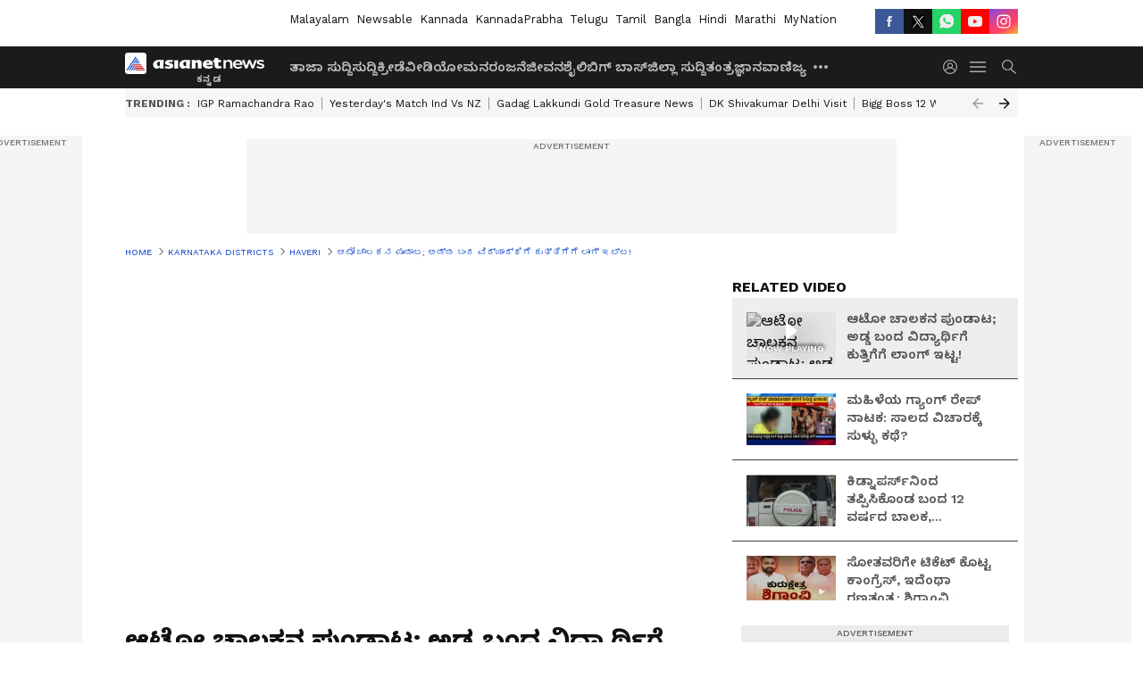

--- FILE ---
content_type: text/html; charset=utf-8
request_url: https://kannada.asianetnews.com/video/haveri/auto-driver-flashes-weapon-at-student-for-trivial-reason-q0lns7
body_size: 49961
content:
 <!doctype html><html lang="kn" build-id="1764852893000" class="videoshow"><head><meta charSet="UTF-8" /><meta name="viewport" content="width=device-width, initial-scale=1.0 "/><meta httpEquiv="X-UA-Compatible" content="IE=edge" /><link rel="preconnect" href="https://static.asianetnews.com" crossOrigin="crossorigin" /><link rel="preconnect" href="https://fonts.gstatic.com" crossOrigin="crossorigin" /><link rel="dns-prefetch" href="https://fonts.gstatic.com" /><link rel="preconnect" href="https://static1.dmcdn.net" crossOrigin="crossorigin"/><link rel="preconnect" href="https://static-gi.asianetnews.com" crossOrigin="crossorigin" /><link rel="shortcut icon" href="https://static-assets.asianetnews.com/images/favicon.ico" /><link rel="alternate" type="application/rss+xml" href="https://kannada.asianetnews.com/rss"><title data-react-helmet="true">ಆಟೋ ಚಾಲಕನ ಪುಂಡಾಟ; ಅಡ್ಡ ಬಂದ ವಿದ್ಯಾರ್ಥಿಗೆ ಕುತ್ತಿಗೆಗೆ ಲಾಂಗ್ ಇಟ್ಟ! | Auto Driver Flashes Weapon At Student For Trivial Reason | Asianet Suvarna News</title><meta data-react-helmet="true" name="description" content="Auto Driver Flashes Weapon At Student For Trivial Reason ಬೆಳ್ಳಂಬೆಳಗ್ಗೆ ಜೊಮ್ಯಾಟೋ ಡಿಲಿವರಿ ಬಾಯ್ಸ್‌ನ ಪುಂಡಾಟ ನೋಡಿದ್ವಿ. ಈಗ ಆಟೋ ಚಾಲಕನೊಬ್ಬನ ದುಂಡಾವರ್ತನೆಗೆ ಜನ ಬೆಚ್ಚಿಬಿದ್ದಿದ್ದಾರೆ. ಆಟೋಗೆ ಅಡ್ಡ ಬಂದ ಎಂಬ ಕಾರಣಕ್ಕೆ ಆಟೋ ಚಾಲಕನೊಬ್ಬ ವಿದ್ಯಾರ್ಥಿ ಕುತ್ತಿಗೆಗೆ ಲಾಂಗ್ ಇಟ್ಟ ಘಟನೆ ಹಾವೇರಿಯಲ್ಲಿ ನಡೆದಿದೆ. ತಾನೇನು ತಪ್ಪು ಮಾಡಿಲ್ಲ ಎಂದು ವಿದ್ಯಾರ್ಥಿ ಗೊಗೆರೆದರೂ, ಆ ಆಟೋ ಚಾಲಕ ಬಿಡಲಿಲ್ಲ. ಕೊನೆಗೆ ಸಾರ್ವಜನಿಕರು ಬಂದು ವಿದ್ಯಾರ್ಥಿಯನ್ನು ಕಾಪಾಡಿದರು."/><meta data-react-helmet="true" name="keywords" content="Haveri, Auto Driver, Student, ಹಾವೇರಿ, ಆಟೋ ಚಾಲಕ, ವಿದ್ಯಾರ್ಥಿ"/><meta data-react-helmet="true" name="news_keywords" content="Haveri, Auto Driver, Student, ಹಾವೇರಿ, ಆಟೋ ಚಾಲಕ, ವಿದ್ಯಾರ್ಥಿ"/><meta data-react-helmet="true" itemprop="name" content="ಆಟೋ ಚಾಲಕನ ಪುಂಡಾಟ; ಅಡ್ಡ ಬಂದ ವಿದ್ಯಾರ್ಥಿಗೆ ಕುತ್ತಿಗೆಗೆ ಲಾಂಗ್ ಇಟ್ಟ!"/><meta data-react-helmet="true" itemprop="description" content="Auto Driver Flashes Weapon At Student For Trivial Reason ಬೆಳ್ಳಂಬೆಳಗ್ಗೆ ಜೊಮ್ಯಾಟೋ ಡಿಲಿವರಿ ಬಾಯ್ಸ್‌ನ ಪುಂಡಾಟ ನೋಡಿದ್ವಿ. ಈಗ ಆಟೋ ಚಾಲಕನೊಬ್ಬನ ದುಂಡಾವರ್ತನೆಗೆ ಜನ ಬೆಚ್ಚಿಬಿದ್ದಿದ್ದಾರೆ. ಆಟೋಗೆ ಅಡ್ಡ ಬಂದ ಎಂಬ ಕಾರಣಕ್ಕೆ ಆಟೋ ಚಾಲಕನೊಬ್ಬ ವಿದ್ಯಾರ್ಥಿ ಕುತ್ತಿಗೆಗೆ ಲಾಂಗ್ ಇಟ್ಟ ಘಟನೆ ಹಾವೇರಿಯಲ್ಲಿ ನಡೆದಿದೆ. ತಾನೇನು ತಪ್ಪು ಮಾಡಿಲ್ಲ ಎಂದು ವಿದ್ಯಾರ್ಥಿ ಗೊಗೆರೆದರೂ, ಆ ಆಟೋ ಚಾಲಕ ಬಿಡಲಿಲ್ಲ. ಕೊನೆಗೆ ಸಾರ್ವಜನಿಕರು ಬಂದು ವಿದ್ಯಾರ್ಥಿಯನ್ನು ಕಾಪಾಡಿದರು."/><meta data-react-helmet="true" itemprop="image" content="https://static.asianetnews.com/images/w-1280,h-720,format-jpg,imgid-01ds2yjk9ahe29z3h7t9hg96d1,imgname-imgonline-com-ua-twotoone-jd2nz3f34wx-jpg.jpg"/><meta data-react-helmet="true" itemprop="url" content="https://kannada.asianetnews.com/video/haveri/auto-driver-flashes-weapon-at-student-for-trivial-reason-q0lns7"/><meta data-react-helmet="true" property="og:type" content="article"/><meta data-react-helmet="true" property="og:title" content="ಆಟೋ ಚಾಲಕನ ಪುಂಡಾಟ; ಅಡ್ಡ ಬಂದ ವಿದ್ಯಾರ್ಥಿಗೆ ಕುತ್ತಿಗೆಗೆ ಲಾಂಗ್ ಇಟ್ಟ!"/><meta data-react-helmet="true" property="og:url" content="https://kannada.asianetnews.com/video/haveri/auto-driver-flashes-weapon-at-student-for-trivial-reason-q0lns7"/><meta data-react-helmet="true" property="og:site_name" content="Asianet Suvarna News"/><meta data-react-helmet="true" property="og:image" content="https://static.asianetnews.com/images/w-1280,h-720,format-jpg,imgid-01ds2yjk9ahe29z3h7t9hg96d1,imgname-imgonline-com-ua-twotoone-jd2nz3f34wx-jpg.jpg"/><meta data-react-helmet="true" property="og:image:width" content="1280"/><meta data-react-helmet="true" property="og:image:height" content="720"/><meta data-react-helmet="true" property="og:description" content="ಬೆಳ್ಳಂಬೆಳಗ್ಗೆ ಜೊಮ್ಯಾಟೋ ಡಿಲಿವರಿ ಬಾಯ್ಸ್‌ನ ಪುಂಡಾಟ ನೋಡಿದ್ವಿ. ಈಗ ಆಟೋ ಚಾಲಕನೊಬ್ಬನ ದುಂಡಾವರ್ತನೆಗೆ ಜನ ಬೆಚ್ಚಿಬಿದ್ದಿದ್ದಾರೆ. ಆಟೋಗೆ ಅಡ್ಡ ಬಂದ ಎಂಬ ಕಾರಣಕ್ಕೆ ಆಟೋ ಚಾಲಕನೊಬ್ಬ ವಿದ್ಯಾರ್ಥಿ ಕುತ್ತಿಗೆಗೆ ಲಾಂಗ್ ಇಟ್ಟ ಘಟನೆ ಹಾವೇರಿಯಲ್ಲಿ ನಡೆದಿದೆ. ತಾನೇನು ತಪ್ಪು ಮಾಡಿಲ್ಲ ಎಂದು ವಿದ್ಯಾರ್ಥಿ ಗೊಗೆರೆದರೂ, ಆ ಆಟೋ ಚಾಲಕ ಬಿಡಲಿಲ್ಲ. ಕೊನೆಗೆ ಸಾರ್ವಜನಿಕರು ಬಂದು ವಿದ್ಯಾರ್ಥಿಯನ್ನು ಕಾಪಾಡಿದರು."/><meta data-react-helmet="true" property="twitter:title" content="ಆಟೋ ಚಾಲಕನ ಪುಂಡಾಟ; ಅಡ್ಡ ಬಂದ ವಿದ್ಯಾರ್ಥಿಗೆ ಕುತ್ತಿಗೆಗೆ ಲಾಂಗ್ ಇಟ್ಟ!"/><meta data-react-helmet="true" property="twitter:description" content="ಬೆಳ್ಳಂಬೆಳಗ್ಗೆ ಜೊಮ್ಯಾಟೋ ಡಿಲಿವರಿ ಬಾಯ್ಸ್‌ನ ಪುಂಡಾಟ ನೋಡಿದ್ವಿ. ಈಗ ಆಟೋ ಚಾಲಕನೊಬ್ಬನ ದುಂಡಾವರ್ತನೆಗೆ ಜನ ಬೆಚ್ಚಿಬಿದ್ದಿದ್ದಾರೆ. ಆಟೋಗೆ ಅಡ್ಡ ಬಂದ ಎಂಬ ಕಾರಣಕ್ಕೆ ಆಟೋ ಚಾಲಕನೊಬ್ಬ ವಿದ್ಯಾರ್ಥಿ ಕುತ್ತಿಗೆಗೆ ಲಾಂಗ್ ಇಟ್ಟ ಘಟನೆ ಹಾವೇರಿಯಲ್ಲಿ ನಡೆದಿದೆ. ತಾನೇನು ತಪ್ಪು ಮಾಡಿಲ್ಲ ಎಂದು ವಿದ್ಯಾರ್ಥಿ ಗೊಗೆರೆದರೂ, ಆ ಆಟೋ ಚಾಲಕ ಬಿಡಲಿಲ್ಲ. ಕೊನೆಗೆ ಸಾರ್ವಜನಿಕರು ಬಂದು ವಿದ್ಯಾರ್ಥಿಯನ್ನು ಕಾಪಾಡಿದರು."/><meta data-react-helmet="true" property="twitter:image" content="https://static.asianetnews.com/images/w-1280,h-720,format-jpg,imgid-01ds2yjk9ahe29z3h7t9hg96d1,imgname-imgonline-com-ua-twotoone-jd2nz3f34wx-jpg.jpg"/><meta data-react-helmet="true" property="twitter:url" content="https://kannada.asianetnews.com/video/haveri/auto-driver-flashes-weapon-at-student-for-trivial-reason-q0lns7"/><meta data-react-helmet="true" name="twitter:card" content="summary_large_image"/><meta data-react-helmet="true" name="twitter:site" content="@AsianetNewsEN"/><meta data-react-helmet="true" name="twitter:creator" content="@AsianetNewsEN"/><link data-react-helmet="true" rel="canonical" href="https://kannada.asianetnews.com/video/haveri/auto-driver-flashes-weapon-at-student-for-trivial-reason-q0lns7"/><link data-react-helmet="true" rel="amphtml" href="https://kannada.asianetnews.com/amp/video/haveri/auto-driver-flashes-weapon-at-student-for-trivial-reason-q0lns7"/><meta name="robots" content="index, follow, max-image-preview:large" /> <script type="application/ld+json" data-type="ampElement">{"@context":"https://schema.org","@graph":[{"@type":"NewsArticle","mainEntityOfPage":"https://kannada.asianetnews.com/video/haveri/auto-driver-flashes-weapon-at-student-for-trivial-reason-q0lns7","url":"https://kannada.asianetnews.com/video/haveri/auto-driver-flashes-weapon-at-student-for-trivial-reason-q0lns7","datePublished":"2019-11-07T18:22:55+05:30","dateModified":"2019-11-07T18:22:55+05:30","headline":"ಆಟೋ ಚಾಲಕನ ಪುಂಡಾಟ; ಅಡ್ಡ ಬಂದ ವಿದ್ಯಾರ್ಥಿಗೆ ಕುತ್ತಿಗೆಗೆ ಲಾಂಗ್ ಇಟ್ಟ!","description":"Auto Driver Flashes Weapon At Student For Trivial Reason ಬೆಳ್ಳಂಬೆಳಗ್ಗೆ ಜೊಮ್ಯಾಟೋ ಡಿಲಿವರಿ ಬಾಯ್ಸ್‌ನ ಪುಂಡಾಟ ನೋಡಿದ್ವಿ. ಈಗ ಆಟೋ ಚಾಲಕನೊಬ್ಬನ ದುಂಡಾವರ್ತನೆಗೆ ಜನ ಬೆಚ್ಚಿಬಿದ್ದಿದ್ದಾರೆ. ಆಟೋಗೆ ಅಡ್ಡ ಬಂದ ಎಂಬ ಕಾರಣಕ್ಕೆ ಆಟೋ ಚಾಲಕನೊಬ್ಬ ವಿದ್ಯಾರ್ಥಿ ಕುತ್ತಿಗೆಗೆ ಲಾಂಗ್ ಇಟ್ಟ ಘಟನೆ ಹಾವೇರಿಯಲ್ಲಿ ನಡೆದಿದೆ. ತಾನೇನು ತಪ್ಪು ಮಾಡಿಲ್ಲ ಎಂದು ವಿದ್ಯಾರ್ಥಿ ಗೊಗೆರೆದರೂ, ಆ ಆಟೋ ಚಾಲಕ ಬಿಡಲಿಲ್ಲ. ಕೊನೆಗೆ ಸಾರ್ವಜನಿಕರು ಬಂದು ವಿದ್ಯಾರ್ಥಿಯನ್ನು ಕಾಪಾಡಿದರು.","articleBody":"ಹಾವೇರಿ (ನ.07): ಬೆಳ್ಳಂಬೆಳಗ್ಗೆ ಜೊಮ್ಯಾಟೋ ಡಿಲಿವರಿ ಬಾಯ್ಸ್‌ನ ಪುಂಡಾಟ ನೋಡಿದ್ವಿ. ಈಗ ಆಟೋ ಚಾಲಕನೊಬ್ಬನ ದುಂಡಾವರ್ತನೆಗೆ ಜನ ಬೆಚ್ಚಿಬಿದ್ದಿದ್ದಾರೆ.&nbsp; ಆಟೋಗೆ ಅಡ್ಡ ಬಂದ ಎಂಬ ಕಾರಣಕ್ಕೆ ಆಟೋ ಚಾಲಕನೊಬ್ಬ ವಿದ್ಯಾರ್ಥಿ ಕುತ್ತಿಗೆಗೆ ಲಾಂಗ್ ಇಟ್ಟ ಘಟನೆ ಹಾವೇರಿಯಲ್ಲಿ ನಡೆದಿದೆ. ತಾನೇನು ತಪ್ಪು ಮಾಡಿಲ್ಲ ಎಂದು ವಿದ್ಯಾರ್ಥಿ ಗೊಗೆರೆದರೂ, ಆ ಆಟೋ ಚಾಲಕ ಬಿಡಲಿಲ್ಲ. ಕೊನೆಗೆ ಸಾರ್ವಜನಿಕರು ಬಂದು ವಿದ್ಯಾರ್ಥಿಯನ್ನು ಕಾಪಾಡಿದರು.","keywords":"Haveri,Auto Driver,Student,ಹಾವೇರಿ,ಆಟೋ ಚಾಲಕ,ವಿದ್ಯಾರ್ಥಿ","inLanguage":"kn","author":{"@type":"Person","name":"Web Desk","url":"https://kannada.asianetnews.com/author/web-desk-wykl"},"publisher":{"@type":"NewsMediaOrganization","name":"Asianet Suvarna News","logo":{"@type":"ImageObject","url":"https://static-gi.asianetnews.com/images/survana-logo-schema.svg","width":600,"height":60}},"image":{"@type":"ImageObject","url":"https://static.asianetnews.com/images/w-1280,h-720,format-jpg,imgid-01ds2yjk9ahe29z3h7t9hg96d1,imgname-imgonline-com-ua-twotoone-jd2nz3f34wx-jpg.jpg","width":1280,"height":720}},{"@type":"WebPage","name":"ಆಟೋ ಚಾಲಕನ ಪುಂಡಾಟ; ಅಡ್ಡ ಬಂದ ವಿದ್ಯಾರ್ಥಿಗೆ ಕುತ್ತಿಗೆಗೆ ಲಾಂಗ್ ಇಟ್ಟ!","description":"Auto Driver Flashes Weapon At Student For Trivial Reason ಬೆಳ್ಳಂಬೆಳಗ್ಗೆ ಜೊಮ್ಯಾಟೋ ಡಿಲಿವರಿ ಬಾಯ್ಸ್‌ನ ಪುಂಡಾಟ ನೋಡಿದ್ವಿ. ಈಗ ಆಟೋ ಚಾಲಕನೊಬ್ಬನ ದುಂಡಾವರ್ತನೆಗೆ ಜನ ಬೆಚ್ಚಿಬಿದ್ದಿದ್ದಾರೆ. ಆಟೋಗೆ ಅಡ್ಡ ಬಂದ ಎಂಬ ಕಾರಣಕ್ಕೆ ಆಟೋ ಚಾಲಕನೊಬ್ಬ ವಿದ್ಯಾರ್ಥಿ ಕುತ್ತಿಗೆಗೆ ಲಾಂಗ್ ಇಟ್ಟ ಘಟನೆ ಹಾವೇರಿಯಲ್ಲಿ ನಡೆದಿದೆ. ತಾನೇನು ತಪ್ಪು ಮಾಡಿಲ್ಲ ಎಂದು ವಿದ್ಯಾರ್ಥಿ ಗೊಗೆರೆದರೂ, ಆ ಆಟೋ ಚಾಲಕ ಬಿಡಲಿಲ್ಲ. ಕೊನೆಗೆ ಸಾರ್ವಜನಿಕರು ಬಂದು ವಿದ್ಯಾರ್ಥಿಯನ್ನು ಕಾಪಾಡಿದರು.","keywords":"Haveri,Auto Driver,Student,ಹಾವೇರಿ,ಆಟೋ ಚಾಲಕ,ವಿದ್ಯಾರ್ಥಿ","url":"https://kannada.asianetnews.com/video/haveri/auto-driver-flashes-weapon-at-student-for-trivial-reason-q0lns7"}]}</script><script type="application/ld+json" data-type="ampElement">{"@context":"https://schema.org","@graph":[{"@type":"VideoObject","inLanguage":"kn","headline":"ಆಟೋ ಚಾಲಕನ ಪುಂಡಾಟ; ಅಡ್ಡ ಬಂದ ವಿದ್ಯಾರ್ಥಿಗೆ ಕುತ್ತಿಗೆಗೆ ಲಾಂಗ್ ಇಟ್ಟ!","name":"ಆಟೋ ಚಾಲಕನ ಪುಂಡಾಟ; ಅಡ್ಡ ಬಂದ ವಿದ್ಯಾರ್ಥಿಗೆ ಕುತ್ತಿಗೆಗೆ ಲಾಂಗ್ ಇಟ್ಟ!","uploadDate":"2019-11-07T18:22:55+05:30","datePublished":"2019-11-07T18:22:55+05:30","dateModified":"2019-11-07T18:22:55+05:30","thumbnailUrl":"https://static.asianetnews.com/images/w-1280,h-720,format-jpg,imgid-01ds2yjk9ahe29z3h7t9hg96d1,imgname-imgonline-com-ua-twotoone-jd2nz3f34wx-jpg.jpg","duration":"PT1M48S","description":"Auto Driver Flashes Weapon At Student For Trivial Reason ಬೆಳ್ಳಂಬೆಳಗ್ಗೆ ಜೊಮ್ಯಾಟೋ ಡಿಲಿವರಿ ಬಾಯ್ಸ್‌ನ ಪುಂಡಾಟ ನೋಡಿದ್ವಿ. ಈಗ ಆಟೋ ಚಾಲಕನೊಬ್ಬನ ದುಂಡಾವರ್ತನೆಗೆ ಜನ ಬೆಚ್ಚಿಬಿದ್ದಿದ್ದಾರೆ. ಆಟೋಗೆ ಅಡ್ಡ ಬಂದ ಎಂಬ ಕಾರಣಕ್ಕೆ ಆಟೋ ಚಾಲಕನೊಬ್ಬ ವಿದ್ಯಾರ್ಥಿ ಕುತ್ತಿಗೆಗೆ ಲಾಂಗ್ ಇಟ್ಟ ಘಟನೆ ಹಾವೇರಿಯಲ್ಲಿ ನಡೆದಿದೆ. ತಾನೇನು ತಪ್ಪು ಮಾಡಿಲ್ಲ ಎಂದು ವಿದ್ಯಾರ್ಥಿ ಗೊಗೆರೆದರೂ, ಆ ಆಟೋ ಚಾಲಕ ಬಿಡಲಿಲ್ಲ. ಕೊನೆಗೆ ಸಾರ್ವಜನಿಕರು ಬಂದು ವಿದ್ಯಾರ್ಥಿಯನ್ನು ಕಾಪಾಡಿದರು.","contentUrl":"https://kannada.asianetnews.com/video/haveri/auto-driver-flashes-weapon-at-student-for-trivial-reason-q0lns7","embedUrl":"","image":{"@type":"ImageObject","url":"https://static.asianetnews.com/images/w-1280,h-720,format-jpg,imgid-01ds2yjk9ahe29z3h7t9hg96d1,imgname-imgonline-com-ua-twotoone-jd2nz3f34wx-jpg.jpg","width":1280,"height":720},"author":{"@type":"Person","name":"Web Desk","url":"https://kannada.asianetnews.com/author/web-desk-wykl"},"publisher":{"@type":"NewsMediaOrganization","name":"Asianet Suvarna News","logo":{"@type":"ImageObject","url":"https://static-gi.asianetnews.com/images/survana-logo-schema.svg","width":600,"height":60}}}]}</script><script type="application/ld+json" data-type="ampElement">{"@context":"https://schema.org","@graph":[{"@type":"ProfilePage","mainEntity":{"@type":"Person","id":"https://kannada.asianetnews.com/author/web-desk-wykl","name":"Web Desk"},"hasPart":{"@type":"Article","headline":"ಆಟೋ ಚಾಲಕನ ಪುಂಡಾಟ; ಅಡ್ಡ ಬಂದ ವಿದ್ಯಾರ್ಥಿಗೆ ಕುತ್ತಿಗೆಗೆ ಲಾಂಗ್ ಇಟ್ಟ!","url":"https://kannada.asianetnews.com/video/haveri/auto-driver-flashes-weapon-at-student-for-trivial-reason-q0lns7","image":"https://static.asianetnews.com/images/w-1280,h-720,format-jpg,imgid-01ds2yjk9ahe29z3h7t9hg96d1,imgname-imgonline-com-ua-twotoone-jd2nz3f34wx-jpg.jpg","datePublished":"2019-11-07T18:22:55+05:30","author":{"@type":"Person","name":"Web Desk","id":"https://kannada.asianetnews.com/author/web-desk-wykl"}}}]}</script> <script type="application/ld+json" data-type="ampElement">
        {"@context":"http://schema.org","@graph":[{"@type":"NewsMediaOrganization","name":"Asianet Suvarna News","url":"https://kannada.asianetnews.com","sameAs":["https://www.facebook.com/AsianetSuvarnaNews","https://www.youtube.com/@AsianetSuvarnaNews","https://x.com/AsianetNewsSN","https://www.instagram.com/asianetsuvarnanews","https://whatsapp.com/channel/0029Va9CL2hGE56uFHsT3J2s","https://www.reddit.com/user/AsianetNewsSN/","https://www.threads.net/@asianetsuvarnanews"],"logo":{"@type":"ImageObject","url":"https://static-gi.asianetnews.com/images/survana-logo-schema.svg","width":600,"height":60},"address":{"@type":"PostalAddress","streetAddress":"No.36, Crescent Road, Bangalore – 560001, Karnataka","addressLocality":"Bangalore","addressRegion":"Karnataka","postalCode":"560001"},"contactPoint":{"@type":"ContactPoint","telephone":"080-30556300","contactType":"Customer Service","areaServed":"IN","availableLanguage":"English","hoursAvailable":{"@type":"OpeningHoursSpecification","opens":"00:00:01","closes":"11:59:59"}}}]}
      </script> <script type="application/ld+json" data-type="ampElement">
        {"@context":"https://schema.org","@type":"SiteNavigationElement","name":["ತಾಜಾ ಸುದ್ದಿ","ಸುದ್ದಿ","ಕ್ರೀಡೆ","ವೀಡಿಯೋ","ಮನರಂಜನೆ","ಜೀವನಶೈಲಿ","ಬಿಗ್ ಬಾಸ್","ಜಿಲ್ಲಾ ಸುದ್ದಿ","ತಂತ್ರಜ್ಞಾನ","ವಾಣಿಜ್ಯ","ವೆಬ್‌ಸ್ಟೋರೀಸ್","ಜ್ಯೋತಿಷ್ಯ","ಆಟೋ ಸುದ್ದಿ","ಉದ್ಯೋಗ"],"url":["https://kannada.asianetnews.com/latest-news","https://kannada.asianetnews.com/news","https://kannada.asianetnews.com/sports","https://kannada.asianetnews.com/videos","https://kannada.asianetnews.com/entertainment","https://kannada.asianetnews.com/life","https://kannada.asianetnews.com/bigg-boss","https://kannada.asianetnews.com/karnataka-districts","https://kannada.asianetnews.com/technology","https://kannada.asianetnews.com/business","https://kannada.asianetnews.com/webstories","https://kannada.asianetnews.com/astrology","https://kannada.asianetnews.com/automobile","https://kannada.asianetnews.com/jobs"]}
      </script>  <script async src="https://www.googletagmanager.com/gtag/js?id=G-4LK1XRZQH5"></script><script> window.dataLayer = window.dataLayer || []; function gtag() { dataLayer.push(arguments); }gtag('js', new Date()); gtag('config', 'G-4LK1XRZQH5', { send_page_view: false }); </script>  <script> var _comscore = _comscore || []; _comscore.push({ c1: "2", c2: "24936138", options: { enableFirstPartyCookie: true, bypassUserConsentRequirementFor1PCookie: true } }); </script> <link rel="preload" as="image" fetchpriority="high" href="https://static.asianetnews.com/images/w-560,h-315,imgid-01ds2yjk9ahe29z3h7t9hg96d1,imgname-imgonline-com-ua-twotoone-jd2nz3f34wx-jpg.jpg" /><link rel="preload" as="font" type="font/woff2" fetchpriority="high" crossOrigin="crossorigin" href="https://fonts.gstatic.com/s/notosanskannada/v21/8vIh7xs32H97qzQKnzfeXycxXZyUmySvZWItmf1fe6TVmgoD4F-YsX_ZG2GH.woff2" /><link rel="preload" as="font" type="font/woff2" fetchpriority="high" crossOrigin="crossorigin" href="https://fonts.gstatic.com/s/worksans/v18/QGYsz_wNahGAdqQ43Rh_fKDptfpA4Q.woff2" /><style>:root{--primaryfontfamily: Noto Sans Kannada, WorkSans, Helvetica, Verdana, sans-serif; --secondaryfontfamily: Noto Sans Kannada, WorkSans, Helvetica, Verdana, sans-serif}</style><style>:root { --containerwidth: min(100%, 1160px); --smallcontainerrwidth: min(100%, 1000px); --primary-black-rgba: 17, 17, 17; --invert-1: invert(1); --darkgrey-color: #1b1b1b; --lightblack-rgba: 17, 17, 17; --hyperlink: #003dc9; --offwhite-color: #f6f6f6; --hyperlinkoverblack: #6db9ff; --primary-black: #111; --always-white-color: 255, 255, 255; --anSprite: url(https://static-gi.asianetnews.com/v1/images/AN_Sprite_V1.svg); } @font-face { font-family: 'WorkSans'; font-weight: 125 950; font-display: swap; font-stretch: 25% 151%; src: url('https://fonts.gstatic.com/s/worksans/v18/QGYsz_wNahGAdqQ43Rh_fKDptfpA4Q.woff2') format('woff2'); unicode-range: U+0000-00FF, U+0131, U+0152-0153, U+02BB-02BC, U+02C6, U+02DA, U+02DC, U+2000-206F, U+2074, U+20AC, U+2122, U+2191, U+2193, U+2212, U+2215, U+FEFF, U+FFFD; } @font-face { font-family: Noto Sans Kannada; font-weight: 125 950; font-display: swap; font-stretch: 25% 151%; src: url('https://fonts.gstatic.com/s/notosanskannada/v21/8vIh7xs32H97qzQKnzfeXycxXZyUmySvZWItmf1fe6TVmgoD4F-YsX_ZG2GH.woff2') format('woff2'); unicode-range: U+0964-0965, U+0C82-0CF2, U+200C-200D, U+20B9, U+25CC; } *{box-sizing:border-box;} body, ul, li, a, button, input, figure { margin: 0; padding: 0; list-style: none; } .mrgB20{margin-bottom:10px} body { color: var(--primary-black); font-family: var(--primaryfontfamily); overflow-x: hidden; overflow-y: overlay; background-color: var(--body-bg); -webkit-font-smoothing: antialiased; -moz-osx-font-smoothing: grayscale; } img { background: var(--offwhite-color) center no-repeat; background-size: 25%; width: 100%;} body a { color: var(--primary-black); text-decoration: none; } .bodyWrapper { min-height: 850px; } .header_adbox { color: var(--white-color); padding: 10px 0; text-align: center; position: relative; display: flex; min-height:126px;} .nav:before { content: ""; transform: translateX(-50%); background-color: var(--primary-black); top: 0; width: 100vw; height: 100%; position: absolute; left: 50%; } .nav:before { background: var(--darkgrey-color); } .mynation .nav:before, .mynationhindi .nav:before { background: var(--mynation-basecolor); } .header_contads { position: relative; min-width: 728px; min-height: 90px; background-color: rgba(17, 17, 17, 0.04); margin: 0 auto; } .displayNone { display: none; } .nav { position: relative; height: 46px; } .l1navigation, .l1navigation ul { z-index: 3; display: flex; } .l1navigation ul { gap: 20px; margin-left: 14px; } .l1navigation ul li a { color: rgba(var(--always-white-color), 0.7); padding: 10px 0 14px; display: flex; white-space: nowrap;} .hamburgerMenu { margin-left: auto; height: 40px; } .logo { min-width: 170px; align-items: center; display: flex; } .logo i { height: 33px; } .logo i:before { content: ""; background: var(--anSprite) 0px 0px no-repeat; width: 120px; height: 24px; -webkit-transform: scale(1.5); transform: scale(1.5); -webkit-transform-origin: left; transform-origin: left; display: inline-block; } .mynation .logo i:before {background: url(https://static-gi.asianetnews.com/v1/images/mn/mynation_eng.gif) 0px 0px no-repeat; width: 170px; transform: none; background-size: 150px 26px;} .mynationhindi .logo i:before {background: url(https://static-gi.asianetnews.com/v1/images/mn/mynation_hindi.gif) 0px 0px no-repeat; width: 170px; transform: none; background-size: 150px 26px;} .morenav button { filter: var(--invert-1); width: 18px; height: 31px; margin: 7px 0; border: 0 none; opacity: 0.7; background: var(--anSprite) -4px -20px no-repeat; } .hamburgerMenu { cursor: pointer; background: var(--anSprite) -4px -44px no-repeat; width: 20px; min-width: 20px; height: 40px; background-color: transparent; filter: var(--invert-1); margin-left: 14px; align-self: center; border: 0 none; opacity: 0.7; } .searchicon { margin-left: 14px; width: 20px; min-width: 20px; height: 20px; display: flex; align-self: center; align-items: center; } .searchicon button { border: 0; background: var(--anSprite) -4px -84px no-repeat; width: 16px; height: 16px; filter: var(--invert-1); cursor: pointer; opacity: 0.7; } .directTVbox { background-color: rgb(241, 241, 241); padding: 24px 28px 28px; min-height: 300px; max-height: 600px; position: relative; overflow: hidden; } .directTVbox .tvsliderouter { overflow-x: hidden; padding-top: 38px; } .directTVbox .tvsliderouterinner { padding-bottom: 50px; } .directTVbox .slick-list .slick-track { white-space: nowrap; } .directTVbox .slick-list .slick-track .slick-slide { display: inline-block; } .directTVbox .slick-list .slick-track .slick-slide video { width: 100%; } .directTVbox .slick-slider {position: relative; margin: 0 -40px;} .directTVbox .slick-arrow { width: 28px; height: 28px; transition:none; background-color: var(--primary-blue); border: 0px; text-indent: -50000px; padding: 0px; cursor: pointer; position: absolute; bottom: -50px; transform: translateX(-50%); left: 55.5%;} .directTVbox .slick-arrow:before {width: 15px; height: 12px; position: absolute; left: 5px;top: 8px; content: ''; background: var(--anSprite) -4px, -170px no-repeat; filter: var(--invert-1);} .directTVbox .slick-arrow.slick-prev {transform: rotate(180deg); left: 45%;} .directTVbox .slick-arrow.slick-prev:before{content:''; background: var(--anSprite) -4px, -170px no-repeat; filter: var(--invert-1); } .sectionlistInner { display: flex; gap: 8px; } .sectionlistInner a { border: 1px solid rgba(var(--primary-black-rgba), 0.14); color: var(--primary-black); font-weight: 500; height: 24px; display: flex; align-items: center; font-size: 12px; line-height: 16px; text-transform: uppercase; padding: 0 8px; } .wrapper { max-width: var(--smallcontainerrwidth); width: var(--smallcontainerrwidth); margin: 0px auto; } .wrapper.pagename_msiteblock{max-width:100%; width:100%;} .homeTrending .slick-slider[dir="ltr"]{direction:unset;} .morearticleslider{margin: 24px 0; display: flex; position: relative; gap: 12px; align-items: center; width: 100%; overflow: hidden; } .morearticleslider .slick-track {display: flex; white-space:nowrap;} .morearticleslider .slick-slide a { text-transform: capitalize; padding: 0 8px; font-size: 12px; display: flex ; align-items: center; font-family: worksans; } .morearticleslider .slick-slide:not(:last-child) { border-right: 1px solid #999; } .morearticlesliderWrapper{height: 34px; background-color: #F6F6F6; transition: 0.3s ease-in-out; overflow: hidden;} .homeTrending { overflow: hidden; background-color: #f6f6f6; padding: 10px 0; white-space:nowrap; margin: 1px 0;} .morearticleslider span { font: 12px / 12px worksans; font-weight: 700; color: rgba(var(--primary-black-rgba), .7); text-transform: uppercase; white-space: nowrap;} .userlogin {width: 16px; min-width: 16px; height: 22px; margin-left: auto; align-self: center; align-items: center; display: flex;} .userlogin .loginbutton{width: 26px; min-width: 26px; height: 26px; background: var(--anSprite) -4px -667px no-repeat; filter: var(--invert-1); border: 0; opacity: 0.7;} .eventBanner{ min-height: 130px; margin-bottom: 12px; margin-top: 12px;} .pagename_articlelist .eventBanner{margin-top: 0px;} .mynation footer, .mynationhindi footer { padding: 10px 0 0; } .mynation footer .footertop { padding-bottom: 10px; } .mynation footer .footertop .footerlogo { height: 50px; width: 50px; } .mynation footer .footertop .footerlogo a { background: url(https://static-gi.asianetnews.com/v1/images/mn/mobile-my-nation-logo.gif) 0px 0px no-repeat; background-size: 100% 100%; height: 50px;} .mynationhindi footer .footertop { padding-bottom: 10px;} .mynationhindi footer .footertop .footerlogo { height: 50px; width: 50px; } .mynationhindi footer .footertop .footerlogo a { background: url(https://static-gi.asianetnews.com/v1/images/mn/mobile-my-nation-logo.gif) 0px 0px no-repeat; background-size: 100% 100%; height: 50px;} .mobilearticlemidad{z-index:5!important;} .l2navCont{display:flex; justify-content: space-between; margin-bottom:40px} .catedropdown{opacity:0; z-index: -1; overflow: hidden;position:absolute;} .sm-unit.svelte-xurmir + img{width:1px!important; height:1px!important;} .catename{font-size:12px;line-height: 12px;white-space: nowrap;padding-right: 7px;font-weight:bold;} .catename + span{border-left:1px solid rgba(var(--primary-black-rgba), 0.7);padding-left: 7px;} .catename a{color: var(--primary-blue);font-weight:bold;} header{ margin-bottom: 20px;} .billboard, .specialbelowheader{ margin: 0 0 12px; text-align: center; display: inline-flex; align-items: center; flex-direction: column; min-width: 728px; max-width: 970px; min-height: 106px; background-color: rgba(var(--lightblack-rgba), .04); position: relative; transform: translateX(-50%); left: 50%; overflow: hidden; max-height: 106px!important; } .billboard:before{content: "Advertisement"; width: 100%; color: rgba(var(--lightblack-rgba), .6); height: 16px; line-height: 16px; font-size: 10px; font-weight: 500; text-transform: uppercase; font-family: var(--worksans);} .rightTop { position: absolute; top:0; right: 0; } .lhssocialicons .googlenewsbtn img { background: none; width: auto; } .lhssocialicons .googlenewsbtn a { height: 28px; line-height: 28px; padding: 0 10px; font-size: 12px; border: 1px solid #0ea583; color: #0e5445; border-radius: 15px; width: 110px; margin-top: 0 !important; display: flex !important; align-items: center; justify-content: center; gap: 4px; white-space: nowrap; } .lhssocialicons .googlenewsbtn i{ width: 37px;} .lhssocialicons .googlenewsbtn i:after{ background: var(--anSprite) -270px -20px no-repeat; filter: initial; transform: scale(0.7); width: 35px; height: 24px; } .lhssocialicons .sharetxtMob { display: none;} .lhssocialicons{display: flex ; align-items: center;} .lhssocialicons ul { display: flex; list-style: none; gap: 4px; width: 100%; align-items: center; } .lhssocialicons ul li { margin-left: 0 !important; padding-left: 0 !important; } .lhssocialicons ul li i { width: 32px; height: 28px; font-size: 0; text-indent: -99999px; display: block; display: flex; align-items: center; justify-content: center; cursor: pointer; } .lhssocialicons ul li i:after { content: ""; filter: var(--invert-1); width: 16px; height: 16px; background-image: var(--anSprite); background-repeat: no-repeat; } .lhssocialicons ul li.fbicon i:after { background-position: -4px -252px; } .lhssocialicons ul li.fbicon { background-color: #3b5998; } .lhssocialicons ul li.twitter i:after { background-position: -238px -20px; filter: initial; width: 20px; height: 20px; transform: scale(0.7); } .lhssocialicons ul li.twitter { background-color: rgba(17,17,17, 1); } .lhssocialicons ul li.linkdinicon i:after { background-position: -4px -448px; } .lhssocialicons ul li.linkdinicon { background-color: #2867b2; } .lhssocialicons ul li.yticon i:after { background-position: -4px -392px; } .lhssocialicons ul li.yticon { background-color: #ff0000; } .lhssocialicons ul li.whticon i:after { background-position: -8px -422px; background-size: 435px auto; } .lhssocialicons ul li.instaicon i{ background-image: var(--anSprite); background-position: -195px -18px; filter: initial;} .lhssocialicons ul li.instaicon i:after{content: initial;} .lhssocialicons ul li.whticon { background-color: #25d366; } .lhssocialicons ul li.sharelinkicon i:after { background-position: -4px -420px; } .lhssocialicons ul li.sharelinkicon { background-color: rgba(17,17,17, .7); } .googlePreferInner{ font-weight: 500; margin-right: 175px; } .googlePreferInner a { padding: 4px 5px; border: 1px solid #8b9df6; background-color: #c0c9f5; border-radius: 5px; margin-top: 6px; font-size: 13px; gap: 5px; display: flex; align-items: center; white-space: nowrap;} .googlePreferInner img{ background: transparent; width: 20px; max-width: 20px; height: 20px;} .iplframebox { padding: 0; font-size: 0; max-width: 300px; overflow: hidden; } .iplframebox iframe { max-width: 300px; width: 100%; } .rgtadbox { background-color: rgba(var(--lightblack-rgba), 0.04); height: 266px; position: relative; overflow: hidden; width: 300px; max-width: 300px; text-align: center; margin: 0 auto 28px;} .rgtadbox:before { content: 'Advertisement'; color: rgba(var(--lightblack-rgba), 0.6); height: 16px; font-size: 10px; font-weight: 500; display: flex; align-items: center; justify-content: center; text-transform: uppercase; font-family: worksans; } .rgtadbox:hover{overflow: visible;} .Comscore{width: 0px; height: 0px; overflow: hidden; display: block;} .logo i{ position: relative;} .logo i:after { content: attr(data-lang); font: 10px / 12px var(--primaryfontfamily); color: rgba(var(--always-white-color), .7); font-weight: 700; position: absolute; font-style: normal; letter-spacing: .6px; transform: translateX(-50%); left: calc(50% + 34px); top: 22px; text-transform: uppercase;} ul.pageindexlinks { gap: 4px; display: flex; margin-bottom: 20px; } ul.pageindexlinks li { font-size: 10px; color: rgba(var(--lightblack-rgba), 0.7); text-transform: capitalize; flex: none; font-family: var(--worksans); } ul.pageindexlinks li a { display: flex; align-items: center; color: var(--hyperlink) !important; text-transform: uppercase; min-height: 16px;} ul.pageindexlinks li a:after { content: ""; margin: 0 6px; transform: rotate(45deg); width: 5px; height: 5px; border: solid rgba(var(--lightblack-rgba), .7); border-width: 1px 1px 0 0; display: inline-block; vertical-align: middle;} ul.pageindexlinks li:last-child { max-width: 60%; white-space: nowrap; overflow: hidden; text-overflow: ellipsis; display: block; padding-right: 6px;} a.br-last{pointer-events: none !important; color: var(--primary-black) !important; cursor: default;} a.br-last:after{display: none !important;} .pagename_home header{ margin-bottom: 1px;} .spacerboth{width: 1px;display: inline-block; margin: 0 3px; vertical-align: middle;} @media screen and (min-width:1441px) { .googlePreferInner{margin-right: 145px;} .googlePreferInner a{font-size: 14px;} } @media screen and (min-width:1441px) { .wrapper { max-width: var(--containerwidth); width: var(--containerwidth); } .cateouterbox .cateboxleft{width: calc(100% - 340px);padding-right: 40px;} .cateouterbox .cateboxright{margin-left: 40px;} } .langbarContainer{ position: relative; justify-content: center; max-width: 1160px; margin-bottom: 20px!important; display: flex; height: 22px; margin: 10px 0; align-items: center; } .langbarContainer .langbar{margin-right: 20px;} header .langbar{ padding:3px 0; font-size: 13px;} header .langbar a{ padding: 4px; font-weight: 400; text-transform: capitalize; } header .langbar a:hover{ background: #111; color: #fff; } @media screen and (min-width: 1441px) { header .langbar a{padding: 4px 8px;} } .videsowboxouterIn{display: flex;} .videoshowright{min-width: 320px; max-width: 320px; margin-left: 20px;} .videoshowright h3{font: 16px / 24px worksans; text-transform: uppercase; font-weight: 700; margin: 0;} .videoshowMobOuter{width: calc(100% - 320px); position: relative;} .videoshowMobOuter .videoplayerbox h1{font: 28px / 40px var(--secondaryfontfamily); font-weight: 700; margin: 0 0 12px; color: rgba(var(--lightblack-rgba), 1); position: relative; display: -webkit-box; -webkit-box-orient: vertical; overflow: hidden; -webkit-line-clamp: 2; } .videoshowMobOuter .videoplayerbox .timestamp{font-size: 14px; line-height: 20px; margin-bottom: 12px; font-weight: 400; color: rgba(var(--lightblack-rgba), .7); display: flex ; align-items: center; justify-content: space-between;} .videoshowMobOuter .videoplayerbox .timestamp .authorText { font-size: 14px; line-height: 20px; font-family: worksans; text-transform: capitalize; margin-left: 0; } .videoshowMobOuter .videoplayerbox .timestamp a { color: #003dc9; font-weight: 500; } .relatedarticle{margin-bottom:40px}.relatedarticle .relatedheaing{font-size:16px;line-height:24px;font-variation-settings:var(--fw-extrabold);text-transform:uppercase;margin-bottom:16px;font-family:var(--worksans)}.relatedarticle .cardspacing{margin-bottom:24px}.relatedarticle .cardspacing figcaption.bold{font-variation-settings:var(--fw-semibold)}.photoshowbox.relatedArticle-cont{margin:20px 0}.relatedArticle-cont{margin:20px 0;padding:10px;background:hsla(0,0%,85.1%,.5);position:relative}.relatedArticle-cont h2{margin-bottom:20px!important;margin-top:0!important;font:700 18px Georgia,Times New Roman,Times,serif!important;padding-bottom:12px;border-bottom:2px dotted}.relatedArticle-cont .relatedArticle-inner{counter-reset:section}.relatedArticle-cont .relatedArticle-inner .relatedarticleOuter{width:100%;display:flex}.relatedArticle-cont .relatedArticle-inner .relatedarticleOuter:before{counter-increment:section;content:counter(section);color:#c1bfbf;font:900 50px Georgia,Times New Roman,Times,serif;min-width:45px;margin-left:5px}.relatedArticle-cont .relatedArticle-inner .relatedarticleOuter .relatedarticleimg{width:77px;min-width:77px;height:auto}.relatedArticle-cont .relatedArticle-inner .relatedarticleOuter .relatedarticleimg:before{padding-top:76%}.relatedArticle-cont .relatedArticle-inner .relatedarticleOuter .relatedarticlecaption{color:rgba(var(--primary-black-rgba),1)}.articleOne p{font-variation-settings:var(--fw-semibold);line-height:22px;color:var(--blkcolor)}@media screen and (max-width:767px),screen and (orientation:landscape)and (max-width:1000px){.photoshowbox.relatedArticle-cont{margin:20px -16px}.relatedArticle-cont{border:0;padding:10px 16px;margin:0 -16px}.relatedArticle-cont h2{margin-bottom:0!important;line-height:28px;font-size:16px!important}.relatedArticle-cont .relatedArticle-inner .relatedarticleOuter:before{font-size:40px;min-width:35px}.relatedArticle-cont .relatedArticle-inner .relatedarticleOuter:not(:last-child){border-bottom:1px solid #ccc;padding-bottom:15px;margin:15px 0}.relatedArticle-cont .relatedArticle-inner .relatedarticleOuter .relatedarticlecaption{font-variation-settings:var(--fw-bold)}}@media (max-width:500px){.relatedArticle-cont .relatedArticle-inner{flex-direction:column;gap:0}}.MobgooglePreferOuter{text-decoration:none;margin:12px 0;padding:8px 0;background:linear-gradient(135deg,#4285f4,#4248e6);border-radius:8px;box-shadow:0 2px 8px rgba(66,133,244,.3);transition:all .3s ease}.MobgooglePreferOuter:hover{transform:translateY(-2px);box-shadow:0 4px 12px rgba(66,133,244,.4);text-decoration:none}.MobgooglePreferOuter .MobgooglePreferInner{gap:8px}.MobgooglePreferOuter .MobgooglePreferInner span{color:#fff;font-variation-settings:var(--fw-semibold);font-size:inherit;text-align:center;line-height:1.4;font-family:var(--secondaryfontfamily)}.MobgooglePreferOuter .MobgooglePreferInner .preferred{width:150px;height:auto;background:transparent}@media (max-width:768px){.MobgooglePreferOuter{margin:12px 0;padding:5px}.MobgooglePreferOuter .MobgooglePreferInner span{font-size:13px}}footer{padding:0;position:relative;margin-top:12px;color:var(--primary-black);border-top:4px solid var(--primary-black)}footer *{z-index:1}footer .zeDHm>div>span{color:var(--primary-black);margin-right:5px}footer ._32oOc{font-size:11px;line-height:14px;position:relative;min-height:20px}footer ._2k6i5{display:none}footer ._2Bd-Y{display:block;padding:10px 0 0;border-bottom:1px solid rgba(var(--always-white-color),.14);grid-template-columns:auto auto auto auto auto auto;position:relative}footer ._2Bd-Y .zeDHm{display:none}footer ._2Bd-Y ul>li{font-size:12px;line-height:14px;font-variation-settings:var(--fw-bold);text-transform:uppercase}footer ._2Bd-Y ul>li>a{color:var(--primary-black)!important;text-transform:capitalize;font-variation-settings:var(--fw-regular);position:relative}footer ._2Bd-Y ul>li>a:hover{color:rgba(var(--lightblack-rgba),.8)}footer ._2Bd-Y ul>li>a>span{margin-right:5px}footer ._3fKwt{display:flex;justify-content:space-between;align-items:center;padding-bottom:20px}footer ._3JxQ9{height:30px;width:155px}footer ._3JxQ9 a{background:url(https://static-gi.asianetnews.com/v1/images/asianetlogofooter.svg) 0 0 no-repeat;background-size:100% 100%;font-size:0;height:24px;display:block}.hindi footer ._2Bd-Y ul li a:before,.marathi footer ._2Bd-Y ul li a:before,.mynationhindi footer ._2Bd-Y ul li a:before{top:5px}.E-6uL{background:#1b1b1b;color:#fff;padding:10px;margin-top:2px;margin-bottom:10px}.E-6uL ._2ypN7:not(:last-of-type){margin-bottom:10px;border-bottom:1px dotted hsla(0,0%,100%,.5);padding-bottom:6px}.E-6uL ._2ypN7 ._1xnfN{font-size:15px;font-weight:600;border-left:3px solid #fff;padding:0 0 0 6px;text-transform:uppercase;margin-bottom:5px;color:#fff}.E-6uL ._2ypN7 ._1Bi-9{display:flex;flex-wrap:wrap;line-height:22px}.E-6uL ._2ypN7 ._1Bi-9 a{font-size:12px;font-weight:400;color:#fff;position:relative}.E-6uL ._2ypN7 ._1Bi-9 a:hover{color:hsla(0,0%,100%,.7)}.E-6uL ._2ypN7 ._1Bi-9 a:not(:last-of-type):after{content:"";width:1px;height:10px;background:#fff;display:inline-block;vertical-align:middle;margin:0 5px;right:0;top:0}@media screen and (max-width:767px),screen and (orientation:landscape)and (max-width:1000px){footer{padding:0 0 50px;margin:28px 0 0;z-index:1}footer ._32oOc{text-align:left;padding:8px 15px}footer ._2Bd-Y{grid-template-columns:auto;padding:20px 16px 12px}footer ._2Bd-Y .zeDHm{display:block;margin:10px 0 0;order:4}footer ._2Bd-Y .zeDHm>div>span{font-size:10px}footer ._2Bd-Y .zeDHm>div{flex-direction:column;align-items:flex-start}footer ._2Bd-Y .zeDHm>div ul{margin:8px 0 0;gap:0}footer ._2Bd-Y .zeDHm>div ul li{margin:0 12px 0 0;width:32px!important;height:28px}footer ._2Bd-Y .zeDHm>div ul li a{padding:0}footer ._2Bd-Y .zeDHm>div ul li a:before{content:inherit}footer ._2Bd-Y ul{margin-bottom:16px;display:flex;flex-wrap:wrap}footer ._2Bd-Y ul>li{margin-bottom:4px;width:50%}footer ._2Bd-Y ul>li>a{padding:0 0 10px 12px}footer ._2Bd-Y ul>li>a:before{content:"";width:4px;height:4px;background-color:rgba(var(--lightblack-rgba),.8);border-radius:100%;background-clip:padding-box;position:absolute;left:0;top:5px}footer ._2Bd-Y ._30YpW ul{margin:0}footer ._2Bd-Y ._30YpW ul li{width:50%}footer ._2Bd-Y ._30YpW ul li a{max-width:96%;overflow:hidden;text-overflow:ellipsis;white-space:nowrap;display:block}footer ._2Bd-Y :not(._30YpW) ul li:first-of-type{width:100%;font-size:10px}}@media screen and (min-width:1025px){footer ._32oOc{height:36px;display:flex;align-items:center;justify-content:center}footer ._2Bd-Y ul>li{margin-bottom:8px}footer ._2Bd-Y ul>li:not(:last-of-type){border-right:1px solid var(--primary-black);padding-right:4px}}@media screen and (min-width:768px)and (orientation:portrait),screen and (min-width:999px){footer ._2Bd-Y{border-top:1px solid rgba(var(--lightblack-rgba),.14)}footer ._2Bd-Y ul{display:flex;justify-content:center;gap:6px}}@media screen and (min-width:768px)and (max-width:1023px)and (orientation:portrait){footer ._2Bd-Y{grid-template-columns:auto auto auto auto}}.bMxNg ._6bODX ._1h6ui,.eNWh1{color:var(--primary-blue);font-variation-settings:var(--fw-bold);font-size:24px;line-height:32px;text-transform:uppercase;margin-bottom:24px}.bMxNg ._6bODX ._1h6ui a,.eNWh1 a{color:var(--primary-blue)}._1hUAD{height:16px;overflow:hidden;margin-bottom:20px}._1Bmcu{position:relative;margin:20px 0 40px;padding-bottom:32px;border-bottom:1px solid rgba(var(--lightblack-rgba),.25)}._1Bmcu ._25Ln5{padding:0 0 20px;margin:0}._1Bmcu ._25Ln5 li{color:rgba(var(--lightblack-rgba),.7)}._1Bmcu ._25Ln5 li a{color:rgba(var(--lightblack-rgba),1)}._1Bmcu ._25Ln5 li a:after{border-color:rgba(var(--lightblack-rgba),.7)}._1Bmcu .aa_35{display:flex}._1Bmcu .aa_35 [id^=my-dailymotion-player-]{padding-bottom:56.25%}._1Bmcu .n3zml{margin:28px 0 0}._1Bmcu .n3zml span{color:rgba(var(--lightblack-rgba),1)}._1Bmcu._3QyBC .aa_35 ._2L3lB{width:calc(100% - 300px);position:relative}._1Bmcu._3QyBC .aa_35 ._2L3lB ._1FkaU{padding-bottom:56.25%;overflow:hidden}._1Bmcu._3QyBC .aa_35 ._2L3lB ._1FkaU iframe,._1Bmcu._3QyBC .aa_35 ._2L3lB ._1FkaU img{position:absolute;inset:0;display:block}._1Bmcu._3QyBC .aa_35 ._3Tws-{min-width:300px;max-width:300px}._1Bmcu._3QyBC .aa_35 ._3Tws-:hover ._1rIEQ{overflow:visible}._1Bmcu._3QyBC .aa_35 ._3Tws- ._1rIEQ{margin-top:0;margin-bottom:40px}._1Bmcu._3QyBC .aa_35 ._3Tws- ._1rIEQ+div ul li:first-child{margin-left:0}._2L3lB{width:calc(100% - 320px);position:relative}._2L3lB ._1FkaU{width:100%}._2L3lB ._1FkaU iframe,._2L3lB ._1FkaU img{width:100%;height:100%}._2L3lB ._1FkaU ._3W72A iframe{min-height:339px}._2L3lB .isthumb{display:block;height:371px;background-color:var(--primary-black)}._2L3lB ._3Bl9I{padding:16px 0 0;overflow:hidden;height:auto;font-variation-settings:var(--fw-regular);transition:all .3s ease-in}._2L3lB ._3Bl9I._195LA{height:289px}._2L3lB ._3Bl9I h1{font:28px/40px var(--secondaryfontfamily);font-variation-settings:var(--fw-bold);margin:0 0 12px;color:rgba(var(--lightblack-rgba),1);position:relative}._2L3lB ._3Bl9I ._3_SV1{font:14px/20px var(--secondaryfontfamily);color:rgba(var(--lightblack-rgba),.7);font-variation-settings:var(--fw-medium)}._2L3lB ._3Bl9I ._3_SV1>p{padding:5px 0}._2L3lB ._3Bl9I ._3_SV1 *{font-style:normal;font:14px/20px var(--secondaryfontfamily)}._2L3lB ._3Bl9I ._3_SV1 * a,._2L3lB ._3Bl9I ._3_SV1 * a span,._2L3lB ._3Bl9I ._3_SV1 * a strong{color:var(--hyperlinkoverblack)!important}._2L3lB ._3Bl9I ._3_SV1 * b,._2L3lB ._3Bl9I ._3_SV1 * strong{font-variation-settings:var(--fw-bold)}._2L3lB ._3Bl9I ._3_SV1 ul{margin-left:16px}._2L3lB ._3Bl9I ._3_SV1 ul li{list-style:disc}._2L3lB ._3Bl9I ._3_SV1 ol{margin-left:16px}._2L3lB ._3Bl9I ._3_SV1 ol li{list-style:auto}._2L3lB ._3Bl9I ._1dNHd{font:12px/16px var(--secondaryfontfamily);margin:12px 0;color:rgba(var(--lightblack-rgba),.7);display:-webkit-box;-webkit-line-clamp:3;-webkit-box-orient:vertical;overflow:hidden}._2L3lB ._3Bl9I ._1dNHd *{font-style:normal}._3Tws-{min-width:320px;max-width:320px;margin-left:20px}._3Tws- h3,._3Tws- h4{font:16px/24px var(--worksans);text-transform:uppercase;font-variation-settings:var(--fw-bold)}._3Tws- ._2MXIZ{cursor:pointer;height:339px;overflow-y:scroll}._3Tws- ._2MXIZ::-webkit-scrollbar{width:6px;display:block;background-color:rgba(var(--lightblack-rgba),.14)}._3Tws- ._2MXIZ::-webkit-scrollbar-thumb{background:rgba(var(--lightblack-rgba),.7)}._3Tws- ._1rIEQ{margin:28px auto 0;background-color:rgba(var(--lightblack-rgba),.08)}._3Tws- ._1rIEQ:before{color:rgba(var(--lightblack-rgba),.7)}._3Tws- ._1rIEQ:hover{overflow:visible}.NUY8B{padding:16px;margin:0}.NUY8B:not(:last-of-type){border-bottom:1px solid rgba(var(--lightblack-rgba),.8)}.NUY8B.Drtrb{position:relative}.NUY8B.Drtrb:after{content:"";background-color:rgba(var(--lightblack-rgba),.07);position:absolute;width:100%;height:100%;left:0;top:0}.NUY8B.Drtrb ._1xr8i img{filter:grayscale(100%)}.NUY8B.Drtrb ._1xr8i ._12No4{position:absolute;width:100%;height:100%;left:0;top:0;display:flex;align-items:center;flex-direction:column;justify-content:center;color:rgba(var(--always-white-color),1);font-size:10px;line-height:12px;font-variation-settings:var(--fw-bold);text-transform:uppercase;z-index:2;text-shadow:0 -2px 4px #000}.NUY8B.Drtrb ._1xr8i ._12No4:before{content:"";border-left:13px solid #fff;border-top:10px solid transparent;border-bottom:10px solid transparent;width:0;height:0;margin-bottom:4px;filter:drop-shadow(.6rem .6rem 1rem rgb(0,0,0))}.NUY8B ._1xr8i{margin-right:12px}.NUY8B ._1xr8i img{object-fit:cover!important}.NUY8B ._1xr8i i{display:none}.NUY8B figcaption{font:14px/20px var(--secondaryfontfamily);font-variation-settings:var(--fw-semibold);color:rgba(var(--lightblack-rgba),.7);-webkit-line-clamp:3}.bMxNg{margin:0 0 32px}.bMxNg._1zv8J:after{content:"";background:var(--sectionbrd);margin:40px 0 32px;display:block;height:5px;filter:var(--invert)}.bMxNg:last-child{margin-bottom:0}.bMxNg:last-child:after{content:normal}.bMxNg ._6bODX{display:flex;gap:40px;flex-direction:column;gap:0}.bMxNg ._2WlWo{display:flex;gap:40px}.bMxNg ._2WlWo ._2lHOe{width:260px}.bMxNg ._2WlWo ._2lHOe ._1JmvV{font-size:16px;line-height:24px}.bMxNg ._2WlWo.P6jXa ._2lHOe{width:246px}._1rIEQ{background-color:rgba(var(--lightblack-rgba),.04);height:266px;position:relative;overflow:hidden;text-align:center;min-width:300px;max-width:300px}._1rIEQ:before{content:"Advertisement";color:rgba(var(--lightblack-rgba),.6);height:16px;font-size:10px;font-weight:500;display:flex;align-items:center;justify-content:center;text-transform:uppercase;font-family:var(--worksans)}._1rIEQ:hover{overflow:visible}._2EyOz{margin:40px 0}._2EyOz>div{margin:0 auto}.osSoh{width:100%}.osSoh:not(._1AkKI){position:absolute;bottom:0}.osSoh._1AkKI:before{display:none}.osSoh._1AkKI>span{margin-top:8px}.osSoh._1AkKI>span:after{transform:rotate(135deg);top:2px}.osSoh:before{content:"";background:linear-gradient(180deg,rgba(var(--lightblack-rgba),0) 30%,rgba(var(--always-white-color),1) 70%);position:absolute;bottom:0;left:0;height:100px;width:100%;z-index:1}.osSoh .eQRl6{width:116px;height:28px;border-radius:40px;background-clip:padding-box;color:rgba(var(--always-white-color),1);background-color:var(--primary-blue);z-index:1;transform:translateX(-50%);left:50%;text-align:center;text-transform:uppercase;font:500 12px/12px var(--primaryfontfamily);cursor:pointer;line-height:28px}.osSoh .eQRl6,.osSoh .eQRl6:after{position:relative;display:inline-block}.osSoh .eQRl6:after{content:"";width:4px;height:4px;border:solid transparent;border-left:1px solid rgba(var(--always-white-color),1);border-bottom:1px solid rgba(var(--always-white-color),1);transform:rotate(-45deg);margin:0 0 0 7px;top:-2px}._2icqd{font-variation-settings:var(--fw-semibold);margin:20px 0;color:rgba(var(--lightblack-rgba),.7)}._2icqd,._2icqd h1{font-size:16px;line-height:24px}._3Bl9I.bangla ._3_SV1 *,._3Bl9I.hindi ._3_SV1 *,._3Bl9I.marathi ._3_SV1 *{background:transparent!important;font-size:18px;line-height:28px;overflow-wrap:break-word}._3Bl9I.bangla ._3_SV1 * br+br,._3Bl9I.hindi ._3_SV1 * br+br,._3Bl9I.marathi ._3_SV1 * br+br{display:none}._3Bl9I.bangla ._3_SV1 * a,._3Bl9I.hindi ._3_SV1 * a,._3Bl9I.marathi ._3_SV1 * a{color:var(--hyperlinkoverblack)!important}._3Bl9I.bangla ._1dNHd,._3Bl9I.hindi ._1dNHd,._3Bl9I.marathi ._1dNHd{font-size:16px;line-height:24px}._3Bl9I.bangla ._1dNHd *,._3Bl9I.hindi ._1dNHd *,._3Bl9I.marathi ._1dNHd *{font-size:16px;line-height:24px;background:transparent!important;overflow-wrap:break-word}._3Bl9I.bangla ._1dNHd * br+br,._3Bl9I.hindi ._1dNHd * br+br,._3Bl9I.marathi ._1dNHd * br+br{display:none}._3Bl9I.bangla ._1dNHd * a,._3Bl9I.hindi ._1dNHd * a,._3Bl9I.marathi ._1dNHd * a{color:var(--hyperlinkoverblack)!important}._3Bl9I.tamil h1{font-size:25px}._3Bl9I.tamil ._3_SV1{font:14px/20px var(--secondaryfontfamily);color:rgba(var(--lightblack-rgba),.7);font-variation-settings:var(--fw-medium)}._3Bl9I.tamil ._3_SV1>p{padding:5px 0}._3Bl9I.tamil ._3_SV1 *{line-height:26px}.bangla .NUY8B figcaption,.hindi .NUY8B figcaption,.marathi .NUY8B figcaption{font-size:16px;line-height:24px}._1sv-9{color:#fff;font-variation-settings:var(--fw-bold);font:28px/40px var(--secondaryfontfamily);color:rgba(var(--always-white-color),1);margin-bottom:12px;position:relative;display:-webkit-box;-webkit-line-clamp:2;-webkit-box-orient:vertical;overflow:hidden}.mynation .osSoh .eQRl6{background-color:var(--mynation-basecolor)}@media screen and (min-width:1441px){._2L3lB ._1FkaU ._3W72A iframe{min-height:428px}._2L3lB .isthumb{height:462px}._3Tws- ._2MXIZ{height:429px}}ul._2GfbM{display:flex;gap:4px}.mynationhindi ul._2GfbM li a,.mynation ul._2GfbM li a{color:var(--mynation-basecolor)}@media screen and (min-width:768px)and (orientation:portrait),screen and (min-width:999px){ul._2GfbM{margin-bottom:20px}}@media screen and (max-width:767px),screen and (orientation:landscape)and (max-width:1000px){ul._2GfbM{flex-wrap:wrap;margin-bottom:-4px;margin-top:0}ul._2GfbM li._2oYwk a:after{display:block}ul._1gBGR li:not(:first-of-type){display:none}}._2rmXi h2{font-variation-settings:var(--fw-bold);font-size:24px;line-height:32px;text-transform:uppercase;margin-bottom:24px}._2rmXi h2,._2rmXi h2 a{color:var(--primary-blue)}._2rmXi ._3Ae_L{display:grid;grid-template-columns:repeat(4,1fr);gap:20px}._2rmXi ._3Ae_L ._2y6zH{font:16px/24px var(--secondaryfontfamily);font-variation-settings:var(--fw-bold);margin-top:12px}.yosOf{background-color:rgba(var(--lightblack-rgba),.04);height:266px;position:relative;overflow:hidden;text-align:center;margin-top:-50px;min-width:300px}.yosOf:before{content:"Advertisement";color:rgba(var(--lightblack-rgba),.6);height:16px;font-size:10px;font-weight:500;display:flex;align-items:center;justify-content:center;text-transform:uppercase;font-family:var(--worksans)}._2_n9h{display:none}.mynation ._2rmXi h2,.mynation ._2rmXi h2 a,.mynationhindi ._2rmXi h2,.mynationhindi ._2rmXi h2 a{color:var(--mynation-basecolor)}@media screen and (min-width:1441px){._2rmXi ._3Ae_L{gap:40px}}._3jOI_{padding:12px 0;background-image:url(/images/loader.svg);background-repeat:no-repeat;background-position:50% 0;height:100px;display:flex;align-items:center;justify-content:center}._93vCn{width:100%;min-height:150vh;display:flex;flex-direction:column}._26lEb{font:32px/44px var(--secondaryfontfamily);font-variation-settings:var(--fw-bold)}._3LAAa{flex:1;width:100%;position:relative;background:#f9f9f9}._26hOO{position:absolute;top:0;left:0;width:100%;height:100%;border:none}@media screen and (min-width:768px)and (orientation:portrait),screen and (min-width:999px){._26lEb{margin-bottom:32px}}@media screen and (max-width:767px),screen and (orientation:landscape)and (max-width:1000px){._26lEb{font-size:22px;line-height:34px;margin-bottom:16px}ul._2m54Z{margin:22px 0 8px}ul._2m54Z li{color:var(--hyperlink);text-transform:uppercase}}._3R4hh ._1Bh0M:after,.p30v2>ul>li ._39Nvu a:before{width:3px;height:3px;display:inline-block;border:solid rgba(var(--always-white-color),1);border-width:1px 1px 0 0;transition:all .2s ease-in}.p30v2{display:flex;height:46px}.p30v2>ul{gap:10px;display:flex}.p30v2>ul>li{font-size:14px;font-variation-settings:var(--fw-semibold);line-height:20px;text-transform:capitalize;position:relative;white-space:nowrap}.p30v2>ul>li>a{color:rgba(var(--always-white-color),.7);text-decoration:none;height:46px;display:flex;position:relative}.p30v2>ul>li>a:after{content:"";background-color:rgba(var(--always-white-color),1);height:3px;position:absolute;bottom:0;width:0;left:50%}.p30v2>ul>li._1WsZv{display:flex;align-items:center}.p30v2>ul>li._1WsZv>a{background:var(--primary-blue);padding:0 10px;align-items:center;justify-content:center;display:inline-flex}.p30v2>ul>li._3aS5G{display:flex;align-items:center;position:relative}.p30v2>ul>li._3aS5G>a{background:var(--primary-blue);padding:0 10px!important;align-items:center;justify-content:center;display:inline-flex;height:30px;border-radius:7px;background-clip:padding-box}.p30v2>ul>li._3aS5G>a:after{content:inherit}.p30v2>ul>li._3aS5G:before{content:"";background:url(https://static-assets.asianetnews.com/images/newtag-flagnew.png) no-repeat 0 0/100% 100%;display:block;width:42px;height:31px;position:absolute;top:-10px;right:-30px;bottom:inherit;z-index:1}.p30v2>ul>li._1wWpi a,.p30v2>ul>li:hover a{color:rgba(var(--always-white-color),1)}.p30v2>ul>li._1wWpi a:after,.p30v2>ul>li:hover a:after{width:100%;transform:translateX(-50%)}.p30v2>ul>li._2c2cz{padding:0 8px;height:46px}.p30v2>ul>li._2c2cz ._39Nvu{display:none}.p30v2>ul>li._2c2cz:hover ._39Nvu{display:grid;min-width:200px;right:-10px;left:inherit;z-index:3}.p30v2>ul>li ._39Nvu{position:absolute;background-color:var(--darkgrey-color);left:-16px;display:grid;grid-template-columns:minmax(215px,1fr);padding:0 16px;z-index:3;top:45px}.p30v2>ul>li ._39Nvu.col2{grid-template-columns:repeat(2,1fr);gap:4px 32px}.p30v2>ul>li ._39Nvu.col3{grid-template-columns:repeat(3,1fr);gap:4px 32px}.p30v2>ul>li ._39Nvu.col4{grid-template-columns:repeat(4,1fr);gap:4px 32px}.p30v2>ul>li ._39Nvu.col5{grid-template-columns:repeat(5,1fr);gap:4px 32px}.p30v2>ul>li ._39Nvu a{display:block;color:rgba(var(--always-white-color),.7);padding:8px 0;font:14px/20px var(--primaryfontfamily);font-variation-settings:var(--fw-semibold);text-transform:capitalize;white-space:nowrap}.p30v2>ul>li ._39Nvu a:hover{color:rgba(var(--always-white-color),.6)}.p30v2>ul>li ._39Nvu a:before{content:"";transform:rotate(45deg) translateY(-3px);margin-right:12px}.p30v2>ul>li ._39Nvu a:last-of-type{margin-bottom:8px}.p30v2 .Dwln0{display:flex;align-items:center;justify-content:center}._31c0K._3m5bk{position:absolute;top:0}.JZOLS ._3a2QZ{cursor:pointer}.JZOLS ._3a2QZ._1lTTM{opacity:1;-ms-filter:"progid:DXImageTransform.Microsoft.Alpha(Opacity=100)";filter:alpha(opacity=100);filter:invert(0);background:none}.JZOLS ._3a2QZ._1lTTM img{background:none;width:16px;height:16px;border-radius:100%;background-clip:padding-box}._1bZ1a{align-items:center;height:46px;overflow:hidden}._1bZ1a,._1PVGM{display:flex}._23JYv{position:relative;z-index:2}._23JYv:before{content:"Advertisement";color:rgba(var(--primary-black-rgba),.6);height:16px;font-size:10px;font-variation-settings:var(--fw-medium);display:flex;align-items:center;justify-content:center;text-transform:uppercase;font-family:var(--worksans)}._23JYv>div{min-height:90px}.JfYd5{height:46px;position:relative;background-color:var(--darkgrey-color)}.JfYd5:before{content:"";width:100vw;height:100%;position:absolute;left:50%;transform:translateX(-50%);top:0;border-bottom:1px solid rgba(var(--lightblack-rgba),.14)}._1xQTR{height:46px}.header-sticky{position:fixed;top:0;z-index:3;width:var(--smallcontainerrwidth);background:inherit}.header-sticky:before{content:"";width:100vw;height:100%;position:absolute;left:50%;transform:translateX(-50%);background-color:var(--lightblack-color);top:0;background:inherit;border-bottom:1px solid rgba(var(--lightblack-rgba),.14)}.hide-lightbox{opacity:0;right:-400px;pointer-events:none;z-index:-1;height:0}._3R4hh{margin-top:16px;position:relative;display:inline-block;transition:all .8s ease-in}._3R4hh ._1Bh0M{margin:0;color:rgba(var(--always-white-color),.7);padding:8px 16px 8px 8px;font:12px/16px var(--primaryfontfamily);font-variation-settings:var(--fw-regular);text-transform:capitalize;border:1px solid rgba(var(--always-white-color),.7);display:inline-block;width:180px;cursor:pointer}._3R4hh ._1Bh0M:after{content:"";transform:rotate(135deg) translate(-3px);top:15px;right:15px;position:absolute}._3R4hh ._1MAJZ{position:absolute;border-width:medium;border:1px solid rgba(var(--always-white-color),.7);border-top:0 solid rgba(var(--always-white-color),.7);width:180px;background:rgba(var(--lightblack-rgba),1);margin-top:-1px;z-index:1;opacity:0;transition:all .3s ease-in}._3R4hh ._1MAJZ>a{color:rgba(var(--always-white-color),.7);padding:8px;font:10px/16px var(--primaryfontfamily);display:block}._3R4hh ._1MAJZ>a:not(:last-of-type){border-bottom:1px solid rgba(var(--always-white-color),.08)}._3R4hh ._1MAJZ>a span{font-size:12px;font-variation-settings:var(--fw-semibold);text-transform:uppercase}._3R4hh._2TDFM ._1MAJZ{opacity:1}._3R4hh._2TDFM ._1Bh0M:after{transform:rotate(-45deg) translateY(3px)}.bangla .p30v2 ul li a{padding-top:10px}.bangla .p30v2 ul li._3aS5G>a{padding-top:0}.bangla .p30v2 ul li._3aS5G:after{left:11px}.bangla .p30v2 ul li._1WsZv a{padding-top:0}.bangla .p30v2 ul li,.hindi .p30v2 ul li,.mynationhindi .p30v2 ul li{line-height:26px;font-size:16px}.bangla .p30v2 ul li ._39Nvu a,.hindi .p30v2 ul li ._39Nvu a,.mynationhindi .p30v2 ul li ._39Nvu a{font-size:16px}.marathi .p30v2 ul li{line-height:20px;font-size:14px}.marathi .p30v2 ul li ._39Nvu a{font-size:14px}.marathi .p30v2 ul li a{padding:14px 0 10px}.hindi ._1bZ1a i:after,.kannada ._1bZ1a i:after,.mynationhindi ._1bZ1a i:after{top:24px}.hindi .p30v2 ul li,.kannada .p30v2 ul li,.mynationhindi .p30v2 ul li{line-height:26px}.tamil .p30v2>ul{gap:8px}.tamil .p30v2 ul li{line-height:20px;font-size:11px}.tamil .p30v2 ul li ._39Nvu a{font-size:12px}.tamil .p30v2 ul li a{padding:14px 0 10px}.english .p30v2 ul li,.english .p30v2 ul li a{font-family:var(--worksans)}.english ._1bZ1a i:after{top:20px}.malayalam .p30v2 ul li{font-family:var(--worksans)}.mynation .JfYd5,.mynationhindi .JfYd5{background-color:var(--mynation-basecolor)}.mynation ._1bZ1a i,.mynationhindi ._1bZ1a i{height:24px}.mynation ._1bZ1a i:after,.mynationhindi ._1bZ1a i:after{content:inherit}.mynation .p30v2>ul>li a,.mynationhindi .p30v2>ul>li a{color:rgba(var(--always-white-color),1)}.mynation .p30v2>ul>li ._39Nvu,.mynationhindi .p30v2>ul>li ._39Nvu{background-color:var(--mynation-basecolor)}@media screen and (min-width:768px)and (max-width:1024px){.p30v2>ul{white-space:nowrap;overflow-x:scroll;overflow-y:hidden}}@media screen and (min-width:1441px){.p30v2>ul{gap:20px}.header-sticky{width:var(--containerwidth)}.tamil .p30v2>ul{gap:18px}.tamil .p30v2 ul li{font-size:12px}}@media screen and (max-width:767px),screen and (orientation:landscape)and (max-width:1000px){._31c0K._3m5bk{left:20px}._3R4hh ._1MAJZ{position:fixed;bottom:0;width:100%;left:0;background:rgba(var(--always-white-color),.95);display:grid;grid-template-columns:1fr 1fr;padding:20px;gap:12px;transform:translateY(120%)}._3R4hh ._1MAJZ>a{background:rgba(var(--always-white-color),1);color:rgba(var(--lightblack-rgba),1);line-height:23px}._3R4hh ._1MAJZ>a span{font-size:14px}._3R4hh._2TDFM:before{content:"";height:100vh;position:fixed;width:100vw;background:rgba(var(--lightblack-rgba),.7);top:0;left:0;z-index:1}._3R4hh._2TDFM ._1MAJZ{transform:translateY(0)}._3R4hh._2TDFM ._1MAJZ>a._1wWpi,._3R4hh._2TDFM ._1MAJZ a:active{background:var(--primary-blue);color:rgba(var(--always-white-color),1)}._3R4hh._2TDFM .R2nIy{transform:translateX(-50%);top:-40px;width:28px;height:28px;border-radius:100%;background:rgba(var(--always-white-color),1);left:50%}._3R4hh._2TDFM .R2nIy:after,._3R4hh._2TDFM .R2nIy:before{background-color:rgba(var(--lightblack-rgba),1);left:13px;top:5px}}@media screen and (min-width:768px)and (orientation:portrait),screen and (min-width:999px){._3R4hh._2TDFM .R2nIy{display:none}}._28OhE:after,._28OhE:before{position:absolute;left:12px;content:" ";height:18px;width:2px;background-color:rgba(var(--always-white-color),1);top:6px}._1hsKo ul:not(._3HCGd)._3r3Bv li a:after,._1hsKo ul:not(._3HCGd)>li ._3HCGd>li:before,._1hsKo ul:not(._3HCGd)>li>div ._1Asd9:before,._1Vg4_ ._3Mhfe:after,._2lwRG ._1NxcN a:after{width:5px;height:5px;display:inline-block;border:solid rgba(var(--always-white-color),.7);border-width:1px 1px 0 0;transition:all .2s ease-in}._3l4DH{height:48px;width:106px;margin:0 auto;display:block}._3l4DH i{position:relative}._3l4DH i:before{content:"";background-image:url(https://static-gi.asianetnews.com/v1/images/AN_Sprite_V1.svg);background-repeat:no-repeat;background-position:0 9px;width:106px;height:30px;display:block;transform:scale(1.5)}._1hsKo{position:fixed;right:0;background-color:rgba(var(--lightblack-rgba),1);z-index:100;width:100%;transition:all .5s;top:0;height:100%;transform:translateX(-100%)}._1hsKo.uOllj{transform:translateX(0)}._1hsKo.uOllj ._34fYk,._1hsKo.uOllj:before{opacity:1}._1hsKo ._2qJ0M{font:10px/16px var(--primaryfontfamily);font-variation-settings:var(--fw-bold);color:rgba(var(--always-white-color),1);margin:20px 0 0}._1hsKo ul:not(._3HCGd){padding:0}._1hsKo ul:not(._3HCGd)>li{padding:12px 0;font:normal 14px/20px var(--primaryfontfamily);font-variation-settings:var(--fw-semibold)}._1hsKo ul:not(._3HCGd)>li:not(:last-of-type){border-bottom:1px solid rgba(var(--always-white-color),.14)}._1hsKo ul:not(._3HCGd)>li a{color:rgba(var(--always-white-color),.7);width:100%}._1hsKo ul:not(._3HCGd)>li>div{display:flex;justify-content:space-between}._1hsKo ul:not(._3HCGd)>li>div ._1Asd9{width:20px;height:20px;cursor:pointer;text-align:right}._1hsKo ul:not(._3HCGd)>li>div ._1Asd9:before{content:"";transition:all .2s ease-in;position:relative;right:8px}._1hsKo ul:not(._3HCGd)>li>div ._1Asd9._3IiJe:before{transform:rotate(135deg);top:-6px}._1hsKo ul:not(._3HCGd)>li>div ._1Asd9._1VXyM:before{transform:rotate(315deg)}._1hsKo ul:not(._3HCGd)>li ._3HCGd{display:grid;grid-template-columns:1fr 1fr;height:0;transition:all .2s ease-in}._1hsKo ul:not(._3HCGd)>li ._3HCGd._260Fk{height:auto;margin-top:4px}._1hsKo ul:not(._3HCGd)>li ._3HCGd>li{padding:4px 0}._1hsKo ul:not(._3HCGd)>li ._3HCGd>li:before{content:"";transform:rotate(45deg);margin-right:10px;vertical-align:middle;top:-1px;position:relative;width:3px;height:3px}._1hsKo ul:not(._3HCGd)>li ._3HCGd>li a{font:12px/16px var(--primaryfontfamily);font-variation-settings:var(--fw-medium)}._1hsKo ul:not(._3HCGd)>li.iLLwV div>a{background:var(--primary-blue);padding:4px 10px}._1hsKo ul:not(._3HCGd)>li.NAxD1{position:relative}._1hsKo ul:not(._3HCGd)>li.NAxD1 div>a{background:var(--primary-blue);padding:4px 10px;border-radius:7px;background-clip:padding-box;width:auto}._1hsKo ul:not(._3HCGd)>li.NAxD1:after{content:"";background:url(https://static-assets.asianetnews.com/images/newtag-flagnew.png) no-repeat;display:block;width:120px;height:91px;position:absolute;top:-36px;left:-1px;bottom:inherit;transform:scale(.35);left:40px}._1hsKo ul:not(._3HCGd)._3r3Bv li a{display:block;position:relative}._1hsKo ul:not(._3HCGd)._3r3Bv li a:after{content:"";transform:translateY(-50%) rotate(45deg);position:absolute;right:0;top:50%}._1hsKo ::-webkit-scrollbar{width:10px;height:16px}._1hsKo ::-webkit-scrollbar-thumb{background:rgba(var(--dark-black-rgba),1);border-radius:16px;box-shadow:inset -2px -2px 2px rgba(var(--lightblack-rgba),25%)}._1sGQS{display:grid;grid-template-rows:180px 1fr;height:100%}._1W8gb{padding:12px 16px;display:block;background:hsla(0,0%,100%,.5);height:40px;width:100%;margin:15px 0 10px}._1W8gb a{color:rgba(var(--always-white-color),1);font-weight:600;direction:block}._1W8gb img{width:20px;height:14px;transform:scale(1.2);margin-right:3px;background:initial}._2lwRG{width:100%;background:rgba(var(--always-white-color),.7);position:relative;-webkit-appearance:none}._2lwRG:before{content:"";background-image:url(https://static-gi.asianetnews.com/v1/images/AN_Sprite_V1.svg);background-repeat:no-repeat;background-position:-4px -80px;width:24px;height:24px;position:absolute;top:14px;left:16px}._2lwRG input{border:0;outline:none;background:transparent;margin-left:28px;width:80%;padding:16px;color:rgba(var(--lightblack-rgba),.7)}._2lwRG input::placeholder{color:rgba(var(--lightblack-rgba),.7)}._2lwRG input:-webkit-autofill,._2lwRG input:-webkit-autofill:focus{-webkit-box-shadow:0 0 0 50px #b8b8b8 inset;-webkit-text-fill-color:rgba(var(--primary-black-rgba),1)}._2lwRG ._1NxcN{background:rgba(var(--lightblack-rgba),1);padding:8px 20px}._2lwRG ._1NxcN a{font:14px/20px var(--worksans);font-variation-settings:var(--fw-semibold);color:rgba(var(--always-white-color),.7);display:block;padding:8px 16px 8px 0;position:relative}._2lwRG ._1NxcN a:not(:last-of-type){border-bottom:1px solid rgba(var(--always-white-color),.14)}._2lwRG ._1NxcN a:after{content:"";transform:translateY(-50%) rotate(45deg);position:absolute;right:0;top:50%}._1Vg4_{margin-top:16px;position:relative;display:inline-block;transition:all .1s ease-in;margin-bottom:12px}._1Vg4_ ._3Mhfe{color:rgba(var(--always-white-color),.7);padding:8px 16px 8px 8px;font:14px/16px var(--primaryfontfamily);font-variation-settings:var(--fw-regular);text-transform:capitalize;border:1px solid rgba(var(--always-white-color),.7);display:inline-block;width:180px;cursor:pointer;font-family:var(--worksans)}._1Vg4_ ._3Mhfe:after{content:"";transform:rotate(135deg) translate(-3px);top:15px;right:15px;position:absolute}._1Vg4_ .tnvEf{position:absolute;border-width:medium;border:1px solid rgba(var(--always-white-color),.7);border-top:0 solid rgba(var(--always-white-color),.7);width:180px;background:rgba(var(--lightblack-rgba),1);margin-top:0;z-index:1;opacity:0;height:0;transition:all .1s ease-in}._1Vg4_ .tnvEf>a{color:rgba(var(--always-white-color),.7);padding:10px 8px;font:12px/16px var(--worksans);text-transform:uppercase;display:block;text-transform:capitalize}._1Vg4_ .tnvEf>a:not(:last-of-type){border-bottom:1px solid rgba(var(--always-white-color),.14)}._1Vg4_ .tnvEf>a:first-of-type span{font-size:14px}._1Vg4_ .tnvEf>a span{font-size:14px;font-variation-settings:var(--fw-semibold);margin-right:8px}._1Vg4_._3J5MD .tnvEf{opacity:1;height:auto}._1Vg4_._3J5MD ._3Mhfe:after{transform:rotate(-45deg) translateY(3px)}._34MP9{cursor:pointer;background-image:url(https://static-gi.asianetnews.com/v1/images/AN_Sprite_V1.svg);background-repeat:no-repeat;background-position:0 -44px;width:24px;min-width:24px;height:40px;background-color:transparent;filter:var(--invert-1);margin-left:auto;align-self:center;border:0;opacity:.7;-ms-filter:"progid:DXImageTransform.Microsoft.Alpha(Opacity=70)";filter:alpha(opacity=70)}._34MP9._2YIsL{position:absolute;top:0}._28OhE{cursor:pointer;width:30px;height:30px;background-color:transparent;position:absolute;top:5px;right:6px;border:0;display:block;opacity:.7;-ms-filter:"progid:DXImageTransform.Microsoft.Alpha(Opacity=70)";filter:alpha(opacity=70)}._28OhE:after{transform:rotate(45deg)}._28OhE:before{transform:rotate(-45deg)}.bangla ._1hsKo ul:not(._3HCGd) li,.hindi ._1hsKo ul:not(._3HCGd) li,.marathi ._1hsKo ul:not(._3HCGd) li{padding:14px 0 8px;font-size:16px;line-height:24px}.bangla ._1hsKo ul:not(._3HCGd) li ._3HCGd>li a,.hindi ._1hsKo ul:not(._3HCGd) li ._3HCGd>li a,.marathi ._1hsKo ul:not(._3HCGd) li ._3HCGd>li a{font-size:14px;line-height:20px}.bangla ._1hsKo ul:not(._3HCGd) li.NAxD1:after{left:40px}.malayalam ._1hsKo ul:not(._3HCGd) li{font-family:var(--worksans)}.malayalam ._1hsKo ul:not(._3HCGd) li ._3HCGd>li a{font-size:14px;line-height:20px}.kannada ._1sGQS,.malayalam ._1sGQS{display:grid;grid-template-rows:240px 1fr;height:100%}.kannadaprabha ._1sGQS{display:grid;grid-template-rows:220px 1fr;height:100%}._3I_-_{margin:16px 0 12px;position:relative;transition:all .1s ease-in;color:rgba(var(--always-white-color),.7);padding:8px 16px 8px 8px;font:12px/16px var(--primaryfontfamily);font-variation-settings:var(--fw-regular);text-transform:capitalize;border:1px solid rgba(var(--always-white-color),.7);display:inline-block;width:180px;cursor:pointer;font-family:var(--worksans);background-color:transparent;outline:none}._3A1Jc{color:var(--primary-blue);font-variation-settings:var(--fw-medium);font:14px/20px var(--worksans);background:none;border:0;position:absolute;right:10px;top:14px;cursor:pointer}.mynation ._1hsKo,.mynationhindi ._1hsKo{background-color:rgba(var(--always-white-color),1)}.mynation ._1hsKo ul:not(._3HCGd),.mynationhindi ._1hsKo ul:not(._3HCGd){padding:0}.mynation ._1hsKo ul:not(._3HCGd)>li:not(:last-of-type),.mynationhindi ._1hsKo ul:not(._3HCGd)>li:not(:last-of-type){border-bottom:1px solid rgba(var(--lightblack-rgba),.14)}.mynation ._1hsKo ul:not(._3HCGd)>li a,.mynationhindi ._1hsKo ul:not(._3HCGd)>li a{color:rgba(var(--lightblack-rgba),.7)}.mynation ._1hsKo ._3A1Jc,.mynationhindi ._1hsKo ._3A1Jc{color:var(--mynation-basecolor)}.mynation ._1hsKo ._2qJ0M,.mynationhindi ._1hsKo ._2qJ0M{color:rgba(var(--lightblack-rgba),.8)}.mynation ._2lwRG,.mynationhindi ._2lwRG{background:#f0dedb}.mynation ._2lwRG ._1NxcN,.mynationhindi ._2lwRG ._1NxcN{background:rgba(var(--always-white-color),1)}.mynation ._2lwRG ._1NxcN a,.mynationhindi ._2lwRG ._1NxcN a{color:rgba(var(--lightblack-rgba),1)}.mynation ._28OhE:after,.mynation ._28OhE:before,.mynationhindi ._28OhE:after,.mynationhindi ._28OhE:before{background-color:rgba(var(--lightblack-rgba),.5)}._1hsKo ul:not(._3HCGd)._3r3Bv li .mynation a:after,._1hsKo ul:not(._3HCGd)._3r3Bv li .mynationhindi a:after,._1hsKo ul:not(._3HCGd)>li .mynation ._3HCGd>li:before,._1hsKo ul:not(._3HCGd)>li .mynationhindi ._3HCGd>li:before,._1hsKo ul:not(._3HCGd)>li>div .mynation ._1Asd9:before,._1hsKo ul:not(._3HCGd)>li>div .mynationhindi ._1Asd9:before,._1Vg4_ .mynation ._3Mhfe:after,._1Vg4_ .mynationhindi ._3Mhfe:after,._2lwRG ._1NxcN .mynation a:after,._2lwRG ._1NxcN .mynationhindi a:after,.mynation ._1hsKo ul:not(._3HCGd)._3r3Bv li a:after,.mynation ._1hsKo ul:not(._3HCGd)>li ._3HCGd>li:before,.mynation ._1hsKo ul:not(._3HCGd)>li>div ._1Asd9:before,.mynation ._1Vg4_ ._3Mhfe:after,.mynation ._2lwRG ._1NxcN a:after,.mynationhindi ._1hsKo ul:not(._3HCGd)._3r3Bv li a:after,.mynationhindi ._1hsKo ul:not(._3HCGd)>li ._3HCGd>li:before,.mynationhindi ._1hsKo ul:not(._3HCGd)>li>div ._1Asd9:before,.mynationhindi ._1Vg4_ ._3Mhfe:after,.mynationhindi ._2lwRG ._1NxcN a:after{border-color:rgba(var(--lightblack-rgba),.7)}.mynation ._1Vg4_ ._3Mhfe,.mynationhindi ._1Vg4_ ._3Mhfe{color:rgba(var(--lightblack-rgba),.7);border:1px solid rgba(var(--lightblack-rgba),.7)}.mynation ._1Vg4_ .tnvEf,.mynationhindi ._1Vg4_ .tnvEf{border:solid rgba(var(--lightblack-rgba),.7);background:#ccc}.mynation ._1Vg4_ .tnvEf>a,.mynationhindi ._1Vg4_ .tnvEf>a{color:rgba(var(--lightblack-rgba),.7)}@media screen and (min-width:1025px){._1hsKo{width:400px;padding:40px 20px 0;background-color:rgba(var(--lightblack-rgba),1);transform:translateX(100%)}._1hsKo ._1f_yb .yX4jP{height:calc(100vh - 230px);overflow:auto;margin-right:-20px;padding-right:20px}._2lwRG{margin:0 -20px;width:400px}}@media screen and (min-width:768px)and (orientation:portrait),screen and (min-width:999px){._1hsKo ._34fYk,._1hsKo:before{opacity:0;position:fixed;background:rgba(var(--lightblack-rgba),.8);width:100vw;height:100vh;left:0;top:0;z-index:-1;transform:translateX(-100%);transition:all .5s}._1Vg4_ .tnvEf{overflow:hidden}._1Vg4_._3J5MD ._1RrAH{display:none}}@media screen and (max-width:767px),screen and (orientation:landscape)and (max-width:1000px){._1hsKo ._1GW0K ._2qJ0M{margin-left:16px}._1hsKo ul:not(._3HCGd)>li{font-size:calc(10px + 1.25vw);line-height:calc(16px + 1.25vw)}._1hsKo ._1f_yb{padding:0 16px;overflow:scroll}._2GEA7{flex-direction:column;align-items:flex-start;padding:8px 0 0 16px}._2GEA7 span{font-size:10px;font-variation-settings:var(--fw-extrabold);margin:0 0 8px}._2GEA7 ul{margin:0}._2GEA7 ul li{padding:0!important;margin-left:0}._2GEA7 ul li:not(:first-of-type){margin-left:12px}._1sGQS{grid-template-rows:230px 1fr 76px}._1Vg4_ ._3Mhfe{margin:0 0 0 16px}._1Vg4_ .tnvEf{position:fixed;top:50%;width:90%;left:50%;background:rgba(var(--always-white-color),.96);padding:20px;display:flex;flex-direction:column;transform:translate(-50%,-50%);border-radius:8px;background-clip:padding-box;height:auto;z-index:-1}._1Vg4_ .tnvEf ._1FzUt{display:flex;justify-content:space-between;margin-bottom:16px;position:relative}._1Vg4_ .tnvEf ._1FzUt h4{text-transform:uppercase;font-size:12px;line-height:16px;color:rgba(var(--lightblack-rgba),.7);font-variation-settings:var(--fw-bold)}._1Vg4_ .tnvEf>a{background:rgba(var(--always-white-color),1);color:rgba(var(--lightblack-rgba),1);line-height:23px;text-transform:uppercase;border:1px solid rgba(var(--lightblack-rgba),.14);padding:10px;font-size:10px;position:relative;font-variation-settings:var(--fw-medium)}._1Vg4_ .tnvEf>a span{font-size:14px;font-variation-settings:var(--fw-medium);text-transform:capitalize}._1Vg4_ .tnvEf>a:last-child{border-radius:0 0 2px 2px;background-clip:padding-box}._1Vg4_._3J5MD:before{content:"";height:100vh;position:fixed;width:100vw;background:rgba(var(--lightblack-rgba),.7);top:0;left:0;z-index:1}._1Vg4_._3J5MD .tnvEf>a.eBS-M{pointer-events:none}._1Vg4_._3J5MD .tnvEf>a.eBS-M span{font-variation-settings:var(--fw-semibold)}._1Vg4_._3J5MD .tnvEf>a.eBS-M:after{content:"";transform:rotate(45deg);height:10px;width:5px;border-bottom:2px solid var(--primary-black);border-right:2px solid var(--primary-black);position:absolute;right:12px;top:14px}._1Vg4_._3J5MD ._1RrAH{transform:translateX(-50%);top:0;width:22px;height:22px;right:-10px}._1Vg4_._3J5MD ._1RrAH:after,._1Vg4_._3J5MD ._1RrAH:before{background-color:rgba(var(--lightblack-rgba),1);left:12px;top:0;height:15px}._1Vg4_._3J5MD .tnvEf{z-index:1}._34MP9._2YIsL{top:4px;left:16px;opacity:.7;-ms-filter:"progid:DXImageTransform.Microsoft.Alpha(Opacity=70)";filter:alpha(opacity=70)}._28OhE{top:9px}.bangla ._1hsKo ul:not(._3HCGd) li,.hindi ._1hsKo ul:not(._3HCGd) li,.marathi ._1hsKo ul:not(._3HCGd) li{font-size:calc(12px + 1.25vw);line-height:calc(20px + 1.25vw)}.bangla ._1hsKo ul:not(._3HCGd) li ._3HCGd>li a,.hindi ._1hsKo ul:not(._3HCGd) li ._3HCGd>li a,.marathi ._1hsKo ul:not(._3HCGd) li ._3HCGd>li a{font-size:calc(10px + 1.25vw);line-height:calc(16px + 1.25vw)}.malayalam ._1hsKo ul:not(._3HCGd) li ._3HCGd>li a{font-size:calc(8px + 1.25vw);line-height:calc(16px + 1.25vw)}.kannada ._1sGQS,.malayalam ._1sGQS{grid-template-rows:278px 1fr 76px}.kannadaprabha ._1sGQS{grid-template-rows:250px 1fr 76px}.mynation ._2GEA7 span,.mynationhindi ._2GEA7 span{color:rgba(var(--lightblack-rgba),.8)}.mynation ._3l4DH,.mynationhindi ._3l4DH{display:flex;align-items:center}.mynation ._3l4DH i:before,.mynationhindi ._3l4DH i:before{background:url(https://static-gi.asianetnews.com/v1/images/mn/mynation_eng.gif) 0 0 no-repeat;transform:scale(1.1);background-size:contain;height:22px}.mynationhindi ._3l4DH{display:flex;align-items:center}.mynationhindi ._3l4DH i:before{background:url(https://static-gi.asianetnews.com/v1/images/mn/mynation_hindi.gif) 0 0 no-repeat;transform:scale(1.1);background-size:contain;height:22px}}._3hOMc._2BPNQ{margin:0 0 16px}._3hOMc>span{text-transform:uppercase;color:rgba(var(--always-white-color),1);font-variation-settings:var(--fw-bold);font-size:12px;line-height:16px}._3hOMc ul li._3Zq1B i{background-image:url(https://static-gi.asianetnews.com/v1/images/AN_Sprite_V1.svg);background-repeat:no-repeat;background-position:-160px -19px;filter:none;transform:scale(1.12)}._3hOMc ul li._3Zq1B i:after{content:normal}._3hOMc ul li._3jucJ i{background-image:url(https://static-gi.asianetnews.com/v1/images/AN_Sprite_V1.svg);background-repeat:no-repeat;background-position:-127px -19px;filter:none;transform:scale(1.12)}._3hOMc ul li._3jucJ i:after{content:normal}._3hOMc ul li._3FRhF{background-color:var(--rsscolor)}._3hOMc ul li._3FRhF i:after{background-image:url(https://static-gi.asianetnews.com/v1/images/AN_Sprite_V1.svg);background-repeat:no-repeat;background-position:-4px -364px}._3hOMc ul li._34VoX{background-color:var(--youtubecolor)}._3hOMc ul li._34VoX i:after{background-image:url(https://static-gi.asianetnews.com/v1/images/AN_Sprite_V1.svg);background-repeat:no-repeat;background-position:-4px -392px}._3hOMc ul li._18UZe{background-color:rgba(var(--sharecolor),.7)}._3hOMc ul li._18UZe i:after{background-image:url(https://static-gi.asianetnews.com/v1/images/AN_Sprite_V1.svg);background-repeat:no-repeat;background-position:-4px -420px}._3hOMc ul li._3U1Sr{background-color:var(--linkdincolor)}._3hOMc ul li._3U1Sr i:after{background-image:url(https://static-gi.asianetnews.com/v1/images/AN_Sprite_V1.svg);background-repeat:no-repeat;background-position:-4px -448px}._3hOMc ul li._3E3hL{background-color:var(--emailcolor)}._3hOMc ul li._3E3hL i:after{background-image:url(https://static-gi.asianetnews.com/v1/images/AN_Sprite_V1.svg);background-repeat:no-repeat;background-position:-4px -476px}._3hOMc ul li:before{content:inherit!important}._3hOMc._1VVNb{margin-bottom:0}._3hOMc._1VVNb ul,._3hOMc._1VVNb ul li:first-child{margin:0}._3hOMc._1egHE ul{flex-wrap:nowrap;margin:0}._3hOMc._1egHE ul li{margin:0 12px 0 0}._3hOMc._11wx4{position:absolute;right:12px;top:96px}._3hOMc._11wx4 ul{flex-direction:column}._3hOMc._3AsHp{margin:16px 0 0;justify-content:center}.islhsshare li:first-child,.islhsshare ul{margin:0}.ezoap span{font-size:11px;text-transform:uppercase;font-variation-settings:var(--fw-bold);line-height:16px;white-space:nowrap}.ezoap ul{border-left:1px solid #ccc;padding-left:10px!important}.ezoap li{font-size:0}@media screen and (max-width:767px),screen and (orientation:landscape)and (max-width:1000px){._3hOMc._2BPNQ{margin:0}._3hOMc._1VVNb{justify-content:center;margin:8px 0 12px;flex-direction:column}._3hOMc._1VVNb ._3U_hn{font-variation-settings:var(--fw-regular);text-transform:uppercase;font-size:10px;margin-bottom:8px;line-height:12px;display:block;width:100%;text-align:center}._3hOMc._1VVNb ul{margin:0}._3hOMc._1VVNb ul li{margin-left:12px}._3hOMc._1VVNb ul li i{width:40px;height:35px}._3hOMc._1VVNb ul li.SKLlS i:after{background-position:-6px -301px;background-size:380px auto}._3hOMc._1VVNb ul li._5uHx i:after{background-position:-4px -335px;background-size:380px auto;width:20px;height:15px}._3hOMc._1VVNb ul li._3NqCT i:after{background-position:-8px -422px;background-size:435px auto}._3hOMc._11wx4{display:none}.ezoap{margin-top:-19px}.ezoap ul{flex-wrap:nowrap!important}.ezoap li a{font-size:0}}@media screen and (min-width:768px)and (orientation:portrait),screen and (min-width:999px){.ezoap ul{margin-left:10px!important}}._2LnSc,._2yNbE ._3t3rb:after,._2yNbE ._3t3rb:before{position:absolute;left:8px;content:" ";width:2px;background-color:rgba(var(--always-white-color),1)}._2yNbE{position:fixed;top:0;height:100%;z-index:9;right:0;transition:all .5s}._2yNbE.Uh4m_ ._2LnSc,._2yNbE.Uh4m_ ._3t3rb:after,._2yNbE.Uh4m_ ._3t3rb:before{background-color:rgba(var(--primary-black-rgba),1)}._2yNbE._3X5tT{transform:translateX(0)}._2yNbE._3X5tT .RD8x-{opacity:1;-ms-filter:"progid:DXImageTransform.Microsoft.Alpha(Opacity=100)";filter:alpha(opacity=100)}._2yNbE ._2JRDg{position:relative;text-align:center;font-family:var(--worksans)}._2yNbE ._1Enay{background-image:url(https://static-gi.asianetnews.com/v1/images/AN_Sprite_V1.svg);background-repeat:no-repeat;background-position:0 -44px;filter:var(--invert-1);width:24px;height:40px;filter:alpha(opacity=70);top:4px;left:16px}._2yNbE ._1Enay,._2yNbE ._3t3rb{opacity:.7;-ms-filter:"progid:DXImageTransform.Microsoft.Alpha(Opacity=70)";position:absolute}._2yNbE ._3t3rb{background:transparent;border:0;cursor:pointer;width:18px;height:18px;filter:alpha(opacity=70)}._2yNbE ._3t3rb:after{transform:rotate(45deg)}._2yNbE ._3t3rb:before{transform:rotate(-45deg)}._2yNbE ._2S1G3{width:56px;height:56px;filter:var(--invert-1);overflow:hidden;border-radius:100%;background-clip:padding-box;opacity:.9;-ms-filter:"progid:DXImageTransform.Microsoft.Alpha(Opacity=90)";filter:alpha(opacity=90)}._2yNbE ._2S1G3.AVzSC{opacity:1;-ms-filter:"progid:DXImageTransform.Microsoft.Alpha(Opacity=100)";filter:alpha(opacity=100);filter:var(--invert-0);background:none}._2yNbE ._1QO2g button{width:100%;height:40px;align-items:center;display:flex;border:0;cursor:pointer;font:700 15px/24px var(--worksans);color:#3c4043;background:rgba(var(--always-white-color),1);border:1px solid rgba(var(--always-white-color),1);padding:0 12px;margin:0 0 20px;border-radius:4px;background-clip:padding-box}._2yNbE ._1QO2g button:before{content:"";width:22px;height:22px;margin-right:20px}._2yNbE ._1QO2g button._3SvrU:before{background:url(/images/google.webp) no-repeat 0 0/100% 100%}._2yNbE ._1QO2g button._1Lze2:before{background:url(https://static-assets.asianetnews.com/images/facebook.webp) no-repeat 0 0/100% 100%}._2yNbE ._2B4CX h2{font-variation-settings:var(--fw-medium);color:rgba(var(--always-white-color),1);font-size:18px;line-height:20px;margin:0 0 4px}._2yNbE ._2B4CX h3{font-variation-settings:var(--fw-regular);color:rgba(var(--always-white-color),.7);font-size:12px;line-height:20px}._2yNbE ._2B4CX ._1SgCT{margin-top:24px;width:100%;height:40px;background-color:var(--primary-blue);color:rgba(var(--always-white-color),1);align-items:center;justify-content:center;display:flex;border:0;cursor:pointer;font-variation-settings:var(--fw-medium);font:16px/24px var(--worksans)}#buttonDiv{min-height:42px}#buttonDiv>div{height:42px;margin-bottom:20px}.mynation ._2yNbE ._1QO2g button,.mynationhindi ._2yNbE ._1QO2g button{border:1px solid rgba(var(--lightblack-rgba),.15)}.mynation ._2yNbE ._2B4CX h2,.mynation ._2yNbE ._2B4CX h3,.mynationhindi ._2yNbE ._2B4CX h2,.mynationhindi ._2yNbE ._2B4CX h3{color:rgba(var(--lightblack-rgba),.7)}._2yNbE .mynation ._3t3rb:after,._2yNbE .mynation ._3t3rb:before,._2yNbE .mynationhindi ._3t3rb:after,._2yNbE .mynationhindi ._3t3rb:before,.mynation ._2LnSc,.mynation ._2yNbE ._3t3rb:after,.mynation ._2yNbE ._3t3rb:before,.mynationhindi ._2LnSc,.mynationhindi ._2yNbE ._3t3rb:after,.mynationhindi ._2yNbE ._3t3rb:before{background-color:rgba(var(--lightblack-rgba),1)}@media screen and (min-width:768px)and (orientation:portrait),screen and (min-width:999px){._2LnSc,._2yNbE ._3t3rb:after,._2yNbE ._3t3rb:before{height:15px;top:2px}._2yNbE{box-shadow:-20px 0 20px rgba(var(--primary-black-rgba),.14);background-color:rgba(var(--primary-black-rgba),1);width:400px;transform:translateX(100%)}._2yNbE .RD8x-{position:fixed;inset:0;width:100vw;height:100vh;background-color:rgba(var(--primary-black-rgba),.7);z-index:-1;transition:all .5s;transform:translateX(-100%);opacity:0;-ms-filter:"progid:DXImageTransform.Microsoft.Alpha(Opacity=0)";filter:alpha(opacity=0)}._2yNbE ._2JRDg{padding:14px 38px}._2yNbE ._3t3rb{top:14px;right:28px}._2yNbE ._2S1G3{margin:60px auto 24px;background-image:url(https://static-gi.asianetnews.com/v1/images/AN_Sprite_V1.svg);background-repeat:no-repeat;background-position:-56px -636px}._2yNbE ._2S1G3 img{width:56px;height:56px;background:none}#buttonDiv{width:100%;margin-bottom:20px}.mynation ._2yNbE,.mynationhindi ._2yNbE{background-color:rgba(var(--always-white-color),1)}}@media screen and (max-width:767px),screen and (orientation:landscape)and (max-width:1000px){._2LnSc,._2yNbE ._3t3rb:after,._2yNbE ._3t3rb:before{height:18px;top:0}._2yNbE{background-color:rgba(var(--primary-black-rgba),1);width:100%;transform:translateX(-100%)}._2yNbE ._2JRDg{display:flex;justify-content:center;height:100%;flex-direction:column;padding:16px}._2yNbE ._1Iypc{height:48px;width:106px;margin:0 auto;display:block;position:absolute;top:0;left:50%;transform:translateX(-50%)}._2yNbE ._1Iypc i{position:relative}._2yNbE ._1Iypc i:before{content:"";background-image:url(https://static-gi.asianetnews.com/v1/images/AN_Sprite_V1.svg);background-repeat:no-repeat;background-position:0 9px;width:106px;height:30px;display:block;transform:scale(1.5)}._2yNbE ._3t3rb{top:16px;right:16px}._2yNbE ._2S1G3{margin:0 auto 24px;width:48px;height:48px;background-image:url(https://static-gi.asianetnews.com/v1/images/AN_Sprite_V1.svg);background-repeat:no-repeat;background-position:-47px -537px;background-size:270px auto}._2yNbE ._2S1G3 img{width:48px;height:48px;background:none}._2yNbE ._1QO2g button{width:326px;margin:0 auto}#buttonDiv{width:326px;margin:0 auto 20px}.mynation ._2yNbE,.mynationhindi ._2yNbE{background-color:rgba(var(--always-white-color),1)}.mynation ._2yNbE ._2S1G3,.mynationhindi ._2yNbE ._2S1G3{filter:var(--invert-0)}.mynation ._1Iypc,.mynationhindi ._1Iypc{display:flex;align-items:center}.mynation ._1Iypc i:before,.mynationhindi ._1Iypc i:before{background:url(https://static-gi.asianetnews.com/v1/images/mn/mynation_eng.gif) 0 0 no-repeat;transform:scale(1.1);background-size:contain;height:22px}}._1sO-Q span.Bp3Vk{min-width:100px;width:100px;white-space:normal}._1sO-Q._1nCt8 h2{padding:0 5px 0 16px;font-size:11px;line-height:24px;font-variation-settings:var(--fw-bold);text-transform:uppercase;white-space:nowrap}._1sO-Q._1nCt8 a{font:12px/16px var(--worksans);font-variation-settings:var(--fw-medium);padding:0 8px;display:inline-block;text-transform:capitalize;white-space:nowrap}._1sO-Q._1nCt8 a:not(:last-child){border-right:1px solid #999}._1sO-Q .slick-slider{width:calc(100% - 210px);overflow:hidden}._1sO-Q .slick-track{display:flex}._1sO-Q .slick-slide{flex:none}._1sO-Q .slick-slide a{text-transform:capitalize;padding:0 8px;font-size:12px;display:flex;align-items:center;font-family:var(--worksans)}._1sO-Q .slick-slide:not(:last-child){border-right:1px solid #999}._1sO-Q .slick-arrow{position:absolute;right:0;background-image:url(https://static-gi.asianetnews.com/v1/images/AN_Sprite_V1.svg);background-repeat:no-repeat;background-position:3px -165px;width:30px;height:22px;background-color:transparent;border:0;text-indent:-50000px;padding:0;cursor:pointer;top:6px;z-index:1}._1sO-Q .slick-arrow.slick-prev{transform:rotate(180deg);right:30px}._1sO-Q .slick-arrow.slick-disabled{opacity:.4;-ms-filter:"progid:DXImageTransform.Microsoft.Alpha(Opacity=40)";filter:alpha(opacity=40);cursor:auto}.articleslider{margin:0 0 28px;border-bottom:1px solid #a1a1a1;padding-bottom:20px;position:relative}.articleslider .slick-slider{width:calc(100% - 60px)}.articleslider .slick-track{gap:8px}.articleslider .slick-slide a{display:flex;background-color:rgba(17,17,17,.2);border-radius:2px;text-transform:capitalize;height:35px;border:0}.articleslider .slick-slide:not(:last-child){border-right:0}.homeTrending{overflow:hidden;background-color:#f6f6f6;padding:10px 0}.homeTrending .slick-slider{width:calc(100% - 165px)}.liveblogslider .slick-slider{width:calc(100% - 60px)}@media screen and (max-width:767px),screen and (orientation:landscape)and (max-width:1000px){._1sO-Q._1nCt8{background-color:#f6f6f6;margin:0 0 5px;padding:4px 0;gap:0;overflow-x:scroll}}:root{--border-color:#ececec;--invert:invert(0);--white-color:#fff;--white-color-rgba:255,255,255;--primary-blue:#003dc9;--facebookcolor:#3b5998;--twittercolor:#56acee;--koocolor:#facd00;--rsscolor:#fa7100;--youtubecolor:red;--linkdincolor:#2867b2;--emailcolor:#c1000e;--sharecolor:17,17,17;--whtappcolor:#25d366;--fw-extrabold:"wght" 800;--fw-bold:"wght" 700;--fw-semibold:"wght" 600;--fw-medium:"wght" 500;--fw-regular:"wght" 400;--font-size-0:max(12px,16px);--font-size-1:clamp(1rem,0.54rem + 3vw,0.6rem);--body-bg:#fff;--green-color:#00a42e;--lightblk:#222;--blkcolor:#000;--budgetbg:176,144,115;--budgetgrn:0,140,70;--lightgrey:#eee;--budgetred:200,0,0;--orange:255,140,0;--quizgreen:#44655d;--quizyellow:#ffd268;--hyperlink:#003dc9;--ms-bgcolor:#fff2d1;--ms-navlink:#ff6f06;--ms-activenavlink:#0f9a3f;--ms-lightgreen:#e7f8e9;--ms-darkred:#904800;--newgrey-color:67,67,67;--yearender-red-color:#db1b1e;--yearender-blue-color:#285abe;--yearender-purple-color:#710fad;--yearender-redpurple-color:#b70790;--yearender-orange-color:#db601b;--yearender-lightblue-color:#1b5cdb;--yearender-darkyellow-color:#a2ae17;--yearender-lightgreen-color:#15d69c;--yearender-lightyellow-color:#d3c11f;--yearender-skylbue-color:#16c7ee;--yearender-lightpurple-color:#c01bdb;--mynation-basecolor:#fc3a1d;--dark-black:#333;--dark-black-rgba:51,51,51;--sectionbrd:url(https://static-gi.asianetnews.com/v1/images/separatorbrd.svg) repeat-x 0 0;--blue-rgba:0,61,201;--worksans:"WorkSans";--besley:"Besley"}body{margin:0;padding:0}body a{color:var(--primary-black);text-decoration:none;-webkit-tap-highlight-color:rgba(0,0,0,0)}body>iframe{display:none}#credential_picker_iframe{display:block;margin-bottom:auto!important}input{font-size:16px;color:var(--primary-black)}.topB:before{content:"";background:var(--sectionbrd);margin:16px 0 8px;display:block;height:5px;filter:var(--invert)}.topB.gawidget_विधानसभा:before{display:none}.topB.gawidget_विधानसभा:after{content:"";background:var(--sectionbrd);margin:24px 0 16px;display:block;height:5px;filter:var(--invert)}.noborder+.topB:before{display:none}.overflowhidden{overflow:hidden}input[type=search]::-webkit-search-cancel-button,input[type=search]::-webkit-search-decoration,input[type=search]::-webkit-search-results-button,input[type=search]::-webkit-search-results-decoration{display:none}figcaption,figure,h2,h3,h4,h5,h6,li,ol,p,ul{margin:0;padding:0;font-weight:400}li,ol,ul{list-style:none}img{max-width:100%}.rc-pagination{margin:40px 0;text-align:center;gap:8px;overflow:hidden}.rc-pagination,.rc-pagination li{display:flex;justify-content:center}.rc-pagination li{border:1px solid rgba(17,17,17,.14);border-radius:2px;min-width:24px;height:24px;font-weight:500;font-size:12px;line-height:22px!important;font-family:var(--worksans);align-items:center}.rc-pagination li a{padding:4px;cursor:pointer;font-family:var(--worksans)}.rc-pagination li.break{border:0;min-width:auto}.rc-pagination li.break a{padding:0}.rc-pagination li:nth-last-child(3).break+li{display:none}.rc-pagination li.selected{border-color:#003dc9}.rc-pagination li.selected a{color:#003dc9}.rc-pagination li.next,.rc-pagination li.previous{border:0;text-indent:-999999px}.rc-pagination li.next a,.rc-pagination li.previous a{background-image:url(https://static-gi.asianetnews.com/v1/images/AN_Sprite.svg);background-repeat:no-repeat;background-position:-5px -164px;width:24px;height:24px;display:block}.rc-pagination li.previous a{transform:rotate(180deg)}.rc-pagination li.next.disabled,.rc-pagination li.previous.disabled{opacity:.2}.livetvbox{background-color:rgba(var(--lightblack-rgba),1);padding:12px 16px 16px;min-height:188px}.livetvbox .dailymotionvideobox_heading{color:rgba(var(--always-white-color),1);text-transform:uppercase;font:12px/12px var(--primaryfontfamily);font-variation-settings:var(--fw-bold);margin-bottom:8px!important}.livetvbox .dailymotionvideobox_heading:before{content:"";background-image:url(https://static-gi.asianetnews.com/v1/images/AN_Sprite_V1.svg);background-repeat:no-repeat;background-position:-5px -138px;background-size:390px auto;width:20px;height:17px;display:inline-block;vertical-align:middle;margin-right:8px;filter:invert(1)}.livetvbox .dailymotionvideobox{margin:0}.livetvbox #my-dailymotion-player-home .loader{filter:invert(1);height:105px}.livetvbox .livetvboximg{position:relative;width:100%;overflow:hidden;padding-bottom:56%}.livetvbox .livetvboximg>img,.livetvbox .livetvboximg iframe{width:100%!important;height:100%!important;position:absolute;left:0;top:0;display:block}.livetvbox.latestvideobox{position:relative}.livetvbox.latestvideobox .livetvboximg{padding-bottom:67%}.livetvbox.latestvideobox .dailymotionvideobox{margin:0}.articleshow [id^=my-dailymotion-player-],.photoshow [id^=my-dailymotion-player-]{background:#0d0d0d;padding-bottom:56.25%}.home header{margin-bottom:1px}.home .gutterLeft,.home .gutterRight{margin-top:20px}.home .gutterWrapper{top:40px!important}.gutterWrapper{z-index:0;display:flex;justify-content:space-between}.gutterLeft,.gutterRight{z-index:10;position:sticky;top:60px;transform:translateX(-168px);z-index:1;height:0;display:inline-block}.gutterRight{transform:translateX(calc(100% + 7px))}.gutterLeft>div,.gutterRight>div{height:0;margin:0!important;display:inline-block;background-color:rgba(var(--lightblack-rgba),.04);padding-top:16px}.gutterLeft>div:before,.gutterRight>div:before{content:"Advertisement";width:100%;color:rgba(var(--lightblack-rgba),.6);height:16px;line-height:16px;font-size:10px;font-weight:500;text-transform:uppercase;font-family:var(--worksans);position:absolute;top:0;text-align:center;left:50%;transform:translateX(-50%)}.interstitial{position:fixed!important;bottom:140px;right:20px;width:120px;height:120px}.mwebbreadcrumb{font-size:12px;line-height:16px;font-variation-settings:var(--fw-medium);display:block;position:relative;background:var(--always-white-color);padding:20px 20px 14px;margin:0 -20px -40px;width:calc(100vw + 4px)}.mwebbreadcrumb ul{margin:0;white-space:nowrap;box-sizing:border-box;width:100%;flex-wrap:nowrap!important;text-overflow:ellipsis;overflow:hidden;align-items:center}.mwebbreadcrumb ul.pageindexlinks{margin:0}.mwebbreadcrumb ul.pageindexlinks li{color:rgba(var(--always-white-color),.7)}.mwebbreadcrumb ul.pageindexlinks li a{color:var(--hyperlinkoverblack)}.mwebbreadcrumb ul.pageindexlinks li a span{color:var(--primary-black)}.mwebbreadcrumb ul.pageindexlinks li a:after{display:inline-block;border-color:var(--primary-black)}.mwebbreadcrumb ul li{display:inline-block;color:rgba(var(--always-white-color),.7);text-transform:uppercase;font-family:var(--worksans);white-space:nowrap;flex:inherit}.mwebbreadcrumb ul li a{color:var(--hyperlinkoverblack);display:flex;align-items:center;font-variation-settings:var(--fw-bold);min-height:13px}.mwebbreadcrumb ul li a:after{content:"";margin:0 6px;transform:rotate(45deg);width:5px;height:5px;border:solid rgba(var(--always-white-color),.7);border-width:1px 1px 0 0;display:inline-block;vertical-align:middle}.mwebbreadcrumb ul li a.link{color:var(--hyperlinkoverblack)}.mwebbreadcrumb ul li:last-child{text-transform:capitalize}.mwebbreadcrumb ul li:last-child a{overflow:hidden;max-width:100%;white-space:nowrap;text-overflow:ellipsis;display:block}.bottomdfpad,.bottomLong,.bottomLongS2,.lbp2,.lbp3,.lbp4,[class^=lbp]{text-align:center;display:inline-flex;align-items:center;flex-direction:column;min-height:106px;min-width:728px;max-width:970px;background-color:rgba(var(--lightblack-rgba),.04);margin:24px auto 0;position:relative;transform:translateX(-50%);left:50%}.bottomdfpad:before,.bottomLong:before,.bottomLongS2:before,.lbp2:before,.lbp3:before,.lbp4:before,[class^=lbp]:before{content:"Advertisement";width:100%;color:rgba(var(--lightblack-rgba),.6);height:16px;line-height:16px;font-size:10px;font-weight:500;text-transform:uppercase;font-family:var(--worksans)}.bottomB:after{content:"";background:var(--sectionbrd);margin:40px 0 0;display:block;height:5px;filter:var(--invert)}.imageouterbox{width:320px;margin:80px auto}.imageouterbox img{background:none}.budgetbgcolor{position:relative;margin:0 0 16px;padding:0 0 1px}.budgetbgcolor:before{background:rgba(var(--budgetbg),.05);content:"";width:100vw;height:100%;position:absolute;left:50%;transform:translateX(-50%);z-index:-1}.image-container{overflow:hidden;position:relative}.image-container .image{position:absolute;width:100%;height:100%;opacity:0}.image-container .image.thumb{opacity:1;filter:blur(10px);transition:opacity 1s ease-out;position:absolute}.image-container .image.thumb.isLoaded{opacity:0}.image-container .image.isLoaded{transition:opacity 1s ease-out;opacity:1}.mobilearticlemidad,.mobiletopad{display:flex;align-items:center;justify-content:center}.mobiletopad{margin:24px -16px 0;padding:20px 0;position:relative;font:10px/12px var(--primaryfontfamily);min-height:290px;max-height:320px;text-align:center;background-color:var(--offwhite-color)}.mobiletopad:before{content:"Advertisement";position:absolute;top:5px;left:50%;transform:translateX(-50%);color:rgba(var(--primary-black-rgba),.7);text-transform:uppercase;font:10px/12px var(--worksans);font-variation-settings:var(--fw-semibold)}.noadplaceholder{text-align:center;margin:24px 0}.mobiletopad.only:before{display:none}.mobiletopad.only>div{max-height:288px;overflow:hidden}.mwebbreadcrumb a.br-last{color:rgba(var(--always-white-color),.7)!important}.nextarticlefixed{height:600px;overflow:hidden;position:relative;margin-bottom:40px;z-index:1}.pagename_photoshow .nextarticlefixed{height:1200px;display:block;overflow:clip}.nextarticlefixed .readfullartidlebox{display:flex;z-index:5}.readfullartidlebox{bottom:0;left:0;width:100%;height:200px;z-index:1;background:-webkit-gradient(linear,left top,left bottom,color-stop(0,transparent),color-stop(100%,var(--body-bg),1));background:linear-gradient(180deg,transparent,var(--body-bg) 100%);display:none;z-index:2}.readfullartidlebox .btnreadfull{background:var(--primary-blue);color:rgba(var(--always-white-color),1);font:12px/16px var(--worksans);width:240px;height:32px;position:relative;z-index:2;font-variation-settings:var(--fw-bold);text-transform:uppercase;border:0}input::-webkit-inner-spin-button,input::-webkit-outer-spin-button{-webkit-appearance:none;margin:0}input[type=number]{-moz-appearance:textfield}.topicWedgitWrapper>div:first-of-type:before{display:none}.pageHeading{color:rgba(var(--primary-black-rgba),.7);font:normal 16px/22px var(--worksans);font-weight:600;text-transform:capitalize;margin:0}.pageHeading.hidden{visibility:hidden}.specialbelowheader,.specialbottomlong,.specialfourthpara,.specialsecondpara,.specialsixthpara{text-align:center;margin-bottom:16px}.eventBanner{min-height:130px}[data-type=_mgwidget]{margin:24px 0 10px}#vdoai_parentWrapperDiv{position:relative;z-index:1}.whatsImg{text-align:center;color:rgba(var(--always-white-color),1);margin:15px auto;display:flex;justify-content:space-evenly}.whatsImg a{color:rgba(var(--always-white-color),1)!important;text-decoration:none;padding:10px;display:block;background-color:#076053;border:3px solid #34cd6c;border-radius:16px;width:45%;line-height:20px!important;font-size:12px!important}.whatsImg a.telegramLink{background:#c90306;border-color:#f03}.whatsImg a.telegramLink img{border:2px solid rgba(var(--always-white-color),1);border-radius:100%}.whatsImg img{width:26px!important;height:26px!important;margin:-6px 5px 0;vertical-align:middle;display:inline-block!important;background:none!important}.articleshow .contentbody [data-type=_mgwidget] .mgbox{margin:0 auto}.mynation .readfullartidlebox .btnreadfull,.mynationhindi .readfullartidlebox .btnreadfull{background:var(--mynation-basecolor)}.flex{display:flex}.flexnone{flex:none}.items-center{align-items:center}.align-self-center{align-self:center}.items-start{align-items:self-start}.items-end{align-items:self-end}.justify-center{justify-content:center}.justify-start{justify-content:flex-start}.justify-end{justify-content:flex-end}.space-between{justify-content:space-between}.space-around{justify-content:space-around}.flex-column{flex-direction:column}.text-center{text-align:center}.cursor-pointer{cursor:pointer}.absolute{position:absolute}.relative{position:relative}.w-full{width:100%}.w-half{width:50%}.h-auto{height:auto}.worksans{font-family:WorkSans}.block{display:block}.uppercase{text-transform:uppercase}.hidden{overflow:hidden}.h-full{height:100%}.py-10p{margin:10px 0}.py-5p{margin:5px 0}.py-30p{margin:30px 0}.mt30{margin-top:30px}.gap20{gap:20px}.gap40{gap:40px}.gap10{gap:10px}.hide{display:none!important}.sticky{position:sticky;top:0;position:-webkit-sticky}.nowrap{white-space:nowrap}.mtb-10-0-5{margin:10px 0 5px}.my-12{margin:12px 0}.clearboth{clear:both}.mb-12{margin-bottom:12px}.mb-5{margin-bottom:5px}.h-22{height:22px}.grid_wrapper,.row{margin:0 -10px;display:flex}.grid_wrapper .col_l_1,.row .col_l_1{max-width:8.3333333333%;flex:0 0 8.3333333333%}.grid_wrapper .col_l_2,.row .col_l_2{max-width:16.6666666667%;flex:0 0 16.6666666667%}.grid_wrapper .col_l_3,.row .col_l_3{max-width:25%;flex:0 0 25%}.grid_wrapper .col_l_4,.row .col_l_4{max-width:33.3333333333%;flex:0 0 33.3333333333%}.grid_wrapper .col_l_5,.row .col_l_5{max-width:41.6666666667%;flex:0 0 41.6666666667%}.grid_wrapper .col_l_6,.row .col_l_6{max-width:50%;flex:0 0 50%}.grid_wrapper .col_l_7,.row .col_l_7{max-width:58.3333333333%;flex:0 0 58.3333333333%}.grid_wrapper .col_l_8,.row .col_l_8{max-width:66.6666666667%;flex:0 0 66.6666666667%}.grid_wrapper .col_l_9,.row .col_l_9{max-width:75%;flex:0 0 75%}.grid_wrapper .col_l_10,.row .col_l_10{max-width:83.3333333333%;flex:0 0 83.3333333333%}.grid_wrapper .col_l_11,.row .col_l_11{max-width:91.6666666667%;flex:0 0 91.6666666667%}.grid_wrapper .col_l_12,.row .col_l_12{max-width:100%;flex:0 0 100%}.grid_wrapper>[class*=col],.row>[class*=col]{padding-right:10px;padding-left:10px;width:100%}.grid_wrapper .push_m_6,.row .push_m_6{margin-left:50%;margin-top:-340px}@media screen and (min-width:768px)and (max-width:1024px){.gutterLeft,.gutterRight{display:none}}@media screen and (max-width:767px),screen and (orientation:landscape)and (max-width:1000px){::-webkit-scrollbar{width:0;background:transparent;height:0;display:none}.bodyWrapper{margin:0 16px}.livetvbox{min-height:273px;margin:14px -16px 28px!important}.livetvbox .dailymotionvideobox_heading{font:16px/24px var(--primaryfontfamily);font-variation-settings:var(--fw-bold)}.livetvbox #my-dailymotion-player-home .loader{height:158px}.mobiletopad>div{max-width:360px;overflow:hidden}.nextarticlefixed,.pagename_photoshow .nextarticlefixed{height:400px}.readfullartidlebox .btnreadfull{font:700 15px/16px Georgia,serif;border-radius:30px;background-clip:padding-box;width:208px;height:50px;text-transform:capitalize}.readfullartidlebox .btnreadfull:after{border:solid #fff;border-width:0 3px 3px 0;content:"";display:inline-block;margin:-4px 0 0 10px;padding:5px;transform:rotate(45deg);vertical-align:middle}.eventBanner{min-height:100px}[data-type=_mgwidget]{margin:20px 0}.pageHeading{margin:4px 0}.deeplinkingbtn{position:fixed;right:0;bottom:25%;border:0;background:var(--primary-blue);color:rgba(var(--always-white-color),1);text-transform:uppercase;cursor:pointer;width:120px;height:40px;text-align:center;border-radius:25px 0 0 25px;z-index:999;font-weight:500}}@media (max-width:500px){.mobiletopad{flex:1 100%;margin-bottom:24px}}@media screen and (min-width:1025px){.ap_lb_p1,.ap_lb_p2,.ap_lb_p3,.fourthPara,.secondPara,.sixthPara{margin:16px 0}.an_ap_1x1{margin-bottom:10px}#photo3{margin:0 0 20px}.onebyone{margin:20px 0 0}.ap_lb_p1,.ap_lb_p2,.ap_lb_p3,.fourthPara,.onebyone,.secondPara,.sixthPara,.special_ap_1x1,.specialfourthpara,.specialsecondpara,.specialsixthpara{text-align:center;display:inline-flex;align-items:center;flex-direction:column;min-width:680px;max-width:680px;min-height:106px;background-color:rgba(var(--lightblack-rgba),.04);position:relative;transform:translateX(-50%);left:50%;overflow:hidden}.ap_lb_p1:before,.ap_lb_p2:before,.ap_lb_p3:before,.fourthPara:before,.onebyone:before,.secondPara:before,.sixthPara:before,.special_ap_1x1:before,.specialbelowheader:before,.specialfourthpara:before,.specialsecondpara:before,.specialsixthpara:before{content:"Advertisement";width:100%;color:rgba(var(--lightblack-rgba),.6);height:16px;line-height:16px;font-size:10px;font-weight:500;text-transform:uppercase;font-family:var(--worksans)}#v-asianetnews-v9-0{position:relative;z-index:0}}@media screen and (min-width:1025px)and (min-width:1441px){.ap_lb_p1,.ap_lb_p2,.ap_lb_p3,.fourthPara,.onebyone,.secondPara,.sixthPara,.special_ap_1x1,.specialfourthpara,.specialsecondpara,.specialsixthpara{min-width:728px}}@media screen and (max-width:767px){.whatsImg{width:98%;font-size:13px;line-height:22px;display:block}.whatsImg img{width:26px!important}.whatsImg a{width:100%}.whatsImg a.telegramLink{margin-top:10px}.breadcrumblink a{color:var(--hyperlink);padding-right:6px;font-size:10px;text-transform:uppercase}.spacer{width:7px;display:inline-block}}@media screen and (max-width:360px){#iz-news-hub-discovr-outer-wrapper.iz-news-hub-floating-icon-container-bottom-left,#iz-news-hub-discovr-outer-wrapper.iz-news-hub-floating-icon-container-bottom-right{bottom:80px!important}}@media screen and (min-width:1441px){.grid_wrapper,.row{margin:0 -16px}.grid_wrapper>[class*=col],.row>[class*=col]{padding-right:16px;padding-left:16px}}</style> <script>if("serviceWorker" in navigator){navigator.serviceWorker.register("/service-worker.js?v=1764852893000").then((registration) => {console.log("Service worker registered:", registration);}).catch((error) => {console.error("Error registering service worker:", error);});}</script> </head><body ><noscript><iframe src="https://www.googletagmanager.com/ns.html?id=GTM-NCDN6M9" height="0" width="0" style="display:none;visibility:hidden"></iframe></noscript><noscript><img alt="com score" title="com score" class="Comscore" width="1" height="1" loading="lazy" src="https://sb.scorecardresearch.com/p?c1=2&c2=24936138&cv=4.4.0&cj=1"></noscript><div id="root"><div class="kannada wrapper pagename_videoshow"><header><div class="undefined langbarContainer"><div class="undefined langbar"><a href="https://www.asianetnews.com" target="_blank">Malayalam</a><a href="https://newsable.asianetnews.com" target="_blank">Newsable</a><a href="https://kannada.asianetnews.com" target="_blank">Kannada</a><a href="https://www.kannadaprabha.in" target="_blank">KannadaPrabha</a><a href="https://telugu.asianetnews.com" target="_blank">Telugu</a><a href="https://tamil.asianetnews.com" target="_blank">Tamil</a><a href="https://bangla.asianetnews.com" target="_blank">Bangla</a><a href="https://hindi.asianetnews.com" target="_blank">Hindi</a><a href="https://marathi.asianetnews.com" target="_blank">Marathi</a><a href="https://www.mynation.com" target="_blank">MyNation</a></div><div class="_3hOMc lhssocialicons undefined rightTop"><div class="flex"><ul><li class="SKLlS fbicon"><a href="https://www.facebook.com/AsianetSuvarnaNews" name="" target="_blank" rel="nofollow noopener"><i>Facebook</i></a></li><li class="_5uHx twitter"><a href="https://x.com/AsianetNewsSN" name="" target="_blank" rel="nofollow noopener"><i>Twitter</i></a></li><li class="_3NqCT whticon"><a href="https://whatsapp.com/channel/0029Va9CL2hGE56uFHsT3J2s" name="" target="_blank" rel="nofollow noopener"><i>whatsapp</i></a></li><li class="_34VoX yticon"><a href="https://www.youtube.com/@AsianetSuvarnaNews" name="" target="_blank" rel="nofollow noopener"><i>YT video</i></a></li><li class="undefined instaicon"><a href="https://www.instagram.com/asianetsuvarnanews" name="" target="_blank" rel="nofollow noopener"><i>insta</i></a></li></ul></div></div></div><div class="JfYd5 nav"><div class="_1xQTR "><div class="p30v2 l1navigation"><a href="https://kannada.asianetnews.com/" class="_1bZ1a logo" aria-label="Logo"><i data-lang="ಕನ್ನಡ"></i></a><ul id="navigation"><li id="70001" class="falseundefined"><a href="https://kannada.asianetnews.com/latest-news" class="ತಾಜಾ ಸುದ್ದಿ">ತಾಜಾ ಸುದ್ದಿ</a></li><li id="70002" class="falseundefined"><a href="https://kannada.asianetnews.com/news" class="ಸುದ್ದಿ">ಸುದ್ದಿ</a></li><li id="70003" class="falseundefined"><a href="https://kannada.asianetnews.com/sports" class="ಕ್ರೀಡೆ">ಕ್ರೀಡೆ</a></li><li id="70004" class="_1wWpiundefined"><a href="https://kannada.asianetnews.com/videos" class="ವೀಡಿಯೋ">ವೀಡಿಯೋ</a></li><li id="70005" class="falseundefined"><a href="https://kannada.asianetnews.com/entertainment" class="ಮನರಂಜನೆ">ಮನರಂಜನೆ</a></li><li id="70006" class="falseundefined"><a href="https://kannada.asianetnews.com/life" class="ಜೀವನಶೈಲಿ">ಜೀವನಶೈಲಿ</a></li><li id="7" class="falseundefined"><a href="https://kannada.asianetnews.com/bigg-boss" class="ಬಿಗ್ ಬಾಸ್">ಬಿಗ್ ಬಾಸ್</a></li><li id="70008" class="falseundefined"><a href="https://kannada.asianetnews.com/karnataka-districts" class="ಜಿಲ್ಲಾ ಸುದ್ದಿ">ಜಿಲ್ಲಾ ಸುದ್ದಿ</a></li><li id="70009" class="falseundefined"><a href="https://kannada.asianetnews.com/technology" class="ತಂತ್ರಜ್ಞಾನ">ತಂತ್ರಜ್ಞಾನ</a></li><li id="70010" class="falseundefined"><a href="https://kannada.asianetnews.com/business" class="ವಾಣಿಜ್ಯ">ವಾಣಿಜ್ಯ</a></li><li class="_2c2cz morenav"><button aria-label="dotMenu"></button></li></ul><div class="JZOLS userlogin flex items-center align-self-center"><button aria-label="login button" class="_3a2QZ loginbutton"></button></div><button class="_31c0K hamburgerMenu" aria-label="menuHamburger"></button><div class="Dwln0 searchicon"><button name="search" aria-label="menuSearch"></button></div></div></div></div><div class="morearticlesliderWrapper"></div></header><div style="height:0px;position:sticky;top:60px" class="gutterWrapper"><div id="div-gpt-ad-1660044979355-0" class="gutterLeft withoutWaypoint"></div><div id="div-gpt-ad-1660045024166-0" class="gutterRight withoutWaypoint"></div></div><main class="bodyWrapper"><div id="div-gpt-ad-1747137297436-0" class="billboard Waypoint"></div><div class="_1hUAD"><div> <script type="application/ld+json" data-type="ampElement">
        {"@context":"https://schema.org","@type":"BreadcrumbList","itemListElement":[{"@type":"ListItem","position":1,"name":"Home","item":{"@type":"Thing","@id":"https://kannada.asianetnews.com"}},{"@type":"ListItem","position":2,"name":"Karnataka Districts","item":{"@type":"Thing","@id":"https://kannada.asianetnews.com/karnataka-districts"}},{"@type":"ListItem","position":3,"name":"Haveri","item":{"@type":"Thing","@id":"https://kannada.asianetnews.com/haveri"}},{"@type":"ListItem","position":4,"name":"ಆಟೋ ಚಾಲಕನ ಪುಂಡಾಟ; ಅಡ್ಡ ಬಂದ ವಿದ್ಯಾರ್ಥಿಗೆ ಕುತ್ತಿಗೆಗೆ ಲಾಂಗ್ ಇಟ್ಟ!","item":{"@type":"Thing","@id":"https://kannada.asianetnews.com/video/haveri/auto-driver-flashes-weapon-at-student-for-trivial-reason-q0lns7"}}]}
      </script> </div><ul class="_2GfbM pageindexlinks"><li class=""><a href="https://kannada.asianetnews.com"><span itemProp="name">Home</span></a></li><li class=""><a href="https://kannada.asianetnews.com/karnataka-districts"><span>Karnataka Districts</span></a></li><li class=""><a href="https://kannada.asianetnews.com/haveri"><span>Haveri</span></a></li><li class=""><a class="br-last" href="https://kannada.asianetnews.com/video/haveri/auto-driver-flashes-weapon-at-student-for-trivial-reason-q0lns7" itemID="https://kannada.asianetnews.com/video/haveri/auto-driver-flashes-weapon-at-student-for-trivial-reason-q0lns7"><span>ಆಟೋ ಚಾಲಕನ ಪುಂಡಾಟ; ಅಡ್ಡ ಬಂದ ವಿದ್ಯಾರ್ಥಿಗೆ ಕುತ್ತಿಗೆಗೆ ಲಾಂಗ್ ಇಟ್ಟ!</span></a></li></ul></div><div class="_1Bmcu videsowboxouter"><div class="aa_35 videsowboxouterIn"><div class="_2L3lB videoshowMobOuter"><div class="_1FkaU isthumb"><img class="posterImage" src="https://static.asianetnews.com/images/w-560,h-315,imgid-01ds2yjk9ahe29z3h7t9hg96d1,imgname-imgonline-com-ua-twotoone-jd2nz3f34wx-jpg.jpg" fetchpriority="high" decoding="async" alt=""/></div><div class="_3Bl9I videoplayerbox kannada "><h1>ಆಟೋ ಚಾಲಕನ ಪುಂಡಾಟ; ಅಡ್ಡ ಬಂದ ವಿದ್ಯಾರ್ಥಿಗೆ ಕುತ್ತಿಗೆಗೆ ಲಾಂಗ್ ಇಟ್ಟ!</h1><h2 class="_1dNHd"><span style="font-size:16px;">ಬೆಳ್ಳಂಬೆಳಗ್ಗೆ ಜೊಮ್ಯಾಟೋ ಡಿಲಿವರಿ ಬಾಯ್ಸ್‌ನ ಪುಂಡಾಟ ನೋಡಿದ್ವಿ. ಈಗ ಆಟೋ ಚಾಲಕನೊಬ್ಬನ ದುಂಡಾವರ್ತನೆಗೆ ಜನ ಬೆಚ್ಚಿಬಿದ್ದಿದ್ದಾರೆ.&nbsp;ಆಟೋಗೆ ಅಡ್ಡ ಬಂದ ಎಂಬ ಕಾರಣಕ್ಕೆ ಆಟೋ ಚಾಲಕನೊಬ್ಬ ವಿದ್ಯಾರ್ಥಿ ಕುತ್ತಿಗೆಗೆ ಲಾಂಗ್ ಇಟ್ಟ ಘಟನೆ ಹಾವೇರಿಯಲ್ಲಿ ನಡೆದಿದೆ. ತಾನೇನು ತಪ್ಪು ಮಾಡಿಲ್ಲ ಎಂದು ವಿದ್ಯಾರ್ಥಿ ಗೊಗೆರೆದರೂ, ಆ ಆಟೋ ಚಾಲಕ ಬಿಡಲಿಲ್ಲ. ಕೊನೆಗೆ ಸಾರ್ವಜನಿಕರು ಬಂದು ವಿದ್ಯಾರ್ಥಿಯನ್ನು ಕಾಪಾಡಿದರು.</span></h2><div class="undefined timestamp"><div class="undefined authorText bylinegap"><div class="flex"><span class="gawidget_author block desktopSpacing"><a href="/author/web-desk-wykl" title="Web Desk">Web Desk</a></span></div><span class="time"> Published : Nov 07 2019, 06:22 PM IST</span></div><div class="_3hOMc lhssocialicons "><div class="_3U_hn sharetxtMob">Share this Video</div><ul><li class="SKLlS fbicon"><i>FB</i></li><li class="_5uHx twitter"><i>TW</i></li><li class="_3U1Sr linkdinicon"><i>Linkdin</i></li><li class="_3NqCT whticon"><i>Whatsapp</i></li></ul></div></div><div class="_3_SV1"><p><span style="font-size:16px">ಹಾವೇರಿ (ನ.07): ಬೆಳ್ಳಂಬೆಳಗ್ಗೆ <a href="https://kannada.asianetnews.com/video/bengaluru-urban/zomato-delivery-boys-attack-hotel-staff-incident-caught-in-cctv-q0l6gg">ಜೊಮ್ಯಾಟೋ ಡಿಲಿವರಿ ಬಾಯ್ಸ್‌ನ</a> ಪುಂಡಾಟ ನೋಡಿದ್ವಿ. ಈಗ ಆಟೋ ಚಾಲಕನೊಬ್ಬನ ದುಂಡಾವರ್ತನೆಗೆ ಜನ ಬೆಚ್ಚಿಬಿದ್ದಿದ್ದಾರೆ. </span></p><p><span style="font-size:16px">ಆಟೋಗೆ ಅಡ್ಡ ಬಂದ ಎಂಬ ಕಾರಣಕ್ಕೆ ಆಟೋ ಚಾಲಕನೊಬ್ಬ ವಿದ್ಯಾರ್ಥಿ ಕುತ್ತಿಗೆಗೆ ಲಾಂಗ್ ಇಟ್ಟ ಘಟನೆ <a href="https://kannada.asianetnews.com/haveri">ಹಾವೇರಿಯಲ್ಲಿ</a> ನಡೆದಿದೆ. ತಾನೇನು ತಪ್ಪು ಮಾಡಿಲ್ಲ ಎಂದು ವಿದ್ಯಾರ್ಥಿ ಗೊಗೆರೆದರೂ, ಆ ಆಟೋ ಚಾಲಕ ಬಿಡಲಿಲ್ಲ. ಕೊನೆಗೆ ಸಾರ್ವಜನಿಕರು ಬಂದು ವಿದ್ಯಾರ್ಥಿಯನ್ನು ಕಾಪಾಡಿದರು.</span></p></div></div></div><div class="_3Tws- videoshowright"><h3>Related Video</h3><div class="_2MXIZ videolistscroller"><div class="_2INVA figureClassName Drtrb NUY8B playvideo "><a><div class="_1gwbr imgouter _1xr8i imgCont undefined thumbSmall undefined"><div class="_2fc5c itembox "><img src="[data-uri]" width="160" height="90" alt="ಆಟೋ ಚಾಲಕನ ಪುಂಡಾಟ; ಅಡ್ಡ ಬಂದ ವಿದ್ಯಾರ್ಥಿಗೆ ಕುತ್ತಿಗೆಗೆ ಲಾಂಗ್ ಇಟ್ಟ!" title="ಆಟೋ ಚಾಲಕನ ಪುಂಡಾಟ; ಅಡ್ಡ ಬಂದ ವಿದ್ಯಾರ್ಥಿಗೆ ಕುತ್ತಿಗೆಗೆ ಲಾಂಗ್ ಇಟ್ಟ!"/></div><div class="_3ey7j blinker "><i class="_1aAuX _3XMwo undefined"></i></div><div class="_2QNpu _12No4">Now Playing</div></div><figcaption class="">ಆಟೋ ಚಾಲಕನ ಪುಂಡಾಟ; ಅಡ್ಡ ಬಂದ ವಿದ್ಯಾರ್ಥಿಗೆ ಕುತ್ತಿಗೆಗೆ ಲಾಂಗ್ ಇಟ್ಟ!</figcaption></a></div><div class="_2INVA figureClassName NUY8B "><a><div class="_1gwbr imgouter _1xr8i imgCont undefined thumbSmall undefined"><div class="_2fc5c itembox "><img src="[data-uri]" width="160" height="90" alt="ಮಹಿಳೆಯ ಗ್ಯಾಂಗ್ ರೇಪ್ ನಾಟಕ: ಸಾಲದ ವಿಚಾರಕ್ಕೆ ಸುಳ್ಳು ಕಥೆ?" title="ಮಹಿಳೆಯ ಗ್ಯಾಂಗ್ ರೇಪ್ ನಾಟಕ: ಸಾಲದ ವಿಚಾರಕ್ಕೆ ಸುಳ್ಳು ಕಥೆ?"/></div><div class="_3ey7j blinker "><i class="_1aAuX _3XMwo undefined"></i></div><div class="_2QNpu _12No4">Now Playing</div></div><figcaption class="">ಮಹಿಳೆಯ ಗ್ಯಾಂಗ್ ರೇಪ್ ನಾಟಕ: ಸಾಲದ ವಿಚಾರಕ್ಕೆ ಸುಳ್ಳು ಕಥೆ?</figcaption></a></div><div class="_2INVA figureClassName NUY8B "><a><div class="_1gwbr imgouter _1xr8i imgCont undefined thumbSmall undefined"><div class="_2fc5c itembox "><img src="[data-uri]" width="160" height="90" alt="ಕಿಡ್ನಾಪರ್ಸ್‌ನಿಂದ ತಪ್ಪಿಸಿಕೊಂಡ ಬಂದ 12 ವರ್ಷದ ಬಾಲಕ, ಹಾವೇರಿಯಲ್ಲಿ ಸಿನಿಮೀಯ ರೀತಿ ಘಟನೆ!" title="ಕಿಡ್ನಾಪರ್ಸ್‌ನಿಂದ ತಪ್ಪಿಸಿಕೊಂಡ ಬಂದ 12 ವರ್ಷದ ಬಾಲಕ, ಹಾವೇರಿಯಲ್ಲಿ ಸಿನಿಮೀಯ ರೀತಿ ಘಟನೆ!"/></div><div class="_3ey7j blinker "><i class="_1aAuX _3XMwo undefined"></i></div><div class="_2QNpu _12No4">Now Playing</div></div><figcaption class="">ಕಿಡ್ನಾಪರ್ಸ್‌ನಿಂದ ತಪ್ಪಿಸಿಕೊಂಡ ಬಂದ 12 ವರ್ಷದ ಬಾಲಕ, ಹಾವೇರಿಯಲ್ಲಿ ಸಿನಿಮೀಯ ರೀತಿ ಘಟನೆ!</figcaption></a></div><div class="_2INVA figureClassName NUY8B "><a><div class="_1gwbr imgouter _1xr8i imgCont undefined thumbSmall undefined"><div class="_2fc5c itembox "><img src="[data-uri]" width="160" height="90" alt="ಸೋತವರಿಗೇ ಟಿಕೆಟ್ ಕೊಟ್ಟ ಕಾಂಗ್ರೆಸ್, ಇದೆಂಥಾ ರಣತಂತ್ರ: ಶಿಗ್ಗಾಂವಿ ರಾಜಕೀಯ ಸಂಖ್ಯಾ ರಹಸ್ಯವೇನು?" title="ಸೋತವರಿಗೇ ಟಿಕೆಟ್ ಕೊಟ್ಟ ಕಾಂಗ್ರೆಸ್, ಇದೆಂಥಾ ರಣತಂತ್ರ: ಶಿಗ್ಗಾಂವಿ ರಾಜಕೀಯ ಸಂಖ್ಯಾ ರಹಸ್ಯವೇನು?"/></div><div class="_3ey7j blinker "><i class="_1aAuX _3XMwo undefined"></i></div><div class="_2QNpu _12No4">Now Playing</div></div><figcaption class="">ಸೋತವರಿಗೇ ಟಿಕೆಟ್ ಕೊಟ್ಟ ಕಾಂಗ್ರೆಸ್, ಇದೆಂಥಾ ರಣತಂತ್ರ: ಶಿಗ್ಗಾಂವಿ ರಾಜಕೀಯ ಸಂಖ್ಯಾ ರಹಸ್ಯವೇನು?</figcaption></a></div><div class="_2INVA figureClassName NUY8B "><a><div class="_1gwbr imgouter _1xr8i imgCont undefined thumbSmall undefined"><div class="_2fc5c itembox "><img src="[data-uri]" width="160" height="90" alt="ನೀರು ನೋಡಲು ಹೊರ ಬಂದವನು ಮರಳಿ ಮನೆಗೆ ಬರಲೇ ಇಲ್ಲ: ಕಣ್ಣು ಮಿಟುಕಿಸಿದಾಗ ಚಿಗುರಿದ್ಧ ಆಸೆ ಈಡೇರಲೇ ಇಲ್ಲ!" title="ನೀರು ನೋಡಲು ಹೊರ ಬಂದವನು ಮರಳಿ ಮನೆಗೆ ಬರಲೇ ಇಲ್ಲ: ಕಣ್ಣು ಮಿಟುಕಿಸಿದಾಗ ಚಿಗುರಿದ್ಧ ಆಸೆ ಈಡೇರಲೇ ಇಲ್ಲ!"/></div><div class="_3ey7j blinker "><i class="_1aAuX _3XMwo undefined"></i></div><div class="_2QNpu _12No4">Now Playing</div></div><figcaption class="">ನೀರು ನೋಡಲು ಹೊರ ಬಂದವನು ಮರಳಿ ಮನೆಗೆ ಬರಲೇ ಇಲ್ಲ: ಕಣ್ಣು ಮಿಟುಕಿಸಿದಾಗ ಚಿಗುರಿದ್ಧ ಆಸೆ ಈಡೇರಲೇ ಇಲ್ಲ!</figcaption></a></div><div class="_2INVA figureClassName NUY8B "><a><div class="_1gwbr imgouter _1xr8i imgCont undefined thumbSmall undefined"><div class="_2fc5c itembox "><img src="[data-uri]" width="160" height="90" alt="3 ವರ್ಷದ ಮಗುವಿನ ಎದುರೇ ಬಾಯ್​ಫ್ರೆಂಡ್​​​ ಜೊತೆ ಸೇರಿ ಗಂಡನನ್ನೇ ಮುಗಿಸಿಬಿಟ್ಟಳು ಪಾಪಿ ಪತ್ನಿ!" title="3 ವರ್ಷದ ಮಗುವಿನ ಎದುರೇ ಬಾಯ್​ಫ್ರೆಂಡ್​​​ ಜೊತೆ ಸೇರಿ ಗಂಡನನ್ನೇ ಮುಗಿಸಿಬಿಟ್ಟಳು ಪಾಪಿ ಪತ್ನಿ!"/></div><div class="_3ey7j blinker "><i class="_1aAuX _3XMwo undefined"></i></div><div class="_2QNpu _12No4">Now Playing</div></div><figcaption class="">3 ವರ್ಷದ ಮಗುವಿನ ಎದುರೇ ಬಾಯ್​ಫ್ರೆಂಡ್​​​ ಜೊತೆ ಸೇರಿ ಗಂಡನನ್ನೇ ಮುಗಿಸಿಬಿಟ್ಟಳು ಪಾಪಿ ಪತ್ನಿ!</figcaption></a></div><div class="_2INVA figureClassName NUY8B "><a><div class="_1gwbr imgouter _1xr8i imgCont undefined thumbSmall undefined"><div class="_2fc5c itembox "><img src="[data-uri]" width="160" height="90" alt="ಹಾವೇರಿಯಲ್ಲಿ ಮನೆ ಗೋಡೆ ಕುಸಿದು ಮೂವರು ಸಾವು..ನಿರಂತರ ಮಳೆಗೆ ಕುಸಿದ ಮನೆ ಗೋಡೆ" title="ಹಾವೇರಿಯಲ್ಲಿ ಮನೆ ಗೋಡೆ ಕುಸಿದು ಮೂವರು ಸಾವು..ನಿರಂತರ ಮಳೆಗೆ ಕುಸಿದ ಮನೆ ಗೋಡೆ"/></div><div class="_3ey7j blinker "><i class="_1aAuX _3XMwo undefined"></i></div><div class="_2QNpu _12No4">Now Playing</div></div><figcaption class="">ಹಾವೇರಿಯಲ್ಲಿ ಮನೆ ಗೋಡೆ ಕುಸಿದು ಮೂವರು ಸಾವು..ನಿರಂತರ ಮಳೆಗೆ ಕುಸಿದ ಮನೆ ಗೋಡೆ</figcaption></a></div><div class="_2INVA figureClassName NUY8B "><a><div class="_1gwbr imgouter _1xr8i imgCont undefined thumbSmall undefined"><div class="_2fc5c itembox "><img src="[data-uri]" width="160" height="90" alt="ಹಾವೇರಿಯಲ್ಲಿ ನಿರಂತರ ಮಳೆ.. ಮೂವರು ಸಾವು, ಮೂವರಿಗೆ ಗಂಭೀರ ಗಾಯ" title="ಹಾವೇರಿಯಲ್ಲಿ ನಿರಂತರ ಮಳೆ.. ಮೂವರು ಸಾವು, ಮೂವರಿಗೆ ಗಂಭೀರ ಗಾಯ"/></div><div class="_3ey7j blinker "><i class="_1aAuX _3XMwo undefined"></i></div><div class="_2QNpu _12No4">Now Playing</div></div><figcaption class="">ಹಾವೇರಿಯಲ್ಲಿ ನಿರಂತರ ಮಳೆ.. ಮೂವರು ಸಾವು, ಮೂವರಿಗೆ ಗಂಭೀರ ಗಾಯ</figcaption></a></div><div class="_2INVA figureClassName NUY8B "><a><div class="_1gwbr imgouter _1xr8i imgCont undefined thumbSmall undefined"><div class="_2fc5c itembox "><img src="[data-uri]" width="160" height="90" alt="ರಾಜಕೀಯ ನೆಲೆ ನೀಡಿದ ಶಿಗ್ಗಾಂವಿ ಉಳಿಸಿಕೊಳ್ಳಲು ಬೊಮ್ಮಾಯಿ ಪ್ಲ್ಯಾನ್‌: ಕ್ಷೇತ್ರದಲ್ಲಿ ಧನ್ಯವಾದ ಯಾತ್ರೆ ನಡೆಸಲು ಸಿದ್ಧತೆ" title="ರಾಜಕೀಯ ನೆಲೆ ನೀಡಿದ ಶಿಗ್ಗಾಂವಿ ಉಳಿಸಿಕೊಳ್ಳಲು ಬೊಮ್ಮಾಯಿ ಪ್ಲ್ಯಾನ್‌: ಕ್ಷೇತ್ರದಲ್ಲಿ ಧನ್ಯವಾದ ಯಾತ್ರೆ ನಡೆಸಲು ಸಿದ್ಧತೆ"/></div><div class="_3ey7j blinker "><i class="_1aAuX _3XMwo undefined"></i></div><div class="_2QNpu _12No4">Now Playing</div></div><figcaption class="">ರಾಜಕೀಯ ನೆಲೆ ನೀಡಿದ ಶಿಗ್ಗಾಂವಿ ಉಳಿಸಿಕೊಳ್ಳಲು ಬೊಮ್ಮಾಯಿ ಪ್ಲ್ಯಾನ್‌: ಕ್ಷೇತ್ರದಲ್ಲಿ ಧನ್ಯವಾದ ಯಾತ್ರೆ ನಡೆಸಲು ಸಿದ್ಧತೆ</figcaption></a></div><div class="_2INVA figureClassName NUY8B "><a><div class="_1gwbr imgouter _1xr8i imgCont undefined thumbSmall undefined"><div class="_2fc5c itembox "><img src="[data-uri]" width="160" height="90" alt="ಸಾವಿನ ಟಿಟಿ ಬಗ್ಗೆ ಪ್ರತ್ಯಕ್ಷದರ್ಶಿ ಹೇಳೋದೇನು..? ಈ ಅಪಘಾತದ ಹಿಂದಿರೋ ಸತ್ಯಾಸತ್ಯತೆ ಏನು..? " title="ಸಾವಿನ ಟಿಟಿ ಬಗ್ಗೆ ಪ್ರತ್ಯಕ್ಷದರ್ಶಿ ಹೇಳೋದೇನು..? ಈ ಅಪಘಾತದ ಹಿಂದಿರೋ ಸತ್ಯಾಸತ್ಯತೆ ಏನು..? "/></div><div class="_3ey7j blinker "><i class="_1aAuX _3XMwo undefined"></i></div><div class="_2QNpu _12No4">Now Playing</div></div><figcaption class="">ಸಾವಿನ ಟಿಟಿ ಬಗ್ಗೆ ಪ್ರತ್ಯಕ್ಷದರ್ಶಿ ಹೇಳೋದೇನು..? ಈ ಅಪಘಾತದ ಹಿಂದಿರೋ ಸತ್ಯಾಸತ್ಯತೆ ಏನು..? </figcaption></a></div><div class="_2INVA figureClassName NUY8B "><a><div class="_1gwbr imgouter _1xr8i imgCont undefined thumbSmall undefined"><div class="_2fc5c itembox "><img src="[data-uri]" width="160" height="90" alt="ಸಚಿವೆ ಲಕ್ಷ್ಮಿ ಹೆಬ್ಬಾಳ್ಕರ್ ಈ ಉಪ್ಪಿಟ್ಟು ತಿಂತೀರಾ ? ಅಂಗನವಾಡಿಗಳಿಗೆ ಪೂರೈಕೆ ಆಗ್ತಿದೆ ಹುಳು ಹತ್ತಿರೋ ಗೋಧಿ ರವೆ !" title="ಸಚಿವೆ ಲಕ್ಷ್ಮಿ ಹೆಬ್ಬಾಳ್ಕರ್ ಈ ಉಪ್ಪಿಟ್ಟು ತಿಂತೀರಾ ? ಅಂಗನವಾಡಿಗಳಿಗೆ ಪೂರೈಕೆ ಆಗ್ತಿದೆ ಹುಳು ಹತ್ತಿರೋ ಗೋಧಿ ರವೆ !"/></div><div class="_3ey7j blinker "><i class="_1aAuX _3XMwo undefined"></i></div><div class="_2QNpu _12No4">Now Playing</div></div><figcaption class="">ಸಚಿವೆ ಲಕ್ಷ್ಮಿ ಹೆಬ್ಬಾಳ್ಕರ್ ಈ ಉಪ್ಪಿಟ್ಟು ತಿಂತೀರಾ ? ಅಂಗನವಾಡಿಗಳಿಗೆ ಪೂರೈಕೆ ಆಗ್ತಿದೆ ಹುಳು ಹತ್ತಿರೋ ಗೋಧಿ ರವೆ !</figcaption></a></div></div><div class="_1rIEQ rgtadbox"><div id="" class="top Waypoint"></div></div></div></div></div><div class="_2rmXi undefined sectionlayout false gawidget_Entertainment"><a href="https://kannada.asianetnews.com/videos/entertainment"><h2>Entertainment</h2></a><div class="_3Ae_L cardsWrapper"><div class="_2INVA SzRf_ figureClassName "><a href="https://kannada.asianetnews.com/video/tv-talk/zee-kannada-new-serial-adi-lakshmi-purana-to-start-from-december-gvd-qdom10x"><div class="_1gwbr imgouter imgCont undefined thumbSmall undefined"><div class="_2fc5c itembox "><img src="[data-uri]" width="280" height="160" alt="ಜೀ ಕನ್ನಡದಲ್ಲಿ ಆದಿ ಲಕ್ಷ್ಮೀ ಪುರಾಣ ಆರಂಭ.. ಡೆವಿಲ್​ ಜೊತೆ ಪಿವೋಟ್ ಚಿತ್ರ ರಿಲೀಸ್!" title="ಜೀ ಕನ್ನಡದಲ್ಲಿ ಆದಿ ಲಕ್ಷ್ಮೀ ಪುರಾಣ ಆರಂಭ.. ಡೆವಿಲ್​ ಜೊತೆ ಪಿವೋಟ್ ಚಿತ್ರ ರಿಲೀಸ್!"/></div><div class="_3ey7j blinker false"><i class="_1aAuX _3XMwo _3s314"><span class="Mg4FM">03:42</span></i></div><div class="_2QNpu ">Now Playing</div></div><figcaption class="_2y6zH">ಜೀ ಕನ್ನಡದಲ್ಲಿ ಆದಿ ಲಕ್ಷ್ಮೀ ಪುರಾಣ ಆರಂಭ.. ಡೆವಿಲ್​ ಜೊತೆ ಪಿವೋಟ್ ಚಿತ್ರ ರಿಲೀಸ್!</figcaption></a></div><div class="_2INVA SzRf_ figureClassName "><a href="https://kannada.asianetnews.com/video/tv-talk/bigg-boss-kannada-12-new-twist-villain-controls-house-gvd-32fh7zq"><div class="_1gwbr imgouter imgCont undefined thumbSmall undefined"><div class="_2fc5c itembox "><img src="[data-uri]" width="280" height="160" alt="ಬಿಗ್ ​ಬಾಸ್​ನಿಂದ ಬಿಗ್​ ಬಾಸೇ ಔಟ್.. ದೊಡ್ಮನೆಯಲ್ಲಿ ವಿಲನ್ ಟಾಸ್ಕ್‌ಗಳಿಂದ ಬೆಚ್ಚಿಬಿದ್ದ ಸ್ಪರ್ಧಿಗಳು!" title="ಬಿಗ್ ​ಬಾಸ್​ನಿಂದ ಬಿಗ್​ ಬಾಸೇ ಔಟ್.. ದೊಡ್ಮನೆಯಲ್ಲಿ ವಿಲನ್ ಟಾಸ್ಕ್‌ಗಳಿಂದ ಬೆಚ್ಚಿಬಿದ್ದ ಸ್ಪರ್ಧಿಗಳು!"/></div><div class="_3ey7j blinker false"><i class="_1aAuX _3XMwo _3s314"><span class="Mg4FM">03:58</span></i></div><div class="_2QNpu ">Now Playing</div></div><figcaption class="_2y6zH">ಬಿಗ್ ​ಬಾಸ್​ನಿಂದ ಬಿಗ್​ ಬಾಸೇ ಔಟ್.. ದೊಡ್ಮನೆಯಲ್ಲಿ ವಿಲನ್ ಟಾಸ್ಕ್‌ಗಳಿಂದ ಬೆಚ್ಚಿಬಿದ್ದ ಸ್ಪರ್ಧಿಗಳು!</figcaption></a></div><div class="_2INVA SzRf_ figureClassName "><a href="https://kannada.asianetnews.com/video/sandalwood/darshan-devil-vs-kichcha-sudeep-mark-trailer-war-gvd-zxmelht"><div class="_1gwbr imgouter imgCont undefined thumbSmall undefined"><div class="_2fc5c itembox "><img src="[data-uri]" width="280" height="160" alt="ಡೆವಿಲ್ Vs ಮಾರ್ಕ್.. ಯಾರಿಗೆಷ್ಟು ಮಾರ್ಕ್ಸ್? ಬಾಕ್ಸಾಫೀಸ್​ ಗಳಿಕೆಯಲ್ಲಿ ಯಾರು ಗೆಲ್ತಾರೆ?" title="ಡೆವಿಲ್ Vs ಮಾರ್ಕ್.. ಯಾರಿಗೆಷ್ಟು ಮಾರ್ಕ್ಸ್? ಬಾಕ್ಸಾಫೀಸ್​ ಗಳಿಕೆಯಲ್ಲಿ ಯಾರು ಗೆಲ್ತಾರೆ?"/></div><div class="_3ey7j blinker false"><i class="_1aAuX _3XMwo _3s314"><span class="Mg4FM">04:13</span></i></div><div class="_2QNpu ">Now Playing</div></div><figcaption class="_2y6zH">ಡೆವಿಲ್ Vs ಮಾರ್ಕ್.. ಯಾರಿಗೆಷ್ಟು ಮಾರ್ಕ್ಸ್? ಬಾಕ್ಸಾಫೀಸ್​ ಗಳಿಕೆಯಲ್ಲಿ ಯಾರು ಗೆಲ್ತಾರೆ?</figcaption></a></div><div class="_2INVA SzRf_ figureClassName "><a href="https://kannada.asianetnews.com/video/sandalwood/the-devil-trailer-gives-different-message-to-darshan-thoogudeepa-fans-pfwucbi"><div class="_1gwbr imgouter imgCont undefined thumbSmall undefined"><div class="_2fc5c itembox "><img src="[data-uri]" width="280" height="160" alt="ಬೇರೆಯದೇ ಸಂದೇಶ ಕೊಡುತ್ತಿರೋ &#x27;ದಿ ಡೆವಿಲ್’ ಟ್ರೈಲರ್; ದರ್ಶನ್ ಫ್ಯಾನ್ಸ್‌ ಮುಖದಲ್ಲಿ ಮೂಡ್ತಿದೆ ಮಂದಹಾಸ!" title="ಬೇರೆಯದೇ ಸಂದೇಶ ಕೊಡುತ್ತಿರೋ &#x27;ದಿ ಡೆವಿಲ್’ ಟ್ರೈಲರ್; ದರ್ಶನ್ ಫ್ಯಾನ್ಸ್‌ ಮುಖದಲ್ಲಿ ಮೂಡ್ತಿದೆ ಮಂದಹಾಸ!"/></div><div class="_3ey7j blinker false"><i class="_1aAuX _3XMwo _3s314"><span class="Mg4FM">02:16</span></i></div><div class="_2QNpu ">Now Playing</div></div><figcaption class="_2y6zH">ಬೇರೆಯದೇ ಸಂದೇಶ ಕೊಡುತ್ತಿರೋ &#x27;ದಿ ಡೆವಿಲ್’ ಟ್ರೈಲರ್; ದರ್ಶನ್ ಫ್ಯಾನ್ಸ್‌ ಮುಖದಲ್ಲಿ ಮೂಡ್ತಿದೆ ಮಂದಹಾಸ!</figcaption></a></div></div></div><div class="_2rmXi undefined sectionlayout topB gawidget_News"><a href="https://kannada.asianetnews.com/videos/news"><h2>News</h2></a><div class="_3Ae_L cardsWrapper"><div class="_2INVA SzRf_ figureClassName "><a href="https://kannada.asianetnews.com/video/world-news/vietnam-india-business-conclave-awards-2025-kannadaprabha-suvarna-news-gvd-ecwrhe6"><div class="_1gwbr imgouter imgCont undefined thumbSmall undefined"><div class="_2fc5c itembox "><img src="[data-uri]" width="280" height="160" alt="ವಿಯೆಟ್ನಾಂ ಇಂಡಿಯಾ ಇಂಟರ್​ನ್ಯಾಷನಲ್ ಬ್ಯುಸಿನೆಸ್​ ಕಾನ್​ಕ್ಲೇವ್: ಕರುನಾಡಿನ 29 ಗಣ್ಯರಿಗೆ ಪ್ರಶಸ್ತಿ ಪ್ರದಾನ" title="ವಿಯೆಟ್ನಾಂ ಇಂಡಿಯಾ ಇಂಟರ್​ನ್ಯಾಷನಲ್ ಬ್ಯುಸಿನೆಸ್​ ಕಾನ್​ಕ್ಲೇವ್: ಕರುನಾಡಿನ 29 ಗಣ್ಯರಿಗೆ ಪ್ರಶಸ್ತಿ ಪ್ರದಾನ"/></div><div class="_3ey7j blinker false"><i class="_1aAuX _3XMwo _3s314"><span class="Mg4FM">98:36</span></i></div><div class="_2QNpu ">Now Playing</div></div><figcaption class="_2y6zH">ವಿಯೆಟ್ನಾಂ ಇಂಡಿಯಾ ಇಂಟರ್​ನ್ಯಾಷನಲ್ ಬ್ಯುಸಿನೆಸ್​ ಕಾನ್​ಕ್ಲೇವ್: ಕರುನಾಡಿನ 29 ಗಣ್ಯರಿಗೆ ಪ್ರಶಸ್ತಿ ಪ್ರದಾನ</figcaption></a></div><div class="_2INVA SzRf_ figureClassName "><a href="https://kannada.asianetnews.com/video/politics/dk-shivakumar-friendship-strategy-vs-siddaramaiah-camp-3-leaders-sat-6qapl4v"><div class="_1gwbr imgouter imgCont undefined thumbSmall undefined"><div class="_2fc5c itembox "><img src="[data-uri]" width="280" height="160" alt="ಸಿಂಹಾಸನ ಸಂಗ್ರಾಮದಲ್ಲಿ ಡಿಕೆ ಶಿವಕುಮಾರ್ &#x27;ಸ್ನೇಹವ್ಯೂಹ&#x27;: ಸಿದ್ದು ಸಿಪಾಯಿಗಳನ್ನೇ ಸೆಳೆಯುವ ಬಂಡೆಯ ಹೊಸ ದಾಳ!" title="ಸಿಂಹಾಸನ ಸಂಗ್ರಾಮದಲ್ಲಿ ಡಿಕೆ ಶಿವಕುಮಾರ್ &#x27;ಸ್ನೇಹವ್ಯೂಹ&#x27;: ಸಿದ್ದು ಸಿಪಾಯಿಗಳನ್ನೇ ಸೆಳೆಯುವ ಬಂಡೆಯ ಹೊಸ ದಾಳ!"/></div><div class="_3ey7j blinker false"><i class="_1aAuX _3XMwo _3s314"><span class="Mg4FM">20:50</span></i></div><div class="_2QNpu ">Now Playing</div></div><figcaption class="_2y6zH">ಸಿಂಹಾಸನ ಸಂಗ್ರಾಮದಲ್ಲಿ ಡಿಕೆ ಶಿವಕುಮಾರ್ &#x27;ಸ್ನೇಹವ್ಯೂಹ&#x27;: ಸಿದ್ದು ಸಿಪಾಯಿಗಳನ್ನೇ ಸೆಳೆಯುವ ಬಂಡೆಯ ಹೊಸ ದಾಳ!</figcaption></a></div><div class="_2INVA SzRf_ figureClassName "><a href="https://kannada.asianetnews.com/video/india-news/rss-builds-seven-layered-fortress-for-yogi-adityanath-in-uttar-pradesh-san-iih0rw0"><div class="_1gwbr imgouter imgCont undefined thumbSmall undefined"><div class="_2fc5c itembox "><img src="[data-uri]" width="280" height="160" alt="Suvarna Special: ಸಂನ್ಯಾಸಿ ಸಿಂಹಾಸನ.. ಸಂಘ ಸಪ್ತಕೋಟಿ..! ಯೋಗಿ ಪಟ್ಟಕ್ಕೆ ಏಳು ಸುತ್ತಿನ ಕೋಟೆ ಕಟ್ಟುತ್ತಿದೆ RSS..!" title="Suvarna Special: ಸಂನ್ಯಾಸಿ ಸಿಂಹಾಸನ.. ಸಂಘ ಸಪ್ತಕೋಟಿ..! ಯೋಗಿ ಪಟ್ಟಕ್ಕೆ ಏಳು ಸುತ್ತಿನ ಕೋಟೆ ಕಟ್ಟುತ್ತಿದೆ RSS..!"/></div><div class="_3ey7j blinker false"><i class="_1aAuX _3XMwo _3s314"><span class="Mg4FM">19:44</span></i></div><div class="_2QNpu ">Now Playing</div></div><figcaption class="_2y6zH">Suvarna Special: ಸಂನ್ಯಾಸಿ ಸಿಂಹಾಸನ.. ಸಂಘ ಸಪ್ತಕೋಟಿ..! ಯೋಗಿ ಪಟ್ಟಕ್ಕೆ ಏಳು ಸುತ್ತಿನ ಕೋಟೆ ಕಟ್ಟುತ್ತಿದೆ RSS..!</figcaption></a></div><div class="yosOf"><div id="" class="medium Waypoint"></div></div></div></div><div class="_2rmXi undefined sectionlayout topB gawidget_Sports"><a href="https://kannada.asianetnews.com/videos/sports"><h2>Sports</h2></a><div class="_3Ae_L cardsWrapper"><div class="_2INVA SzRf_ figureClassName "><a href="https://kannada.asianetnews.com/video/cricket-sports/rishabh-pant-sponsors-education-of-karnataka-girl-from-rabakavi-kvn-wyirapl"><div class="_1gwbr imgouter imgCont undefined thumbSmall undefined"><div class="_2fc5c itembox "><img src="[data-uri]" width="280" height="160" alt="ಕರ್ನಾಟಕದ ಪ್ರತಿಭಾನ್ವಿತ ಬಡ ವಿದ್ಯಾರ್ಥಿನಿ ಓದಿಗೆ ನೆರವಾದ ರಿಷಭ್ ಪಂತ್! ಅಭಿಮಾನಿಗಳ ಹೃದಯ ಗೆದ್ದ ಟೀಂ ಇಂಡಿಯಾ ಕ್ರಿಕೆಟಿಗ" title="ಕರ್ನಾಟಕದ ಪ್ರತಿಭಾನ್ವಿತ ಬಡ ವಿದ್ಯಾರ್ಥಿನಿ ಓದಿಗೆ ನೆರವಾದ ರಿಷಭ್ ಪಂತ್! ಅಭಿಮಾನಿಗಳ ಹೃದಯ ಗೆದ್ದ ಟೀಂ ಇಂಡಿಯಾ ಕ್ರಿಕೆಟಿಗ"/></div><div class="_3ey7j blinker false"><i class="_1aAuX _3XMwo _3s314"><span class="Mg4FM">04:21</span></i></div><div class="_2QNpu ">Now Playing</div></div><figcaption class="_2y6zH">ಕರ್ನಾಟಕದ ಪ್ರತಿಭಾನ್ವಿತ ಬಡ ವಿದ್ಯಾರ್ಥಿನಿ ಓದಿಗೆ ನೆರವಾದ ರಿಷಭ್ ಪಂತ್! ಅಭಿಮಾನಿಗಳ ಹೃದಯ ಗೆದ್ದ ಟೀಂ ಇಂಡಿಯಾ ಕ್ರಿಕೆಟಿಗ</figcaption></a></div><div class="_2INVA SzRf_ figureClassName "><a href="https://kannada.asianetnews.com/video/sports/padukone-school-of-badminton-expands-to-75-centres-in-a-year-says-deepika-padukone-kvn-hndc69m"><div class="_1gwbr imgouter imgCont undefined thumbSmall undefined"><div class="_2fc5c itembox "><img src="[data-uri]" width="280" height="160" alt="ಬ್ಯಾಡ್ಮಿಂಟನ್ ಸ್ಕೂಲ್​ ಆರಂಭಿಸಿದ ನಟಿ ದೀಪಿಕಾ ಪಡುಕೋಣೆ!" title="ಬ್ಯಾಡ್ಮಿಂಟನ್ ಸ್ಕೂಲ್​ ಆರಂಭಿಸಿದ ನಟಿ ದೀಪಿಕಾ ಪಡುಕೋಣೆ!"/></div><div class="_3ey7j blinker false"><i class="_1aAuX _3XMwo _3s314"><span class="Mg4FM">02:51</span></i></div><div class="_2QNpu ">Now Playing</div></div><figcaption class="_2y6zH">ಬ್ಯಾಡ್ಮಿಂಟನ್ ಸ್ಕೂಲ್​ ಆರಂಭಿಸಿದ ನಟಿ ದೀಪಿಕಾ ಪಡುಕೋಣೆ!</figcaption></a></div><div class="_2INVA SzRf_ figureClassName "><a href="https://kannada.asianetnews.com/video/sports/gi-pkl-umpire-ajay-chauhan-on-kabaddi-league-rules-san-svjcja"><div class="_1gwbr imgouter imgCont undefined thumbSmall undefined"><div class="_2fc5c itembox "><img src="[data-uri]" width="280" height="160" alt="ಕಬ್ಬಡಿಯಲ್ಲಿ ಏನೆಲ್ಲಾ ಕಠಿಣ ರೂಲ್ಸ್‌ ಇರುತ್ತೆ? GI-PKL Umpire ಅಜಯ್‌ ಚೌಹಾಣ್‌ ಜೊತೆ ಮಾತುಕತೆ" title="ಕಬ್ಬಡಿಯಲ್ಲಿ ಏನೆಲ್ಲಾ ಕಠಿಣ ರೂಲ್ಸ್‌ ಇರುತ್ತೆ? GI-PKL Umpire ಅಜಯ್‌ ಚೌಹಾಣ್‌ ಜೊತೆ ಮಾತುಕತೆ"/></div><div class="_3ey7j blinker false"><i class="_1aAuX _3XMwo _3s314"><span class="Mg4FM">04:09</span></i></div><div class="_2QNpu ">Now Playing</div></div><figcaption class="_2y6zH">ಕಬ್ಬಡಿಯಲ್ಲಿ ಏನೆಲ್ಲಾ ಕಠಿಣ ರೂಲ್ಸ್‌ ಇರುತ್ತೆ? GI-PKL Umpire ಅಜಯ್‌ ಚೌಹಾಣ್‌ ಜೊತೆ ಮಾತುಕತೆ</figcaption></a></div><div class="_2INVA SzRf_ figureClassName "><a href="https://kannada.asianetnews.com/video/sports-video/what-were-the-challenges-sonia-manna-faced-as-a-coach-of-the-kabaddi-team-gvd-svjbq8"><div class="_1gwbr imgouter imgCont undefined thumbSmall undefined"><div class="_2fc5c itembox "><img src="[data-uri]" width="280" height="160" alt="ಕಬ್ಬಡಿ ಟೀಮ್‌ನಲ್ಲಿ ಕೋಚ್‌ ಆಗಿ ಸೋನಿಯಾ ಮನ್ನಾ ಎದುರಿಸಿದ ಸವಾಲುಗಳೇನು" title="ಕಬ್ಬಡಿ ಟೀಮ್‌ನಲ್ಲಿ ಕೋಚ್‌ ಆಗಿ ಸೋನಿಯಾ ಮನ್ನಾ ಎದುರಿಸಿದ ಸವಾಲುಗಳೇನು"/></div><div class="_3ey7j blinker false"><i class="_1aAuX _3XMwo _3s314"><span class="Mg4FM">06:06</span></i></div><div class="_2QNpu ">Now Playing</div></div><figcaption class="_2y6zH">ಕಬ್ಬಡಿ ಟೀಮ್‌ನಲ್ಲಿ ಕೋಚ್‌ ಆಗಿ ಸೋನಿಯಾ ಮನ್ನಾ ಎದುರಿಸಿದ ಸವಾಲುಗಳೇನು</figcaption></a></div></div></div><div class="_2rmXi undefined sectionlayout topB gawidget_Auto"><a href="https://kannada.asianetnews.com/videos/auto"><h2>Auto</h2></a><div class="_3Ae_L cardsWrapper"><div class="_2INVA SzRf_ figureClassName "><a href="https://kannada.asianetnews.com/video/bike-news/oben-rorr-ez-powerful-stylish-motorcycle-for-just-rs-89999-snpgc8"><div class="_1gwbr imgouter imgCont undefined thumbSmall undefined"><div class="_2fc5c itembox "><img src="[data-uri]" width="280" height="160" alt="ಒಬೆನ್ ರೋರ್ ಇಝಡ್: ಹೊಸ ಇವಿ ಬೈಕ್ ಬಿಡುಗಡೆ" title="ಒಬೆನ್ ರೋರ್ ಇಝಡ್: ಹೊಸ ಇವಿ ಬೈಕ್ ಬಿಡುಗಡೆ"/></div><div class="_3ey7j blinker false"><i class="_1aAuX _3XMwo _3s314"><span class="Mg4FM">06:42</span></i></div><div class="_2QNpu ">Now Playing</div></div><figcaption class="_2y6zH">ಒಬೆನ್ ರೋರ್ ಇಝಡ್: ಹೊಸ ಇವಿ ಬೈಕ್ ಬಿಡುಗಡೆ</figcaption></a></div><div class="_2INVA SzRf_ figureClassName "><a href="https://kannada.asianetnews.com/video/car-news/five-star-safety-class-performance-advance-technology-skoda-kushaq-monte-carlo-car-test-drive-review-ckm-rxxy20"><div class="_1gwbr imgouter imgCont undefined thumbSmall undefined"><div class="_2fc5c itembox "><img src="[data-uri]" width="280" height="160" alt="ಸ್ಕೋಡಾ ಕುಶಾಖ್ ಮೊಂಟೆ ಕಾರ್ಲೋ ಪ್ರಯಾಣ, ಎಲ್ಲಾ ರಸ್ತೆಯಲ್ಲೂ ಆರಾಮ; Test Drive Review!" title="ಸ್ಕೋಡಾ ಕುಶಾಖ್ ಮೊಂಟೆ ಕಾರ್ಲೋ ಪ್ರಯಾಣ, ಎಲ್ಲಾ ರಸ್ತೆಯಲ್ಲೂ ಆರಾಮ; Test Drive Review!"/></div><div class="_3ey7j blinker false"><i class="_1aAuX _3XMwo _3s314"><span class="Mg4FM">16:54</span></i></div><div class="_2QNpu ">Now Playing</div></div><figcaption class="_2y6zH">ಸ್ಕೋಡಾ ಕುಶಾಖ್ ಮೊಂಟೆ ಕಾರ್ಲೋ ಪ್ರಯಾಣ, ಎಲ್ಲಾ ರಸ್ತೆಯಲ್ಲೂ ಆರಾಮ; Test Drive Review!</figcaption></a></div><div class="_2INVA SzRf_ figureClassName "><a href="https://kannada.asianetnews.com/video/car-news/maruti-suzuki-unveil-evx-concept-electric-car-in-delhi-auto-expo-2023-with-550-mileage-on-single-charge-ckm-rof65p"><div class="_1gwbr imgouter imgCont undefined thumbSmall undefined"><div class="_2fc5c itembox "><img src="[data-uri]" width="280" height="160" alt="550 ಕಿ.ಮೀ ಮೈಲೇಜ್, ಗೇಮ್‌ಚೇಂಜರ್ ಮಾರುತಿ ಸುಜುಕಿ eVX ಎಲೆಕ್ಟ್ರಿಕ್ ಕಾರು ಅನಾವರಣ!" title="550 ಕಿ.ಮೀ ಮೈಲೇಜ್, ಗೇಮ್‌ಚೇಂಜರ್ ಮಾರುತಿ ಸುಜುಕಿ eVX ಎಲೆಕ್ಟ್ರಿಕ್ ಕಾರು ಅನಾವರಣ!"/></div><div class="_3ey7j blinker false"><i class="_1aAuX _3XMwo _3s314"><span class="Mg4FM">04:48</span></i></div><div class="_2QNpu ">Now Playing</div></div><figcaption class="_2y6zH">550 ಕಿ.ಮೀ ಮೈಲೇಜ್, ಗೇಮ್‌ಚೇಂಜರ್ ಮಾರುತಿ ಸುಜುಕಿ eVX ಎಲೆಕ್ಟ್ರಿಕ್ ಕಾರು ಅನಾವರಣ!</figcaption></a></div><div class="yosOf"><div id="" class="bottom1 Waypoint"></div></div></div></div><div class="_2rmXi undefined sectionlayout topB gawidget_Tech"><a href="https://kannada.asianetnews.com/videos/tech"><h2>Tech</h2></a><div class="_3Ae_L cardsWrapper"><div class="_2INVA SzRf_ figureClassName "><a href="https://kannada.asianetnews.com/video/science/sunita-williams-butch-wilmore-return-home-after-9-months-in-space-gvd-stf62s"><div class="_1gwbr imgouter imgCont undefined thumbSmall undefined"><div class="_2fc5c itembox "><img src="[data-uri]" width="280" height="160" alt="ಮರಳಿ ಧರಣಿಗೆ ಬಂದ ಸುನೀತಾ ವಿಲಿಯಮ್ಸ್: ಹೇಗೆ ನಡೆದಿತ್ತು ಗೊತ್ತಾ ಊಹಿಸಲಾಗದ ಕಾರ್ಯಾಚರಣೆ?" title="ಮರಳಿ ಧರಣಿಗೆ ಬಂದ ಸುನೀತಾ ವಿಲಿಯಮ್ಸ್: ಹೇಗೆ ನಡೆದಿತ್ತು ಗೊತ್ತಾ ಊಹಿಸಲಾಗದ ಕಾರ್ಯಾಚರಣೆ?"/></div><div class="_3ey7j blinker false"><i class="_1aAuX _3XMwo _3s314"><span class="Mg4FM">18:40</span></i></div><div class="_2QNpu ">Now Playing</div></div><figcaption class="_2y6zH">ಮರಳಿ ಧರಣಿಗೆ ಬಂದ ಸುನೀತಾ ವಿಲಿಯಮ್ಸ್: ಹೇಗೆ ನಡೆದಿತ್ತು ಗೊತ್ತಾ ಊಹಿಸಲಾಗದ ಕಾರ್ಯಾಚರಣೆ?</figcaption></a></div><div class="_2INVA SzRf_ figureClassName "><a href="https://kannada.asianetnews.com/video/whats-new-technology/whatsapp-users-alert-do-not-download-anonymous-new-year-wishes-in-apk-format-ckm-spcv4o"><div class="_1gwbr imgouter imgCont undefined thumbSmall undefined"><div class="_2fc5c itembox "><img src="[data-uri]" width="280" height="160" alt="ವ್ಯಾಟ್ಸಾಪ್‌ನಲ್ಲಿ APK ಫಾರ್ಮ್ಯಾಟ್‌ನಲ್ಲಿ ಹೊಸ ವರ್ಷ ಶುಭಾಶಯ ಬಂದರೆ ಡೌನ್ಲೋಡ್ ಮಾಡಬೇಡಿ!" title="ವ್ಯಾಟ್ಸಾಪ್‌ನಲ್ಲಿ APK ಫಾರ್ಮ್ಯಾಟ್‌ನಲ್ಲಿ ಹೊಸ ವರ್ಷ ಶುಭಾಶಯ ಬಂದರೆ ಡೌನ್ಲೋಡ್ ಮಾಡಬೇಡಿ!"/></div><div class="_3ey7j blinker false"><i class="_1aAuX _3XMwo _3s314"><span class="Mg4FM">08:41</span></i></div><div class="_2QNpu ">Now Playing</div></div><figcaption class="_2y6zH">ವ್ಯಾಟ್ಸಾಪ್‌ನಲ್ಲಿ APK ಫಾರ್ಮ್ಯಾಟ್‌ನಲ್ಲಿ ಹೊಸ ವರ್ಷ ಶುಭಾಶಯ ಬಂದರೆ ಡೌನ್ಲೋಡ್ ಮಾಡಬೇಡಿ!</figcaption></a></div><div class="_2INVA SzRf_ figureClassName "><a href="https://kannada.asianetnews.com/video/whats-new-technology/ai-chatbot-provoke-youth-to-kills-his-parents-world-concern-over-advance-tech-ckm-sooxoh"><div class="_1gwbr imgouter imgCont undefined thumbSmall undefined"><div class="_2fc5c itembox "><img src="[data-uri]" width="280" height="160" alt="AI ಟೆಕ್ನಾಲಜಿಯ ಕರಾಳ ಮುಖ, ಚಾಟ್ಬಾಟ್ ಮಾತು ಕೇಳಿ ಹೆತ್ತವರನ್ನೇ ಕೊಂದ ಯುವಕ!" title="AI ಟೆಕ್ನಾಲಜಿಯ ಕರಾಳ ಮುಖ, ಚಾಟ್ಬಾಟ್ ಮಾತು ಕೇಳಿ ಹೆತ್ತವರನ್ನೇ ಕೊಂದ ಯುವಕ!"/></div><div class="_3ey7j blinker false"><i class="_1aAuX _3XMwo _3s314"><span class="Mg4FM">19:29</span></i></div><div class="_2QNpu ">Now Playing</div></div><figcaption class="_2y6zH">AI ಟೆಕ್ನಾಲಜಿಯ ಕರಾಳ ಮುಖ, ಚಾಟ್ಬಾಟ್ ಮಾತು ಕೇಳಿ ಹೆತ್ತವರನ್ನೇ ಕೊಂದ ಯುವಕ!</figcaption></a></div><div class="_2INVA SzRf_ figureClassName "><a href="https://kannada.asianetnews.com/video/science/isro-trying-to-connect-with-vikram-lander-nbn-s1iz8b"><div class="_1gwbr imgouter imgCont undefined thumbSmall undefined"><div class="_2fc5c itembox "><img src="[data-uri]" width="280" height="160" alt="ಇಸ್ರೋ ವಿಜ್ಞಾನಿಗಳಿಂದ ಅವಿರತ ಶ್ರಮ..! ರೋವರ್ ಜಾಗೃತವಾದರೆ ಮುಂದೇನಾಗುತ್ತೆ ಗೊತ್ತಾ..?" title="ಇಸ್ರೋ ವಿಜ್ಞಾನಿಗಳಿಂದ ಅವಿರತ ಶ್ರಮ..! ರೋವರ್ ಜಾಗೃತವಾದರೆ ಮುಂದೇನಾಗುತ್ತೆ ಗೊತ್ತಾ..?"/></div><div class="_3ey7j blinker false"><i class="_1aAuX _3XMwo _3s314"><span class="Mg4FM">19:30</span></i></div><div class="_2QNpu ">Now Playing</div></div><figcaption class="_2y6zH">ಇಸ್ರೋ ವಿಜ್ಞಾನಿಗಳಿಂದ ಅವಿರತ ಶ್ರಮ..! ರೋವರ್ ಜಾಗೃತವಾದರೆ ಮುಂದೇನಾಗುತ್ತೆ ಗೊತ್ತಾ..?</figcaption></a></div></div></div><div class="_2rmXi undefined sectionlayout topB gawidget_Lifestyle"><a href="https://kannada.asianetnews.com/videos/lifestyle"><h2>Lifestyle</h2></a><div class="_3Ae_L cardsWrapper"><div class="_2INVA SzRf_ figureClassName "><a href="https://kannada.asianetnews.com/video/cine-world/samantha-ruth-prabhu-and-raj-nidimoru-marriage-in-sadhguru-isha-yoga-centre-6z79gde"><div class="_1gwbr imgouter imgCont undefined thumbSmall undefined"><div class="_2fc5c itembox "><img src="[data-uri]" width="280" height="160" alt="ಸದ್ಗುರು &#x27;ಲಿಂಗ ಭೈರವಿ&#x27; ದೇವಿ ಸನ್ನಿಧಿಯಲ್ಲಿಯೇ ಯಾಕೆ ಸಮಂತಾ ಮದುವೆ ಆಗಿದ್ದು? ಇಲ್ಲಿದೆ ಸೀಕ್ರೆಟ್.. !" title="ಸದ್ಗುರು &#x27;ಲಿಂಗ ಭೈರವಿ&#x27; ದೇವಿ ಸನ್ನಿಧಿಯಲ್ಲಿಯೇ ಯಾಕೆ ಸಮಂತಾ ಮದುವೆ ಆಗಿದ್ದು? ಇಲ್ಲಿದೆ ಸೀಕ್ರೆಟ್.. !"/></div><div class="_3ey7j blinker false"><i class="_1aAuX _3XMwo _3s314"><span class="Mg4FM">04:08</span></i></div><div class="_2QNpu ">Now Playing</div></div><figcaption class="_2y6zH">ಸದ್ಗುರು &#x27;ಲಿಂಗ ಭೈರವಿ&#x27; ದೇವಿ ಸನ್ನಿಧಿಯಲ್ಲಿಯೇ ಯಾಕೆ ಸಮಂತಾ ಮದುವೆ ಆಗಿದ್ದು? ಇಲ್ಲಿದೆ ಸೀಕ್ರೆಟ್.. !</figcaption></a></div><div class="_2INVA SzRf_ figureClassName "><a href="https://kannada.asianetnews.com/video/cine-world/is-the-girlfriend-bollywood-movie-rashmika-mandanna-own-story-oyw3cms"><div class="_1gwbr imgouter imgCont undefined thumbSmall undefined"><div class="_2fc5c itembox "><img src="[data-uri]" width="280" height="160" alt="ಮಾಜಿ ಬಾಯ್‌ಫ್ರೆಂಡ್ ಗರ್ವಿಷ್ಟ, ಟಾಕ್ಸಿಕ್ ಮ್ಯಾನ್; &#x27;ಇದು ನಂದೇ ಕಥೆ&#x27; ಅಂದ್ರಾ -ಗರ್ಲ್‌ಫ್ರೆಂಡ್- ರಶ್ಮಿಕಾ ಮಂದಣ್ಣ?" title="ಮಾಜಿ ಬಾಯ್‌ಫ್ರೆಂಡ್ ಗರ್ವಿಷ್ಟ, ಟಾಕ್ಸಿಕ್ ಮ್ಯಾನ್; &#x27;ಇದು ನಂದೇ ಕಥೆ&#x27; ಅಂದ್ರಾ -ಗರ್ಲ್‌ಫ್ರೆಂಡ್- ರಶ್ಮಿಕಾ ಮಂದಣ್ಣ?"/></div><div class="_3ey7j blinker false"><i class="_1aAuX _3XMwo _3s314"><span class="Mg4FM">04:48</span></i></div><div class="_2QNpu ">Now Playing</div></div><figcaption class="_2y6zH">ಮಾಜಿ ಬಾಯ್‌ಫ್ರೆಂಡ್ ಗರ್ವಿಷ್ಟ, ಟಾಕ್ಸಿಕ್ ಮ್ಯಾನ್; &#x27;ಇದು ನಂದೇ ಕಥೆ&#x27; ಅಂದ್ರಾ -ಗರ್ಲ್‌ಫ್ರೆಂಡ್- ರಶ್ಮಿಕಾ ಮಂದಣ್ಣ?</figcaption></a></div><div class="_2INVA SzRf_ figureClassName "><a href="https://kannada.asianetnews.com/video/cine-world/katrina-kaif-and-vicky-kaushal-become-parents-for-male-baby-child-mgzx1a0"><div class="_1gwbr imgouter imgCont undefined thumbSmall undefined"><div class="_2fc5c itembox "><img src="[data-uri]" width="280" height="160" alt="ಕತ್ರಿನಾ ಕೈಫ್-ವಿಕ್ಕಿ ಜೋಡಿಯ ;ಸಂತಾನ ಭಾಗ್ಯ&#x27;ಕ್ಕೆ ಕರ್ನಾಟಕದ ಶ್ರೀ ಕ್ಷೇತ್ರ ಕುಕ್ಕೆ ಸುಬ್ರಮಣ್ಯದ ನಂಟು!" title="ಕತ್ರಿನಾ ಕೈಫ್-ವಿಕ್ಕಿ ಜೋಡಿಯ ;ಸಂತಾನ ಭಾಗ್ಯ&#x27;ಕ್ಕೆ ಕರ್ನಾಟಕದ ಶ್ರೀ ಕ್ಷೇತ್ರ ಕುಕ್ಕೆ ಸುಬ್ರಮಣ್ಯದ ನಂಟು!"/></div><div class="_3ey7j blinker false"><i class="_1aAuX _3XMwo _3s314"><span class="Mg4FM">02:38</span></i></div><div class="_2QNpu ">Now Playing</div></div><figcaption class="_2y6zH">ಕತ್ರಿನಾ ಕೈಫ್-ವಿಕ್ಕಿ ಜೋಡಿಯ ;ಸಂತಾನ ಭಾಗ್ಯ&#x27;ಕ್ಕೆ ಕರ್ನಾಟಕದ ಶ್ರೀ ಕ್ಷೇತ್ರ ಕುಕ್ಕೆ ಸುಬ್ರಮಣ್ಯದ ನಂಟು!</figcaption></a></div><div class="yosOf"><div id="" class="medium Waypoint"></div></div></div></div><div class="_2EyOz"><div id="div-gpt-ad-1661326021083-0" class="bottomLong Waypoint"></div></div></main><footer class="gawidget_footer"><div class="E-6uL"><div class="_2ypN7"><div class="_1xnfN">News</div><div class="_1Bi-9"><a href="https://kannada.asianetnews.com/" target="_blank" rel="noopener noreferrer">kannada news</a><a href="https://kannada.asianetnews.com/latest-news" target="_blank" rel="noopener noreferrer">latest kannada news</a><a href="https://kannada.asianetnews.com/state" target="_blank" rel="noopener noreferrer">karnataka news</a><a href="https://kannada.asianetnews.com/bengaluru-urban" target="_blank" rel="noopener noreferrer">bengaluru news</a><a href="https://kannada.asianetnews.com/mysore" target="_blank" rel="noopener noreferrer">Mysore news</a><a href="https://kannada.asianetnews.com/india-news" target="_blank" rel="noopener noreferrer">india news in kannada</a><a href="https://kannada.asianetnews.com/world-news" target="_blank" rel="noopener noreferrer">international news in kannada</a></div></div><div class="_2ypN7"><div class="_1xnfN">Entertainment News</div><div class="_1Bi-9"><a href="https://kannada.asianetnews.com/cine-world" target="_blank" rel="noopener noreferrer">Kannada Cinema News</a><a href="https://kannada.asianetnews.com/movie-reviews" target="_blank" rel="noopener noreferrer">kannada movies review</a><a href="https://kannada.asianetnews.com/sandalwood" target="_blank" rel="noopener noreferrer">sandalwood news</a><a href="https://kannada.asianetnews.com/tv-talk" target="_blank" rel="noopener noreferrer">kannada tv shows</a></div></div><div class="_2ypN7"><div class="_1xnfN">Sports News</div><div class="_1Bi-9"><a href="https://kannada.asianetnews.com/sports" target="_blank" rel="noopener noreferrer">sports news in kannada</a><a href="https://kannada.asianetnews.com/cricket-sports" target="_blank" rel="noopener noreferrer">cricket news in kannada</a><a href="https://kannada.asianetnews.com/other-sports" target="_blank" rel="noopener noreferrer">Other Sports News in Kannada</a></div></div><div class="_2ypN7"><div class="_1xnfN">Business News</div><div class="_1Bi-9"><a href="https://kannada.asianetnews.com/business" target="_blank" rel="noopener noreferrer">Business news in kannada</a><a href="https://kannada.asianetnews.com/tag/stock-market" target="_blank" rel="noopener noreferrer">share market news in kannada</a><a href="https://kannada.asianetnews.com/tag/business-idea" target="_blank" rel="noopener noreferrer">business ideas in kannada</a></div></div><div class="_2ypN7"><div class="_1xnfN">Science &amp; Technology</div><div class="_1Bi-9"><a href="https://kannada.asianetnews.com/technology" target="_blank" rel="noopener noreferrer">technology news in kannada</a><a href="https://kannada.asianetnews.com/mobiles" target="_blank" rel="noopener noreferrer">mobile tech news</a><a href="https://kannada.asianetnews.com/science" target="_blank" rel="noopener noreferrer">science and tech news</a></div></div><div class="_2ypN7"><div class="_1xnfN">Astrology</div><div class="_1Bi-9"><a href="https://kannada.asianetnews.com/astrology" target="_blank" rel="noopener noreferrer">rashi bhavishya in kannada</a><a href="https://kannada.asianetnews.com/daily-horoscope" target="_blank" rel="noopener noreferrer">dina bhavishya</a><a href="https://kannada.asianetnews.com/weekly-horoscope" target="_blank" rel="noopener noreferrer">vara bhavishya</a><a href="https://kannada.asianetnews.com/vaastu" target="_blank" rel="noopener noreferrer">vastu shastra in kannada</a><a href="https://kannada.asianetnews.com/festivals" target="_blank" rel="noopener noreferrer">karnataka festivals</a></div></div><div class="_2ypN7"><div class="_1xnfN">Lifestyle</div><div class="_1Bi-9"><a href="https://kannada.asianetnews.com/life" target="_blank" rel="noopener noreferrer">Lifestyle news in kannada</a><a href="https://kannada.asianetnews.com/food" target="_blank" rel="noopener noreferrer">food recipes in kannada</a><a href="https://kannada.asianetnews.com/health-life" target="_blank" rel="noopener noreferrer">health tips in kannada</a><a href="https://kannada.asianetnews.com/kitchen" target="_blank" rel="noopener noreferrer">kitchen tips in kannada</a></div></div><div class="_2ypN7"><div class="_1xnfN">Education &amp; Career</div><div class="_1Bi-9"><a href="https://kannada.asianetnews.com/jobs" target="_blank" rel="noopener noreferrer">job news in kannada</a><a href="https://kannada.asianetnews.com/private-jobs" target="_blank" rel="noopener noreferrer">Private Jobs</a><a href="https://kannada.asianetnews.com/bank-jobs" target="_blank" rel="noopener noreferrer">bank jobs in karnataka</a><a href="https://kannada.asianetnews.com/state-government-jobs" target="_blank" rel="noopener noreferrer">Government jobs in karnataka</a><a href="https://kannada.asianetnews.com/central-government-jobs" target="_blank" rel="noopener noreferrer">Central Govt Jobs in Kannada</a><a href="https://kannada.asianetnews.com/it-jobs" target="_blank" rel="noopener noreferrer">IT Jobs</a></div></div></div><div class="_3fKwt footertop" id="footer"><div class="_3JxQ9 footerlogo"><a href="https://kannada.asianetnews.com/">Asianet</a></div><div class="zeDHm mwebfootersocialshare"><div class="_3hOMc lhssocialicons "><span>Follow us on</span><div class="flex"><ul><li class="SKLlS fbicon"><a href="https://www.facebook.com/AsianetSuvarnaNews" name="" target="_blank" rel="nofollow noopener"><i>Facebook</i></a></li><li class="_5uHx twitter"><a href="https://x.com/AsianetNewsSN" name="" target="_blank" rel="nofollow noopener"><i>Twitter</i></a></li><li class="_3NqCT whticon"><a href="https://whatsapp.com/channel/0029Va9CL2hGE56uFHsT3J2s" name="" target="_blank" rel="nofollow noopener"><i>whatsapp</i></a></li><li class="_34VoX yticon"><a href="https://www.youtube.com/@AsianetSuvarnaNews" name="" target="_blank" rel="nofollow noopener"><i>YT video</i></a></li><li class="undefined instaicon"><a href="https://www.instagram.com/asianetsuvarnanews" name="" target="_blank" rel="nofollow noopener"><i>insta</i></a></li></ul><div class="ezoap DownloadIcons"><ul><li class="_3Zq1B footerAndroid"><a id="footer-android-click" class="footer-android-click" href="https://play.google.com/store/apps/details?id=com.vserv.asianet&amp;hl=en_IN" target="_blank" aria-label="Download Android App from Google Play Store"><i>Download on Android</i></a></li><li class="_3jucJ footerIOS"><a id="footer-ios-click" class="footer-ios-click" href="https://apps.apple.com/in/app/asianet-news-official/id1093450032" target="_blank" aria-label="Download IOS App from App Store"><i>Download on IOS</i></a></li></ul></div></div></div></div></div><div class="_2Bd-Y innerbox"><div class="_30YpW staticlinks"><ul><li><a href="https://kannada.asianetnews.com/about-us">About Website</a></li><li><a href="https://kannada.asianetnews.com/about-us-tv">About Tv</a></li><li><a href="https://kannada.asianetnews.com/terms-of-use">Terms of Use</a></li><li><a href="https://kannada.asianetnews.com/privacy-policy">Privacy Policy</a></li><li><a href="https://kannada.asianetnews.com/csam-policy">CSAM Policy </a></li><li><a href="https://kannada.asianetnews.com/complaint-redressal-website">Complaint Redressal - Website </a></li><li><a href="/complaint-form">Complaint Redressal - TV</a></li><li><a href="https://kannada.asianetnews.com/compliance-report-digital">Compliance Report Digital</a></li><li><a href="https://kannada.asianetnews.com/investors">Investors</a></li></ul></div></div><div class="_32oOc copyrightext">© Copyright 2025 Asianxt Digital Technologies Private Limited (Formerly known as Asianet News Media &amp; Entertainment Private Limited) | All Rights Reserved</div></footer></div></div> <script async type="text/javascript" src="https://static-gi.asianetnews.com/static/js/Miscellaneous.93fd11ab.chunk.js"></script> <script defer type="text/javascript" src="https://static-gi.asianetnews.com/static/js/videoshow.697041b6.chunk.js"></script> <script defer >function loadScript(src,t=1000) { const script = document.createElement('script'); script.src = src; script.async = true; script.type= "text/javascript"; setTimeout(() => { document.getElementsByTagName('body')[0].appendChild(script); }, t); } function loadScriptDefer(src,loadStrategy,placement) { const script = document.createElement('script'); script.src = src; if(loadStrategy){ script[loadStrategy] = true; }else{ script.defer = true; } script.fetchpriority="low"; script.type= "text/javascript"; if(placement){ document.getElementsByTagName(placement)[0].appendChild(script); } else { document.getElementsByTagName('body')[0].appendChild(script); } } function loadOnScroll(src, scrollHeight = 300, loadStrategy, placement) { let isLoaded = false; function onScroll() { if (window.scrollY > scrollHeight && !isLoaded) { isLoaded = true; loadScriptDefer(src, loadStrategy, placement); window.removeEventListener('scroll', onScroll); } } window.addEventListener('scroll', onScroll); } window._izq = window._izq || []; window._izq.push(["init"]); document.addEventListener("DOMContentLoaded", function() { loadScriptDefer("https://static-gi.asianetnews.com/static/js/0.642d6766.chunk.js","async");loadScriptDefer("https://static-gi.asianetnews.com/static/js/1.1f9d09f4.chunk.js","async");loadScriptDefer("https://static-gi.asianetnews.com/static/js/2.fef7923a.chunk.js","async");loadScriptDefer("https://static-gi.asianetnews.com/static/js/3.66feff99.chunk.js","async");loadScriptDefer("https://static-gi.asianetnews.com/static/js/footer.a37f4daa.chunk.js","async"); loadScriptDefer("https://static-gi.asianetnews.com/static/js/main.808a3a91.js"); loadOnScroll('https://jsc.mgid.com/site/1015297.js', 300); }); var PWT = {}; var googletag = googletag || {}; googletag.cmd = googletag.cmd || []; var gptRan = false; window.adpushup = window.adpushup || {que:[]}; if (false) { loadScriptDefer("https://platform.twitter.com/widgets.js","async",'head'); } document.addEventListener('readystatechange', function handleReadyState() { if (this.readyState === 'complete') { document.removeEventListener('readystatechange', handleReadyState); loadOnScroll("https://cdn.izooto.com/scripts/f3e54e355d373eaa00f93efd96a4fa038d1a9cbf.js"); {process.env.SITE !== "english" && (function () { var purl = window.location.href; var url = 'https://ads.pubmatic.com/AdServer/js/pwt/156926/817'; var profileVersionId = ''; if (purl.indexOf('pwtv=') > 0) { var regexp = /pwtv=(.*?)(&|$)/g; var matches = regexp.exec(purl); if (matches.length >= 2 && matches[1].length > 0) { profileVersionId = '/' + matches[1]; } } let src = url + profileVersionId + '/pwt.js'; loadScript(src); })() } (function() { if (!gptRan) { gptRan = true; let src = 'https://securepubads.g.doubleclick.net/tag/js/gpt.js?network-code=46138097'; loadScript(src); } })(); let vignetteLoaded = false; function vignetteScript() { if (vignetteLoaded) return; vignetteLoaded = true; const script = document.createElement('script'); script.src = 'https://pagead2.googlesyndication.com/pagead/js/adsbygoogle.js?client=ca-pub-4846520113437757'; script.async = true; document.head.appendChild(script); } let adpushupLoaded = false; function loadAdPushupScript() { if (adpushupLoaded) return; adpushupLoaded = true; const script = document.createElement('script'); script.src = 'https://cdn.adpushup.com/41687/adpushup.js'; script.async = true; script.setAttribute('data-adpushup-script', 'true'); document.head.appendChild(script); } function onFirstScroll() { window.removeEventListener('scroll', onFirstScroll); loadAdPushupScript(); {(process.env.SITE == "english" || process.env.SITE == "hindi" || process.env.SITE == "bangla" || process.env.SITE == "marathi") && vignetteScript(); } } window.addEventListener('scroll', onFirstScroll, { passive: true }); }; }); window.__PAGE_TYPE__ = "videoshow"; window.process = {"env":{"NODE_ENV":"production","PUBLIC_URL":"","VERSION":"5.1.0","PLATFORM":"desktop","SITE":"kannada","DEV_ENV":"production"}}; window.__SERVER_DATA__ = {"app":{"topNews":"","remoteConfig":{"StateElection_2025":{"hindi":{"lbDataId":"if1rtvp","status":true,"ShowTallyStatus":true,"showVipCandidates":false,"WidgetsComponentsByTopicStatus":true,"via":"topic","topicRoutes":["\u002Fstate\u002Fbihar"],"statelist":["bihar"],"stateInfo":{"bihar":{"section":"Bihar","title":"बिहार विधानसभा सीट","totalSeats":243,"prevElectionYear":2020}},"all":{"h1":"चुनाव 2025 रिजल्ट","topics":[{"section":"Bihar","size":5,"topic":"Bihar Election 2025","webTemplate":"LayoutOne","ad":false,"mwebTemplate":"DefaultLayout","adSlotType":"medium","lbAdSlot":"lbp3","pageKey":"Bihar"}]}},"english":{"lbDataId":"9lpetgl","status":true,"ShowTallyStatus":true,"showVipCandidates":false,"WidgetsComponentsByTopicStatus":true,"via":"topic","topicRoutes":["\u002Fstate\u002Fbihar"],"statelist":["bihar"],"stateInfo":{"bihar":{"section":"Bihar","title":"Bihar Assembly Seats","totalSeats":243,"prevElectionYear":2020}},"all":{"h1":"Election Results 2025","topics":[{"section":"Bihar","size":5,"topic":"Bihar Election 2025","webTemplate":"LayoutOne","ad":false,"mwebTemplate":"DefaultLayout","adSlotType":"medium","lbAdSlot":"lbp3","pageKey":"Bihar"}]}}}},"starCandidate":"","electionResultData":"","liveBlogResultData":"","profileInfo":"","micrositeConfig":{"StateElection_2025":{"hindi":{"lbDataId":"if1rtvp","status":true,"ShowTallyStatus":true,"showVipCandidates":false,"WidgetsComponentsByTopicStatus":true,"via":"topic","topicRoutes":["\u002Fstate\u002Fbihar"],"statelist":["bihar"],"stateInfo":{"bihar":{"section":"Bihar","title":"बिहार विधानसभा सीट","totalSeats":243,"prevElectionYear":2020}},"all":{"h1":"चुनाव 2025 रिजल्ट","topics":[{"section":"Bihar","size":5,"topic":"Bihar Election 2025","webTemplate":"LayoutOne","ad":false,"mwebTemplate":"DefaultLayout","adSlotType":"medium","lbAdSlot":"lbp3","pageKey":"Bihar"}]}},"english":{"lbDataId":"9lpetgl","status":true,"ShowTallyStatus":true,"showVipCandidates":false,"WidgetsComponentsByTopicStatus":true,"via":"topic","topicRoutes":["\u002Fstate\u002Fbihar"],"statelist":["bihar"],"stateInfo":{"bihar":{"section":"Bihar","title":"Bihar Assembly Seats","totalSeats":243,"prevElectionYear":2020}},"all":{"h1":"Election Results 2025","topics":[{"section":"Bihar","size":5,"topic":"Bihar Election 2025","webTemplate":"LayoutOne","ad":false,"mwebTemplate":"DefaultLayout","adSlotType":"medium","lbAdSlot":"lbp3","pageKey":"Bihar"}]}}}}},"config":{"pagetype":"videoshow"},"header":{"data":[{"headerId":70001,"label":"ತಾಜಾ ಸುದ್ದಿ","link":"\u002Flatest-news","hasSubList":true},{"headerId":70002,"label":"ಸುದ್ದಿ","link":"\u002Fnews","hasSubList":true},{"headerId":70003,"label":"ಕ್ರೀಡೆ","link":"\u002Fsports","hasSubList":true},{"headerId":70004,"label":"ವೀಡಿಯೋ","link":"\u002Fvideos","hasSubList":true},{"headerId":70005,"label":"ಮನರಂಜನೆ","link":"\u002Fentertainment","hasSubList":true},{"headerId":70006,"label":"ಜೀವನಶೈಲಿ","link":"\u002Flife","hasSubList":true},{"headerId":7,"label":"ಬಿಗ್ ಬಾಸ್","link":"\u002Fbigg-boss","hasSubList":false},{"headerId":70008,"label":"ಜಿಲ್ಲಾ ಸುದ್ದಿ","link":"\u002Fkarnataka-districts","hasSubList":true},{"headerId":70009,"label":"ತಂತ್ರಜ್ಞಾನ","link":"\u002Ftechnology","hasSubList":true},{"headerId":70010,"label":"ವಾಣಿಜ್ಯ","link":"\u002Fbusiness","hasSubList":true},{"headerId":70007,"label":"ವೆಬ್‌ಸ್ಟೋರೀಸ್","link":"\u002Fwebstories","hasSubList":true},{"headerId":70011,"label":"ಜ್ಯೋತಿಷ್ಯ","link":"\u002Fastrology","hasSubList":true},{"headerId":70013,"label":"ಆಟೋ ಸುದ್ದಿ","link":"\u002Fautomobile","hasSubList":true},{"headerId":70014,"label":"ಉದ್ಯೋಗ","link":"\u002Fjobs","hasSubList":true}],"subHeaderData":{},"hamburgerData":"","trendingSearch":"","suggestedSearch":"","featuredList":"","parentLevels":0},"miscellaneous":{"templateInfo":{"source":"VIDEO","id":"paelxg","initialPublishedDate":"2019-11-07T12:52:55.358+00:00","publishedDate":"2019-11-07T12:52:56.272+00:00"},"hasError":false},"home":{"seo":"","headline":{"fetching":"done","data":{"sectionName":"ಉನ್ನತ ಸುದ್ದಿ","sectionId":70001,"link":"\u002Ftop-news","sectionType":"category","items":[{"articleId":"guy9izh","headline":"Karnataka News Live: ನಾಳೆ ಬೆಂಗಳೂರಿನಲ್ಲಿ ವಿದ್ಯುತ್ ಕಡಿತ - ನಿಮ್ಮ ಏರಿಯಾ ಇದೆಯಾ ಚೆಕ್ ಮಾಡಿ?","link":"\u002Fstate\u002Fkarnataka-news-live-9-december-2025-congress-mla-ravi-ganiga-wishes-cm-son-mlc-yathindra-siddaramaiah-all-the-best-mrq\u002Fliveblog-updates-guy9izh","type":"LIVE_BLOG","imageURL":"\u002Fimages\u002F01k75w6xmev7wc2s05zpv4w3zv\u002Fpower-cut-1-1760060208782.jpg","publishedDate":1765243392858,"description":"\u003Cp\u003E&nbsp;\u003C\u002Fp\u003E\u003Cp\u003Eಬೆಳಗಾವಿ: ಮುಖ್ಯಮಂತ್ರಿ ಬದಲಾವಣೆ ಕುರಿತಂತೆ ಹೇಳಿಕೆ ನೀಡಿರುವ ಶಾಸಕ ಯತಿಂದ್ರ ಸಿದ್ದರಾಮಯ್ಯ ಅವರಿಗೆ ಕೆಪಿಸಿಸಿ ಯಾವುದೇ ನೋಟಿಸ್‌ ನೀಡದೇ ಇರುವುದು ಒಂದು ಕಣ್ಣಿಗೆ ಬೆಣ್ಣೆ, ಮತ್ತೊಂದು ಕಣ್ಣಿಗೆ ಸುಣ್ಣ ಎಂದು ಮಾಧ್ಯಮಗಳ ಅಭಿಪ್ರಾಯವನ್ನು ಶಾಸಕಾಂಗ ಪಕ್ಷದ ಸಭೆಯಲ್ಲಿ ಪ್ರಸ್ತಾಪಿಸುವುದಾಗಿ ಮಂಡ್ಯ ಶಾಸಕ ರವಿ ಗಣಿಗ ಪ್ರತಿಕ್ರಿಯಿಸಿದ್ದಾರೆ. ಸುದ್ದಿಗಾರರ ಪ್ರಶ್ನೆಗೆ ಉತ್ತರಿಸಿದ ಅವರು, ಯತೀಂದ್ರ ಸಿದ್ದರಾಮಯ್ಯ ಏನು ಹೇಳಿದ್ದಾರೋ ಗೊತ್ತಿಲ್ಲ. ಆಲ್‌ ದಿ ಬೆಸ್ಟ್‌ ಟು ಯತೀಂದ್ರ ಸಿದ್ದರಾಮಯ್ಯ ಎಂದರು.\u003C\u002Fp\u003E\u003Cp\u003Eಹೈಕಮಾಂಡ್ ಏನು ಹೇಳುತ್ತದೆಯೋ ಅದೇ ಅಂತಿಮ ಎಂದು ಸಿದ್ದರಾಮಯ್ಯ ಹಾಗೂ ಡಿ.ಕೆ. ಶಿವಕುಮಾರ್‌ ಅವರ ಇಬ್ಬರೂ ಹೇಳಿದ್ದಾರೆ. ಡಿ.ಕೆ ಶಿವಕುಮಾರ್ ಮುಖ್ಯಮಂತ್ರಿಯಾದರೆ ಅವರ ಸಂಪುಟದಲ್ಲಿ ಸಚಿವನಾಗುವುದಿಲ್ಲ ಎಂದು ಕೆ.ಎನ್‌. ರಾಜಣ್ಣ ಹೇಳಿದ್ದಾರೆ. ಹಾಗಾದರೆ ಮುಖ್ಯಮಂತ್ರಿ ಆಗುತ್ತಾರೆ ಎಂದಲ್ಲವೇ? ಎಂದು ಪ್ರಶ್ನಿಸಿದರು.\u003C\u002Fp\u003E\u003Cp\u003E&nbsp;\u003C\u002Fp\u003E","stats":"","readableDate":"Dec 09 2025, 06:53 AM IST","coordinates16x9":"0,6,1240,698","coordinates1x1":"54,0,708,708","fitToContainer16x9":false,"fitToContainer1x1":false,"fitToContainer3x4":false,"categoryName":"state","categoryUrl":"\u002Fstate","updatedAt":1765277357973},{"articleId":"uoe0n2h","headline":"India Latest News Live: ಭಾರತ-ದಕ್ಷಿಣ ಆಫ್ರಿಕಾ ಮೊದಲ ಟಿ20 ಪಂದ್ಯ ಎಷ್ಟು ಗಂಟೆಯಿಂದ ಆರಂಭ? ಎಲ್ಲಿ ವೀಕ್ಷಿಸಬಹುದು? ಸಂಭಾವ್ಯ ತಂಡ ಇಲ್ಲಿದೆ ನೋಡಿ","link":"\u002Findia-news\u002Findia-latest-news-live-9-december-2025-we-are-for-country-you-are-for-the-elections-priyanka-gandhi-attacks-pm-modi-mrq\u002Fliveblog-updates-uoe0n2h","type":"LIVE_BLOG","imageURL":"\u002Fimages\u002F01kby7mq9199et1wwp14j4b5yt\u002F1st-t20i-probable-playing-11-india-1765172469024.jpg","publishedDate":1765244305953,"description":"\u003Cp\u003E\u003Cstrong\u003Eನವದೆಹಲಿ : ‘\u003C\u002Fstrong\u003Eಜನರ ಹೃದಯದಲ್ಲಿ ನೆಲೆಸಿರುವ ರಾಷ್ಟ್ರೀಯ ಗೀತೆ ವಂದೇ ಮಾತರಂ ಬಗ್ಗೆ ಚರ್ಚೆ ಅಗತ್ಯವೇನಿತ್ತು? ಎಂದು ಪ್ರಶ್ನಿಸಿರುವ ಸಂಸದೆ ಪ್ರಿಯಾಂಕಾ ಗಾಂಧಿ, ‘ಪಶ್ಚಿಮ ಬಂಗಾಳದ ವಿಧಾನಸಭೆ ಚುನಾವಣೆ ಸಮೀಪಿಸುತ್ತಿರುವುದರಿಂದ ಸರ್ಕಾರ ಈ ವಿಷಯದ ಚರ್ಚೆಗೆ ಮುಂದಾಗಿದೆ’ ಎಂದು ಆರೋಪಿಸಿದ್ದಾರೆ. ಮೋದಿಯವರ ಆತ್ಮಸ್ಥೈರ್ಯ ಈಗ ಮೊದಲಿನಂತಿಲ್ಲ. ಅವರು ರೂಪಿಸಿರುವ ನಿಯಮಗಳು ದೇಶವನ್ನು ದುರ್ಬಲಗೊಳಿಸುತ್ತಿವೆ. ಇದರ ಕಡೆ ಜನರ ಗಮನ ಹರಿಯದಂತೆ ಮಾಡಲು, ಅವರು ರಾಷ್ಟ್ರೀಯ ಗೀತೆ ಬಗ್ಗೆ ಚರ್ಚೆ ನಡೆಸುತ್ತಿದ್ದಾರೆ. ಆ ನೆಪದಲ್ಲಿ ಬಿಜೆಪಿ, ದೇಶದ ಮೊದಲ ಪ್ರಧಾನಿ ಜವಾಹರಲಾಲ್‌ ನೆಹರು ಹಾಗೂ ದೇಶಕ್ಕಾಗಿ ಹೋರಾಡಿದವರ ವಿರುದ್ಧ ಹೊಸ ಆರೋಪಗಳನ್ನು ಮಾಡುತ್ತಿದೆ ಎಂದರು.\u003C\u002Fp\u003E\u003Cp\u003E\u003Cstrong\u003Eಚರ್ಚೆಯೇ ಅನಗತ್ಯ:\u003C\u002Fstrong\u003E\u003C\u002Fp\u003E\u003Cp\u003E‘ವಂದೇ ಮಾತರಂ ನಮ್ಮ ದೇಶದ ಆತ್ಮವಿದ್ದಂತೆ. ಅದರ ಬಗ್ಗೆ ಮಾತನಾಡಿದಾಗ ಸ್ವಾತಂತ್ರ್ಯ ಚಳವಳಿಯ ಇತಿಹಾಸ ನೆನಪಾಗುತ್ತದೆ. ದೇಶವಾಸಿಗಳ ಮನಸ್ಸಲ್ಲಿ ನೆಲೆಸಿರುವ ಗೀತೆಯ ಬಗ್ಗೆ ಚರ್ಚೆ ನಡೆಯುತ್ತಿರುವುದೇ ವಿಚಿತ್ರ. ರಾಷ್ಟ್ರೀಯ ಗೀತೆಯ ಬಗ್ಗೆ ಚರ್ಚೆ ಅಗತ್ಯವೇ?’ ಎಂದಿರುವ ಪ್ರಿಯಾಂಕಾ ಪ್ರಶ್ನಿಸಿದ್ದಾರೆ.\u003C\u002Fp\u003E","stats":"","readableDate":"Dec 09 2025, 07:08 AM IST","coordinates16x9":"2,0,1596,898","coordinates1x1":"350,0,900,900","fitToContainer16x9":false,"fitToContainer1x1":false,"fitToContainer3x4":false,"categoryName":"india-news","categoryUrl":"\u002Findia-news","updatedAt":1765278967321},{"articleId":"ul3knqg","headline":"ಪುರುಷರಿಗಿಲ್ಲದ ಕಟ್ಟುಪಾಡು ನಮಗೇಕೆ?: ಮಲೈಕಾ","link":"\u002Fspecial\u002Fwhy-rules-for-women-when-men-have-none-malaika-arora\u002Farticleshow-ul3knqg","type":"ARTICLE","imageURL":"\u002Fimages\u002F01k4cv863dz8yd5xbthvavxjd0\u002Fmalaika-arora-sells-luxurious-apartment.jpg","publishedDate":1765244181699,"description":"\u003Cp\u003E\u003Cstrong\u003Eಇನ್ನೊಮ್ಮೆ ಪ್ರೀತಿಯಲ್ಲಿ ಬೀಳೋದು, ಮದುವೆ ಆಗೋದು ನನ್ನ ಇಚ್ಛೆ. ಮದುವೆಯಾಗದೆಯೇ ಒಬ್ಬರ ಜತೆಗಿರುವ ಆಯ್ಕೆಯೂ ನನಗಿದೆ. ನನ್ನ ಕೆಲಸ, ನೃತ್ಯ, ದೈಹಿಕ ಸ್ವಾಸ್ಥ್ಯದ ಬಗ್ಗೆ ಬೇಕಿದ್ದರೆ ಮಾತನಾಡಿ. ಆದರೆ, ನನಗೆ ನಾನೇ ಪ್ರಾಶಸ್ತ್ಯ ಕೊಟ್ಟುಕೊಂಡು ತೆಗೆದುಕೊಳ್ಳುವ ನಿರ್ಧಾರಗಳ ಆಧಾರದಲ್ಲಿ ನನ್ನನ್ನು ಅಳೆಯಬೇಡಿ.\u003C\u002Fstrong\u003E\u003C\u002Fp\u003E","stats":"","readableDate":"Dec 09 2025, 07:06 AM IST","coordinates16x9":"2,0,1596,898","coordinates1x1":"350,0,900,900","fitToContainer16x9":false,"fitToContainer1x1":false,"fitToContainer3x4":false,"categoryName":"special","categoryUrl":"\u002Fspecial","updatedAt":1765244181702},{"articleId":"xx280ul","headline":"ಸಿದ್ದರಾಮಯ್ಯ ಬಳಿಕ ಸತೀಶ್‌ ಜಾರಕಿಹೊಳಿ ಸಿಎಂ ಆದರೆ ಖುಷಿ: ಬಿ.ಕೆ.ಹರಿಪ್ರಸಾದ್‌","link":"\u002Fpolitics\u002Fkarnataka-politics-bk-hariprasad-satish-jarakiholi-cm-statement-gvd\u002Farticleshow-xx280ul","type":"ARTICLE","imageURL":"\u002Fimages\u002F01jt0hfkf92dmeyzr2xkmjh5vm\u002Fbk-hariprasad-1745922543081.jpg","publishedDate":1765242519756,"description":"\u003Cp\u003Eಮುಖ್ಯಮಂತ್ರಿ ಸಿದ್ದರಾಮಯ್ಯ ಅವರಿಗೆ ಯಾರಾದರೂ ಒಬ್ಬರು ಉತ್ತರಾಧಿಕಾರಿಯಾಗಬೇಕು. ಅದು ಸತೀಶ್‌ ಜಾರಕಿಹೊಳಿ ಆದರೆ ಬಹಳ ಸಂತೋಷ’ ಎಂದು ವಿಧಾನಪರಿಷತ್‌ ಸದಸ್ಯ ಬಿ.ಕೆ.ಹರಿಪ್ರಸಾದ್‌ ಹೇಳಿದರು.\u003C\u002Fp\u003E","stats":"","readableDate":"Dec 09 2025, 06:38 AM IST","coordinates16x9":"0,4,700,393","coordinates1x1":"150,0,400,400","fitToContainer16x9":false,"fitToContainer1x1":false,"fitToContainer3x4":false,"categoryName":"politics","categoryUrl":"\u002Fpolitics","updatedAt":1765242519757},{"articleId":"bl23uyu","headline":"ಎಲ್ಲಾ ಸೀರಿಯಲ್​ ಜ್ಯೋತಿಷಿಗಳೇಕೇ ಮಹಾ ವಂಚಕರು? ಕರ್ಣ- ನಿಧಿ ಮದ್ವೆ ಮುಹೂರ್ತಕ್ಕೆ ಜಾಲತಾಣದಲ್ಲಿ ಭಾರಿ ಆಕ್ರೋಶ!","link":"\u002Fgallery\u002Ftv-talk\u002Fkarna-serial-astrologer-about-karna-and-nidhis-marriage-suc-bl23uyu","type":"GALLERY","imageURL":"\u002Fimages\u002F01kc1et3dagrtgv1yr470g9vwg\u002Fjyotish-01-1765280648618.jpg","publishedDate":1765281108997,"description":"\u003Cp\u003Eಕನ್ನಡ ಸೀರಿಯಲ್‌ಗಳಲ್ಲಿ ಜ್ಯೋತಿಷಿಗಳನ್ನು ವಂಚಕರಂತೆ ಚಿತ್ರಿಸಲಾಗುತ್ತಿದೆ. ಕರ್ಣ ಸೀರಿಯಲ್‌ನಲ್ಲಿ, ವಿಲನ್ ರಮೇಶ್ ಜ್ಯೋತಿಷಿಗೆ ಲಂಚ ನೀಡಿ, ಕರ್ಣ ಮತ್ತು ನಿತ್ಯಾಳ ಮದುವೆಯನ್ನು ಬಲವಂತವಾಗಿ ಮಾಡಲು ಸುಳ್ಳು ಶಾಸ್ತ್ರ ಹೇಳಿಸುತ್ತಾನೆ. ಈ ಕುರಿತು ವೀಕ್ಷಕರು ಭಾರಿ ಅಸಮಾಧಾನ ಹೊರಹಾಕಿದ್ದಾರೆ.&nbsp;\u003C\u002Fp\u003E","stats":"","readableDate":"Dec 09 2025, 05:21 PM IST","coordinates16x9":"2,0,1916,1078","coordinates1x1":"420,0,1080,1080","fitToContainer16x9":false,"fitToContainer1x1":false,"fitToContainer3x4":false,"categoryName":"tv-talk","categoryUrl":"\u002Ftv-talk","updatedAt":1765281109002},{"articleId":"yigsg4s","headline":"ಸಂಭ್ರಮದಿಂದ ಕ್ರಿಸ್ಮಸ್ ಆಚರಿಸುತ್ತಿದ್ದಾರೆ Niveditha Gowda… ಶೋಕಿ ಎಂದ ಜನ","link":"\u002Fwebstories\u002Ftv-talk\u002Fniveditha-gowda-celebrates-christmas-at-florida-yigsg4s","type":"WEBSTORIES","imageURL":"\u002Fimages\u002F01kc1cyb1n37d3611sgbs7mqnc\u002Fniveditha-gowda--5--1765278690357.jpg","publishedDate":1765279316463,"description":"\u003Cp\u003Eಡಿಸೆಂಬರ್ ಇನ್ನೂ ಆರಂಭವಾಗಿಲ್ಲ, ಈವಾಗ್ಲೇ ನಿವೇದಿತಾ ಗೌಡ ಕ್ರಿಸ್ಮಸ್ ಗೆ ರೆಡಿಯಾದಂತಿದೆ. ಕ್ರಿಸ್ಮಸ್ ಟ್ರೀಗೆ ಡೆಕೋರೇಟ್ ಮಾಡಿ, ಅದರ ಮುಂದೆ ಕ್ರಿಸ್ಮಸ್ ಟೋಪಿ ಹಾಕಿ ಫೋಟೊಗಳನ್ನು ಪೋಸ್ಟ್ ಮಾಡಿದ್ದಾರೆ.\u003C\u002Fp\u003E","stats":"","readableDate":"Dec 09 2025, 04:51 PM IST","fitToContainer16x9":false,"fitToContainer1x1":false,"fitToContainer3x4":false,"categoryName":"tv-talk","categoryUrl":"\u002Ftv-talk","updatedAt":1765279316467},{"articleId":"r14gczz","headline":"ಭಾರತ-ದಕ್ಷಿಣ ಆಫ್ರಿಕಾ ಮೊದಲ ಟಿ20 ಪಂದ್ಯ ಎಷ್ಟು ಗಂಟೆಯಿಂದ ಆರಂಭ? ಎಲ್ಲಿ ವೀಕ್ಷಿಸಬಹುದು? ಸಂಭಾವ್ಯ ತಂಡ ಇಲ್ಲಿದೆ ನೋಡಿ","link":"\u002Fcricket-sports\u002Findia-vs-south-africa-t20-series-2025-full-schedule-live-streaming-match-timings\u002Farticleshow-r14gczz","type":"ARTICLE","imageURL":"\u002Fimages\u002F01kby7mq9199et1wwp14j4b5yt\u002F1st-t20i-probable-playing-11-india-1765172469024.jpg","publishedDate":1765278963903,"description":"\u003Cp\u003Eಭಾರತ ಮತ್ತು ದಕ್ಷಿಣ ಆಫ್ರಿಕಾ ನಡುವಿನ ಐದು ಪಂದ್ಯಗಳ ಟಿ20 ಸರಣಿ ಇಂದಿನಿಂದ ಆರಂಭವಾಗಲಿದೆ. ಮುಂಬರುವ ಟಿ20 ವಿಶ್ವಕಪ್‌ಗೆ ತಯಾರಿಯ ದೃಷ್ಟಿಯಿಂದ ಈ ಸರಣಿ ಮಹತ್ವದ್ದಾಗಿದೆ. ಈ ಸರಣಿಯ ಸಂಪೂರ್ಣ ವೇಳಾಪಟ್ಟಿ, ಲೈವ್ ಸ್ಟ್ರೀಮಿಂಗ್ ವಿವರಗಳು ಮತ್ತು ಸಂಭಾವ್ಯ ಆಡುವ ಬಳಗದ ಮಾಹಿತಿ ಇಲ್ಲಿದೆ.\u003C\u002Fp\u003E","stats":"","readableDate":"Dec 09 2025, 04:46 PM IST","coordinates16x9":"2,0,1596,898","coordinates1x1":"350,0,900,900","fitToContainer16x9":false,"fitToContainer1x1":false,"fitToContainer3x4":false,"categoryName":"cricket-sports","categoryUrl":"\u002Fcricket-sports","updatedAt":1765278963905},{"articleId":"ddgeo4o","headline":"Viral Video: ಮಾಜಿ ಸಿಜೆಐ ಬಿಆರ್‌ ಗವಾಯಿಗೆ ಶೂ ಎಸೆದಿದ್ದ ವಕೀಲ ರಾಕೇಶ್‌ ಕಿಶೋರ್‌ಗೆ ಕೋರ್ಟ್‌ನಲ್ಲೇ ಚಪ್ಪಲಿಯಿಂದ ಹಲ್ಲೆ!","link":"\u002Findia-news\u002Flawyer-rakesh-kishor-attacked-chappal-court-after-cji-shoe-throw-san\u002Farticleshow-ddgeo4o","type":"ARTICLE","imageURL":"\u002Fimages\u002F01kc1cs77c5j2590v0a7hf0b4g\u002Frakesh-kishor-1765278522604.jpg","publishedDate":1765278839590,"description":"\u003Cp\u003Eದೆಹಲಿಯ ಕಾರ್ಡೂಮಾ ನ್ಯಾಯಾಲಯದ ಆವರಣದಲ್ಲಿ ಮಾಜಿ ಸಿಜೆಐ ಬಿಆರ್ ಗವಾಯಿ ಮೇಲೆ ಶೂ ಎಸೆದ ವಕೀಲ ರಾಕೇಶ್ ಕಿಶೋರ್ ಅವರಿಗೆ ಚಪ್ಪಲಿಯಿಂದ ಥಳಿಸಿರುವ ವಿಡಿಯೋವೊಂದು ಸಾಮಾಜಿಕ ಜಾಲತಾಣಗಳಲ್ಲಿ ವೈರಲ್ ಆಗಿದೆ.\u003C\u002Fp\u003E\u003Cp\u003E&nbsp;\u003C\u002Fp\u003E","stats":"","readableDate":"Dec 09 2025, 04:43 PM IST","coordinates16x9":"0,1,1920,1079","coordinates1x1":"420,0,1080,1080","fitToContainer16x9":false,"fitToContainer1x1":false,"fitToContainer3x4":false,"categoryName":"india-news","categoryUrl":"\u002Findia-news","updatedAt":1765278839594},{"articleId":"cg1y1f5","headline":"ವೃಶ್ಚಿಕ ರಾಶಿಯಲ್ಲಿ ಡಬಲ್ ರಾಜಯೋಗ, ಈ 3 ರಾಶಿಗೆ ಅದೃಷ್ಟ ಚಿನ್ನದಂತೆ, ಫುಲ್‌ ಜಾಕ್‌ಪಾಟ್‌","link":"\u002Fgallery\u002Fastrology\u002Flucky-zodiac-signs-budhaditya-and-lakshmi-narayan-rajyog-in-vrishchik-rashi-suh-cg1y1f5","type":"GALLERY","imageURL":"\u002Fimages\u002F01k946fpbjg4a1kzfyn904p73h\u002F5e67e045-d7bc-4e4b-ac75-13471bacfbb0-1762151356786.jpg","publishedDate":1765278664805,"description":"\u003Cp\u003ELucky zodiac signs budhaditya and Lakshmi Narayan rajyog in vrishchik rashi ವೃಶ್ಚಿಕ ರಾಶಿಯಲ್ಲಿ ಮೂರು ಗ್ರಹಗಳು - ಸೂರ್ಯ, ಶುಕ್ರ ಮತ್ತು ಬುಧ - ಇವೆರಡೂ ಇವೆ. ವೃಶ್ಚಿಕ ರಾಶಿಯಲ್ಲಿ ಈ ಮೂರು ಗ್ರಹಗಳ ಉಪಸ್ಥಿತಿಯು ಎರಡು ರಾಜಯೋಗವನ್ನು ಸೃಷ್ಟಿಸುತ್ತಿದೆ.\u003C\u002Fp\u003E\u003Cp\u003E&nbsp;\u003C\u002Fp\u003E","stats":"","readableDate":"Dec 09 2025, 04:41 PM IST","coordinates16x9":"1,0,1278,718","coordinates1x1":"280,0,720,720","fitToContainer16x9":false,"fitToContainer1x1":false,"fitToContainer3x4":false,"categoryName":"astrology","categoryUrl":"\u002Fastrology","updatedAt":1765278664809},{"articleId":"i1ciq8c","headline":"ಟಾಕ್ಸಿಕ್ ಪೋಸ್ಟರ್ ರಿಲೀಸ್ ಮಾಡಿ ಕುತೂಹಲ ಹೆಚ್ಚಿಸಿದ ಯಶ್, ಸಿನಿಮಾ ಬಿಡುಗಡೆ ಕೌಂಟ್‌ಡೌನ್ ಶುರು","link":"\u002Fgallery\u002Fsandalwood\u002Fyash-release-toxic-cinema-new-poster-fairy-tale-unfolds-in-100-days-i1ciq8c","type":"GALLERY","imageURL":"\u002Fimages\u002F01kc1c6xyehjtz339998ap0m82\u002Fyash-toxic-cinema-1765277923277.png","publishedDate":1765278316357,"description":"\u003Cp\u003Eಟಾಕ್ಸಿಕ್ ಪೋಸ್ಟರ್ ರಿಲೀಸ್ ಮಾಡಿ ಕುತೂಹಲ ಹೆಚ್ಚಿಸಿದ ಯಶ್, ಕೆಜಿಫ್ ಬಳಿಕ ಯಶ್ ಅಭಿನಯದ ಟಾಕ್ಸಿಕ್ ಸಿನಿಮಾ ಬಿಡುಗಡೆಗೆ ಸಜ್ಜಾಗಿದೆ. ಇದರ ನಡುವೆ ಸಿನಿಮಾದ ಅತೀ ರೋಚಕ ಪೋಸ್ಟರ್ ಬಿಡುಗಡೆ ಮಾಡಿದ್ದಾರೆ.\u003C\u002Fp\u003E","stats":"","readableDate":"Dec 09 2025, 04:35 PM IST","coordinates16x9":"2,0,1364,768","coordinates1x1":"359,0,922,768","fitToContainer16x9":false,"fitToContainer1x1":false,"fitToContainer3x4":false,"categoryName":"sandalwood","categoryUrl":"\u002Fsandalwood","updatedAt":1765278316361},{"articleId":"r46fczp","headline":"ವಿಮಾನ ನಿಲ್ದಾಣದಲ್ಲಿ ಕುಸಿದು ಬಿದ್ದು ಕೋಕಾ ಕೋಲಾ ಕಂಪನಿ ಚಾರ್ಟೆಡ್ ಅಕೌಂಟೆಂಟ್  ಹಠಾತ್ ಸಾವು","link":"\u002Findia-news\u002Fcoca-cola-company-chartered-accountant-died-by-sudden-collapse-in-airport\u002Farticleshow-r46fczp","type":"ARTICLE","imageURL":"\u002Fimages\u002F01kc1bwrge038t65x7hrekgvf2\u002Fcoca-cola-company-chartered-accountant-died-by-sudden-collapse-in-airport-1765277590030.jpg","publishedDate":1765277972943,"description":"\u003Cp\u003Eಕೋಕಾ ಕೋಲಾ ಕಂಪನಿಯಲ್ಲಿ ಚಾರ್ಟೆಡ್ ಅಕೌಂಟೆಂಟ್ ಆಗಿ ಕೆಲಸ ಮಾಡುತ್ತಿದ್ದ 42 ವರ್ಷದ ವ್ಯಕ್ತಿಯೊಬ್ಬರು ವಿಮಾನ ನಿಲ್ದಾನದಲ್ಲೇ ಕುಸಿದು ಬಿದ್ದು ಸಾವನ್ನಪ್ಪಿದ ಘಟನೆ ನಡೆದಿದೆ.\u003C\u002Fp\u003E","stats":"","readableDate":"Dec 09 2025, 04:29 PM IST","coordinates16x9":"0,1,816,459","coordinates1x1":"177,0,462,462","fitToContainer16x9":false,"fitToContainer1x1":false,"fitToContainer3x4":false,"categoryName":"india-news","categoryUrl":"\u002Findia-news","updatedAt":1765277972948},{"articleId":"n1pyaxu","headline":"ನಾಳೆ ಬೆಂಗಳೂರಿನಲ್ಲಿ ವಿದ್ಯುತ್ ಕಡಿತ: ನಿಮ್ಮ ಏರಿಯಾ ಇದೆಯಾ ಚೆಕ್ ಮಾಡಿ?","link":"\u002Fkarnataka-districts\u002Fbengaluru-power-cut-tomorrow-somanahalli-kptcl-maintenance-sat\u002Farticleshow-n1pyaxu","type":"ARTICLE","imageURL":"\u002Fimages\u002F01k75w6xmev7wc2s05zpv4w3zv\u002Fpower-cut-1-1760060208782.jpg","publishedDate":1765277357469,"description":"\u003Cp\u003Eಕರ್ನಾಟಕ ವಿದ್ಯುತ್ ಪ್ರಸರಣ ನಿಗಮ (ಕೆಪಿಟಿಸಿಎಲ್) ತುರ್ತು ನಿರ್ವಹಣಾ ಕಾಮಗಾರಿ ಹಿನ್ನೆಲೆಯಲ್ಲಿ ಸೋಮನಹಳ್ಳಿ ಉಪಕೇಂದ್ರ ವ್ಯಾಪ್ತಿಯ ಐಬೆಕ್ಸ್ ಫ್ಯಾಕ್ಟರಿ, ರಾವುಗೋಡ್ಲು, ಕಗ್ಗಲೀಪುರ ಸೇರಿ ಹಲವೆಡೆ ಬುಧವಾರ ವಿದ್ಯುತ್ ಕಡಿತವಾಗಲಿದೆ.\u003C\u002Fp\u003E","stats":"","readableDate":"Dec 09 2025, 04:19 PM IST","coordinates16x9":"0,6,1240,698","coordinates1x1":"54,0,708,708","fitToContainer16x9":false,"fitToContainer1x1":false,"fitToContainer3x4":false,"categoryName":"karnataka-districts","categoryUrl":"\u002Fkarnataka-districts","updatedAt":1765277357474},{"articleId":"tpr663g","headline":"Brahmagantu Serial ದೀಪಾ ಅರೆಸ್ಟ್​- ಅಷ್ಟಕ್ಕೂ ಆಗಿದ್ದೇನು? ದೂರು ಕೊಟ್ಟೋರು ಯಾರು?","link":"\u002Fgallery\u002Ftv-talk\u002Fbrahmagantu-deepa-arrested-for-theft-shravani-enter-to-station-suc-tpr663g","type":"GALLERY","imageURL":"\u002Fimages\u002F01kc1babcsd8y3wv55vj9663dg\u002Fbrahmagantu-05-1765276986777.jpg","publishedDate":1765277154793,"description":"ಬ್ರಹ್ಮಗಂಟು ಧಾರಾವಾಹಿಯಲ್ಲಿ, ದೀಪಾಳೇ ದಿಶಾ ಎಂದು ರೂಪಾಗೆ ಅನುಮಾನ ಮೂಡಿದೆ. ತನ್ನ ಅನುಮಾನವನ್ನು ಸಾಬೀತುಪಡಿಸಲು ರೂಪಾ ಮಾಡಿದ ಕುತಂತ್ರದಿಂದ ದೀಪಾ ಕಳ್ಳತನದ ಆರೋಪದ ಮೇಲೆ ಅರೆಸ್ಟ್ ಆಗಿದ್ದಾಳೆ. ಇದೀಗ ದೀಪಾಳನ್ನು ಬಿಡಿಸಲು 'ಶ್ರಾವಣಿ ಸುಬ್ರಹ್ಮಣ್ಯ' ಖ್ಯಾತಿಯ ಶ್ರಾವಣಿ ಎಂಟ್ರಿ ಕೊಟ್ಟಿದ್ದಾಳೆ.","stats":"","readableDate":"Dec 09 2025, 04:15 PM IST","coordinates16x9":"0,0,0,0","coordinates1x1":"0,0,0,0","fitToContainer16x9":false,"fitToContainer1x1":false,"fitToContainer3x4":false,"categoryName":"tv-talk","categoryUrl":"\u002Ftv-talk","updatedAt":1765277154797},{"articleId":"q7e1r5s","headline":"ದೇವಸ್ಥಾನದ ಕಾರ್ತಿಕ ದೀಪದ ಪರವಾಗಿ ತೀರ್ಪು ನೀಡಿದ ಜಡ್ಜ್‌, ಸೇಡು ತೀರಿಸಿಕೊಳ್ಳಲು ಮುಂದಾದ ತಮಿಳುನಾಡು ಸರ್ಕಾರ!","link":"\u002Findia-news\u002Fmadras-hc-justice-swaminathan-impeachment-dmk-karthika-deepam-verdict-san\u002Farticleshow-q7e1r5s","type":"ARTICLE","imageURL":"\u002Fimages\u002F01kc0baqme80vmqqgvea8crbvw\u002Funtitled-design--84--1765243444878.png","publishedDate":1765277019129,"description":"\u003Cp\u003Eತಿರುಪರಾನುಕುಂದ್ರಂ ಬೆಟ್ಟದ ದರ್ಗಾದ ಹತ್ತಿರದಲ್ಲಿರುವ ಸ್ಥಳದಲ್ಲಿ ಕಾರ್ತಿಕ ದೀಪವನ್ನು ಬೆಳಗಿಸಲು ನ್ಯಾಯಮೂರ್ತಿ ಸ್ವಾಮಿನಾಥನ್ ತೀರ್ಪು ನೀಡಿದ್ದು, ತಮಿಳುನಾಡು ಸರ್ಕಾರದ ಕೆಂಗಣ್ಣಿಗೆ ಗುರಿಯಾಗಿದೆ.\u003C\u002Fp\u003E\u003Cp\u003E&nbsp;\u003C\u002Fp\u003E","stats":"","readableDate":"Dec 09 2025, 04:13 PM IST","coordinates16x9":"0,28,1500,843","coordinates1x1":"600,0,900,900","fitToContainer16x9":false,"fitToContainer1x1":false,"fitToContainer3x4":false,"categoryName":"india-news","categoryUrl":"\u002Findia-news","updatedAt":1765277161339}]}},"sectionConfig":"","sectionsData":"","budgetHeadline":"","trendingTopic":"","budgetLBData":"","lbArticalData":"","bannerVal":0,"electionLBData":"","starCandidate":""},"videoshow":{"data":{"videos":[{"id":"paelxg","categoryId":70124,"categoryName":"haveri","seo":{"keywords":["Haveri","Auto Driver","Student","ಹಾವೇರಿ","ಆಟೋ ಚಾಲಕ","ವಿದ್ಯಾರ್ಥಿ"],"newsKeywords":["Haveri","Auto Driver","Student","ಹಾವೇರಿ","ಆಟೋ ಚಾಲಕ","ವಿದ್ಯಾರ್ಥಿ"],"title":"ಆಟೋ ಚಾಲಕನ ಪುಂಡಾಟ; ಅಡ್ಡ ಬಂದ ವಿದ್ಯಾರ್ಥಿಗೆ ಕುತ್ತಿಗೆಗೆ ಲಾಂಗ್ ಇಟ್ಟ!","description":"Auto Driver Flashes Weapon At Student For Trivial Reason ಬೆಳ್ಳಂಬೆಳಗ್ಗೆ ಜೊಮ್ಯಾಟೋ ಡಿಲಿವರಿ ಬಾಯ್ಸ್‌ನ ಪುಂಡಾಟ ನೋಡಿದ್ವಿ. ಈಗ ಆಟೋ ಚಾಲಕನೊಬ್ಬನ ದುಂಡಾವರ್ತನೆಗೆ ಜನ ಬೆಚ್ಚಿಬಿದ್ದಿದ್ದಾರೆ. ಆಟೋಗೆ ಅಡ್ಡ ಬಂದ ಎಂಬ ಕಾರಣಕ್ಕೆ ಆಟೋ ಚಾಲಕನೊಬ್ಬ ವಿದ್ಯಾರ್ಥಿ ಕುತ್ತಿಗೆಗೆ ಲಾಂಗ್ ಇಟ್ಟ ಘಟನೆ ಹಾವೇರಿಯಲ್ಲಿ ನಡೆದಿದೆ. ತಾನೇನು ತಪ್ಪು ಮಾಡಿಲ್ಲ ಎಂದು ವಿದ್ಯಾರ್ಥಿ ಗೊಗೆರೆದರೂ, ಆ ಆಟೋ ಚಾಲಕ ಬಿಡಲಿಲ್ಲ. ಕೊನೆಗೆ ಸಾರ್ವಜನಿಕರು ಬಂದು ವಿದ್ಯಾರ್ಥಿಯನ್ನು ಕಾಪಾಡಿದರು.","canonical":"\u002Fvideo\u002Fhaveri\u002Fauto-driver-flashes-weapon-at-student-for-trivial-reason-q0lns7","ogTitle":"ಆಟೋ ಚಾಲಕನ ಪುಂಡಾಟ; ಅಡ್ಡ ಬಂದ ವಿದ್ಯಾರ್ಥಿಗೆ ಕುತ್ತಿಗೆಗೆ ಲಾಂಗ್ ಇಟ್ಟ!","ogDescription":"ಬೆಳ್ಳಂಬೆಳಗ್ಗೆ ಜೊಮ್ಯಾಟೋ ಡಿಲಿವರಿ ಬಾಯ್ಸ್‌ನ ಪುಂಡಾಟ ನೋಡಿದ್ವಿ. ಈಗ ಆಟೋ ಚಾಲಕನೊಬ್ಬನ ದುಂಡಾವರ್ತನೆಗೆ ಜನ ಬೆಚ್ಚಿಬಿದ್ದಿದ್ದಾರೆ. ಆಟೋಗೆ ಅಡ್ಡ ಬಂದ ಎಂಬ ಕಾರಣಕ್ಕೆ ಆಟೋ ಚಾಲಕನೊಬ್ಬ ವಿದ್ಯಾರ್ಥಿ ಕುತ್ತಿಗೆಗೆ ಲಾಂಗ್ ಇಟ್ಟ ಘಟನೆ ಹಾವೇರಿಯಲ್ಲಿ ನಡೆದಿದೆ. ತಾನೇನು ತಪ್ಪು ಮಾಡಿಲ್ಲ ಎಂದು ವಿದ್ಯಾರ್ಥಿ ಗೊಗೆರೆದರೂ, ಆ ಆಟೋ ಚಾಲಕ ಬಿಡಲಿಲ್ಲ. ಕೊನೆಗೆ ಸಾರ್ವಜನಿಕರು ಬಂದು ವಿದ್ಯಾರ್ಥಿಯನ್ನು ಕಾಪಾಡಿದರು.","ogImage":"\u002Fimages\u002F01ds2yjk9ahe29z3h7t9hg96d1\u002Fimgonline-com-ua-twotoone-jd2nz3f34wx-jpg.jpg","noindex":null},"editorHTML":"\u003Cp\u003E\u003Cspan style=\"font-size:16px;\"\u003Eಹಾವೇರಿ (ನ.07): ಬೆಳ್ಳಂಬೆಳಗ್ಗೆ \u003Ca href=\"https:\u002F\u002Fkannada.asianetnews.com\u002Fvideo\u002Fbengaluru-urban\u002Fzomato-delivery-boys-attack-hotel-staff-incident-caught-in-cctv-q0l6gg\"\u003Eಜೊಮ್ಯಾಟೋ ಡಿಲಿವರಿ ಬಾಯ್ಸ್‌ನ\u003C\u002Fa\u003E ಪುಂಡಾಟ ನೋಡಿದ್ವಿ. ಈಗ ಆಟೋ ಚಾಲಕನೊಬ್ಬನ ದುಂಡಾವರ್ತನೆಗೆ ಜನ ಬೆಚ್ಚಿಬಿದ್ದಿದ್ದಾರೆ.&nbsp;\u003C\u002Fspan\u003E\u003C\u002Fp\u003E\n\n\u003Cp\u003E\u003Cspan style=\"font-size:16px;\"\u003Eಆಟೋಗೆ ಅಡ್ಡ ಬಂದ ಎಂಬ ಕಾರಣಕ್ಕೆ ಆಟೋ ಚಾಲಕನೊಬ್ಬ ವಿದ್ಯಾರ್ಥಿ ಕುತ್ತಿಗೆಗೆ ಲಾಂಗ್ ಇಟ್ಟ ಘಟನೆ \u003Ca href=\"https:\u002F\u002Fkannada.asianetnews.com\u002Fhaveri\"\u003Eಹಾವೇರಿಯಲ್ಲಿ\u003C\u002Fa\u003E ನಡೆದಿದೆ. ತಾನೇನು ತಪ್ಪು ಮಾಡಿಲ್ಲ ಎಂದು ವಿದ್ಯಾರ್ಥಿ ಗೊಗೆರೆದರೂ, ಆ ಆಟೋ ಚಾಲಕ ಬಿಡಲಿಲ್ಲ. ಕೊನೆಗೆ ಸಾರ್ವಜನಿಕರು ಬಂದು ವಿದ್ಯಾರ್ಥಿಯನ್ನು ಕಾಪಾಡಿದರು.\u003C\u002Fspan\u003E\u003C\u002Fp\u003E\n","video":{"videoId":"01ds2ym9scbv5zq0azdphka5dz","videoURL":"s3:\u002F\u002Fprivate-static.asianetnews.com\u002Fvideos\u002F01ds2ym9scbv5zq0azdphka5dz\u002Fauto-driver-threathen-the-public-1.mp4","videoPlayer":"dailymotion","mediaId":"k3BcNSApbT9vlPy2pLB","mediaImageURL":"https:\u002F\u002Fs1.dmcdn.net\u002Fv\u002FT-hhx1Ye8lwZL3gxX","duration":108,"embeddedCode":null,"headline":null,"altText":null,"caption":null,"description":null,"credit":null,"youtubeDuration":null},"headline":"ಆಟೋ ಚಾಲಕನ ಪುಂಡಾಟ; ಅಡ್ಡ ಬಂದ ವಿದ್ಯಾರ್ಥಿಗೆ ಕುತ್ತಿಗೆಗೆ ಲಾಂಗ್ ಇಟ್ಟ!","summary":"\u003Cp\u003E\u003Cspan style=\"font-size:16px;\"\u003Eಬೆಳ್ಳಂಬೆಳಗ್ಗೆ ಜೊಮ್ಯಾಟೋ ಡಿಲಿವರಿ ಬಾಯ್ಸ್‌ನ ಪುಂಡಾಟ ನೋಡಿದ್ವಿ. ಈಗ ಆಟೋ ಚಾಲಕನೊಬ್ಬನ ದುಂಡಾವರ್ತನೆಗೆ ಜನ ಬೆಚ್ಚಿಬಿದ್ದಿದ್ದಾರೆ.&nbsp;ಆಟೋಗೆ ಅಡ್ಡ ಬಂದ ಎಂಬ ಕಾರಣಕ್ಕೆ ಆಟೋ ಚಾಲಕನೊಬ್ಬ ವಿದ್ಯಾರ್ಥಿ ಕುತ್ತಿಗೆಗೆ ಲಾಂಗ್ ಇಟ್ಟ ಘಟನೆ ಹಾವೇರಿಯಲ್ಲಿ ನಡೆದಿದೆ. ತಾನೇನು ತಪ್ಪು ಮಾಡಿಲ್ಲ ಎಂದು ವಿದ್ಯಾರ್ಥಿ ಗೊಗೆರೆದರೂ, ಆ ಆಟೋ ಚಾಲಕ ಬಿಡಲಿಲ್ಲ. ಕೊನೆಗೆ ಸಾರ್ವಜನಿಕರು ಬಂದು ವಿದ್ಯಾರ್ಥಿಯನ್ನು ಕಾಪಾಡಿದರು.\u003C\u002Fspan\u003E\u003C\u002Fp\u003E\n","publishedAt":1573131176272,"initialPublishedDate":1573131175358,"relativeURL":"\u002Fvideo\u002Fhaveri\u002Fauto-driver-flashes-weapon-at-student-for-trivial-reason-q0lns7","keywords":[],"status":"PUBLISHED","updatedAt":1573131175358,"leadImage":{"url":"\u002Fimages\u002F01ds2yjk9ahe29z3h7t9hg96d1\u002Fimgonline-com-ua-twotoone-jd2nz3f34wx-jpg.jpg","credit":null,"caption":null,"altText":null,"coordinates16x9":null,"coordinates1x1":null,"fitToContainer1x1":null,"fitToContainer16x9":null},"recommended":[{"articleId":"paelxg","headline":"ಆಟೋ ಚಾಲಕನ ಪುಂಡಾಟ; ಅಡ್ಡ ಬಂದ ವಿದ್ಯಾರ್ಥಿಗೆ ಕುತ್ತಿಗೆಗೆ ಲಾಂಗ್ ಇಟ್ಟ!","link":"\u002Fvideo\u002Fhaveri\u002Fauto-driver-flashes-weapon-at-student-for-trivial-reason-q0lns7","type":"VIDEO","imageURL":"\u002Fimages\u002F01ds2yjk9ahe29z3h7t9hg96d1\u002Fimgonline-com-ua-twotoone-jd2nz3f34wx-jpg.jpg","videoURL":"https:\u002F\u002Fs3.ap-south-1.amazonaws.com\u002Fprivate-static.asianetnews.com\u002Fvideos\u002F01ds2ym9scbv5zq0azdphka5dz\u002Fauto-driver-threathen-the-public-1.mp4","publishedDate":1573131175358,"description":"\u003Cp\u003E\u003Cspan style=\"font-size:16px;\"\u003Eಬೆಳ್ಳಂಬೆಳಗ್ಗೆ ಜೊಮ್ಯಾಟೋ ಡಿಲಿವರಿ ಬಾಯ್ಸ್‌ನ ಪುಂಡಾಟ ನೋಡಿದ್ವಿ. ಈಗ ಆಟೋ ಚಾಲಕನೊಬ್ಬನ ದುಂಡಾವರ್ತನೆಗೆ ಜನ ಬೆಚ್ಚಿಬಿದ್ದಿದ್ದಾರೆ.&nbsp;ಆಟೋಗೆ ಅಡ್ಡ ಬಂದ ಎಂಬ ಕಾರಣಕ್ಕೆ ಆಟೋ ಚಾಲಕನೊಬ್ಬ ವಿದ್ಯಾರ್ಥಿ ಕುತ್ತಿಗೆಗೆ ಲಾಂಗ್ ಇಟ್ಟ ಘಟನೆ ಹಾವೇರಿಯಲ್ಲಿ ನಡೆದಿದೆ. ತಾನೇನು ತಪ್ಪು ಮಾಡಿಲ್ಲ ಎಂದು ವಿದ್ಯಾರ್ಥಿ ಗೊಗೆರೆದರೂ, ಆ ಆಟೋ ಚಾಲಕ ಬಿಡಲಿಲ್ಲ. ಕೊನೆಗೆ ಸಾರ್ವಜನಿಕರು ಬಂದು ವಿದ್ಯಾರ್ಥಿಯನ್ನು ಕಾಪಾಡಿದರು.\u003C\u002Fspan\u003E\u003C\u002Fp\u003E\n","stats":"01:48","readableDate":"Nov 07 2019, 06:22 PM IST","fitToContainer16x9":false,"fitToContainer1x1":false,"fitToContainer3x4":false,"author":{"authorId":"56bf5dcb-7868-50e0-b2d0-38391a34809d","name":"Web Desk","url":null},"isSeoRequired":0,"updatedAt":1573131175358},{"articleId":"av0ahp","headline":"ಮಹಿಳೆಯ ಗ್ಯಾಂಗ್ ರೇಪ್ ನಾಟಕ: ಸಾಲದ ವಿಚಾರಕ್ಕೆ ಸುಳ್ಳು ಕಥೆ?","link":"\u002Fvideo\u002Fhaveri\u002Fhaveri-lady-unfolds-by-fabricating-gangrape-story-sat-suv09l","type":"VIDEO","imageURL":"\u002Fimages\u002F01js1pw41mypn33deyj5f1dmg9\u002Fhaveri-gangrape-case.jpg","videoURL":"https:\u002F\u002Fprivate-static.asianetnews.com\u002Fvideos\u002F01js18v3hky8002c222kbn6dfs\u002Fhaveri.mp4","publishedDate":1744888089468,"description":"\u003Cp\u003Eಬ್ಯಾಡಗಿಯಲ್ಲಿ ಮಹಿಳೆಯೊಬ್ಬರು ಗ್ಯಾಂಗ್ ರೇಪ್ ಆರೋಪ ಮಾಡಿದ ಘಟನೆ ನಡೆದಿದೆ. ಆದರೆ, ಪೊಲೀಸರ ತನಿಖೆಯ ನಂತರ, ಸಾಲದ ವಿಚಾರದಲ್ಲಿ ನಡೆದ ಜಗಳದಿಂದಾಗಿ ಸುಳ್ಳು ಆರೋಪ ಮಾಡಿರುವುದು ಬೆಳಕಿಗೆ ಬಂದಿದೆ.\u003C\u002Fp\u003E\n","stats":"01:53","readableDate":"Apr 17 2025, 04:38 PM IST","fitToContainer16x9":false,"fitToContainer1x1":false,"fitToContainer3x4":false,"author":{"authorId":"06140fe8-3ac8-5ea3-a922-fe37e3aee653","name":"Sathish Kumar KH","url":null},"isSeoRequired":0,"updatedAt":1744888204839},{"articleId":"k7imk7","headline":"ಕಿಡ್ನಾಪರ್ಸ್‌ನಿಂದ ತಪ್ಪಿಸಿಕೊಂಡ ಬಂದ 12 ವರ್ಷದ ಬಾಲಕ, ಹಾವೇರಿಯಲ್ಲಿ ಸಿನಿಮೀಯ ರೀತಿ ಘಟನೆ!","link":"\u002Fvideo\u002Fhaveri\u002Fminor-boy-escape-from-kidnappers-by-while-stopping-car-in-haveri-fir-registered-ckm-snv52z","type":"VIDEO","imageURL":"\u002Fimages\u002F01ga9adb3pcvfhvv6qwp2tqdq3\u002Fcollage-maker-12-aug-2022-08-52-pm.jpg","videoURL":"https:\u002F\u002Fprivate-static.asianetnews.com\u002Fvideos\u002F01je3f23sgv6722jh4t7t92jq5\u002Futtarasamachara-haveri-kidnappe.mp4","publishedDate":1733137019627,"description":"\u003Cp\u003Eಹಾವೇರಿಯಲ್ಲಿ ಸಿನಿಮೀಯ ರೀತಿಯ ಘಟನೆ ನಡೆದಿದೆ. 12 ವರ್ಷದ ಬಾಲಕ ಅಪಹರಣಕಾರರಿಂದ ತಪ್ಪಿಸಿಕೊಂಡು ಬಂದ ಘಟನೆ ನಡೆದಿದೆ.\u003Cbr \u002F\u003E\n&nbsp;\u003C\u002Fp\u003E\n","stats":"03:23","readableDate":"Dec 02 2024, 04:26 PM IST","fitToContainer16x9":false,"fitToContainer1x1":false,"fitToContainer3x4":false,"author":{"authorId":"dfaa24eb-ede5-5577-a696-88ef5a369928","name":"Chethan Kumar","url":null},"isSeoRequired":0,"updatedAt":1733137019404},{"articleId":"z9siul","headline":"ಸೋತವರಿಗೇ ಟಿಕೆಟ್ ಕೊಟ್ಟ ಕಾಂಗ್ರೆಸ್, ಇದೆಂಥಾ ರಣತಂತ್ರ: ಶಿಗ್ಗಾಂವಿ ರಾಜಕೀಯ ಸಂಖ್ಯಾ ರಹಸ್ಯವೇನು?","link":"\u002Fvideo\u002Fpolitics\u002Fwhat-is-the-secret-of-political-numbers-in-shiggaon-byelection-grg-sm03c7","type":"VIDEO","imageURL":"\u002Fimages\u002F01jb68xj34pzqhx01b97psj63q\u002Fshiggaon.jpg","videoURL":"https:\u002F\u002Fprivate-static.asianetnews.com\u002Fvideos\u002F01jb66axf4ay2vveb19055vzf3\u002Fsuvarna-special.mp4","publishedDate":1730008806821,"description":"\u003Cp\u003Eಶಿಗ್ಗಾಂವಿಯಲ್ಲಿ ಬಸವರಾಜ ಬೊಮ್ಮಾಯಿ ನಿರ್ಮಿಸಿರೋ ಬಿಜೆಪಿ ಭದ್ರಕೋಟೆ, ಈ ಚುನಾವಣೆ ನಂತರವೂ ಉಳಿಯುತ್ತಾ ಅನ್ನೋದು ಕೆಲವರ ಅನುಮಾನ.&nbsp;\u003C\u002Fp\u003E\n","stats":"17:39","readableDate":"Oct 27 2024, 11:30 AM IST","fitToContainer16x9":false,"fitToContainer1x1":false,"fitToContainer3x4":false,"author":{"authorId":"64412347-2df4-5fbc-af4f-24fe8349255b","name":"Girish Goudar","url":null},"isSeoRequired":0,"updatedAt":1730008806537},{"articleId":"tbenot","headline":"ನೀರು ನೋಡಲು ಹೊರ ಬಂದವನು ಮರಳಿ ಮನೆಗೆ ಬರಲೇ ಇಲ್ಲ: ಕಣ್ಣು ಮಿಟುಕಿಸಿದಾಗ ಚಿಗುರಿದ್ಧ ಆಸೆ ಈಡೇರಲೇ ಇಲ್ಲ!","link":"\u002Fvideo\u002Fkarnataka-districts\u002Fboy-died-after-felling-in-drainage-in-haveri-gvd-sljjuj","type":"VIDEO","imageURL":"\u002Fimages\u002F01jaf84axy7td60jhswc9nx2bq\u002Fvdv.png","videoURL":"https:\u002F\u002Fs3.ap-south-1.amazonaws.com\u002Fprivate-static.asianetnews.com\u002Fvideos\u002F01jaezevyetp1q6esrzr9bajrw\u002F7pm-spl-17-10-2024.mp4","publishedDate":1729237051084,"description":"\u003Cp\u003Eಮಳೆಯಲ್ಲಾ ಇದು ಮೃತ್ಯುಮಳೆ.. ವರುಣನ ರೌದ್ರಾವತಾರಕ್ಕೆ ಬೆಚ್ಚಿ ಬಿದ್ದಿದ್ದ ಕರುನಾಡಿನಲ್ಲೀಗ ಪುಟ್ಟ ಜೀವಗಳ ಸಾವಿನ ಶೋಕ.. ಒಂದು ಕಡೆ ಮಳೆ ನೀರ ನೋಡಲು ಹೋದ ಬಾಲಕ ಮರಳಿ ಮನೆಗೆ ಬರಲೇ ಇಲ್ಲ.&nbsp;\u003C\u002Fp\u003E\n","stats":"20:14","readableDate":"Oct 18 2024, 01:07 PM IST","fitToContainer16x9":false,"fitToContainer1x1":false,"fitToContainer3x4":false,"author":{"authorId":"6443a01b-d1df-56d8-b43e-695d811809ec","name":"Govindaraj S","url":null},"isSeoRequired":0,"updatedAt":1729237050801},{"articleId":"3g15do","headline":"3 ವರ್ಷದ ಮಗುವಿನ ಎದುರೇ ಬಾಯ್​ಫ್ರೆಂಡ್​​​ ಜೊತೆ ಸೇರಿ ಗಂಡನನ್ನೇ ಮುಗಿಸಿಬಿಟ್ಟಳು ಪಾಪಿ ಪತ್ನಿ!","link":"\u002Fvideo\u002Fcrime\u002Fthe-sinful-wife-with-her-boyfriend-together-murder-husband-in-haveri-kvn-skvq44","type":"VIDEO","imageURL":"\u002Fimages\u002F01j9djqkcn0eg03qqfdwh20b0r\u002Ffir-murder-haveri.jpg","videoURL":"https:\u002F\u002Fs3.ap-south-1.amazonaws.com\u002Fprivate-static.asianetnews.com\u002Fvideos\u002F01j9dea4a85etqj6edxzy0b7m1\u002Fsuvarna-fir.mp4","publishedDate":1728125427903,"description":"\u003Cp\u003Eಹೆಣ್ಣು ಸಂಸಾರದ ಕಣ್ಣು ಎನ್ನುವ ಮಾತಿದೆ. ಆದರೆ ಇಲ್ಲೊಬ್ಬಳು ತನ್ನ ಬಾಯ್‌ಫ್ರೆಂಡ್ ಜತೆಗೂಡಿ ಮೂರು ವರ್ಷದ ಮಗುವಿನ ಮುಂದೆಯೇ ತನ್ನ ಗಂಡನ ಕೊಲೆ ಮಾಡಿ ನಾಟಕವಾಡಿ ಸಿಕ್ಕಿಬಿದ್ದಿದ್ದಾಳೆ. ಹಾವೇರಿಯಲ್ಲಿ ನಡೆದ ಈ ಇಂಟ್ರೆಸ್ಟಿಂಗ್ ಕೊಲೆ ಪ್ರಕರಣ ಇಲ್ಲಿದೆ ನೋಡಿ\u003C\u002Fp\u003E\n","stats":"23:16","readableDate":"Oct 05 2024, 04:20 PM IST","fitToContainer16x9":false,"fitToContainer1x1":false,"fitToContainer3x4":false,"author":{"authorId":"92a0f072-3a25-5ac8-be1c-009b7adcd351","name":"Suvarna News","url":null},"isSeoRequired":0,"updatedAt":1728125427589},{"articleId":"ug1g9z","headline":"ಹಾವೇರಿಯಲ್ಲಿ ಮನೆ ಗೋಡೆ ಕುಸಿದು ಮೂವರು ಸಾವು..ನಿರಂತರ ಮಳೆಗೆ ಕುಸಿದ ಮನೆ ಗೋಡೆ","link":"\u002Fvideo\u002Fkarnataka-districts\u002Fheavy-rain-in-haveri-3-people-died-nbn-sgvef2","type":"VIDEO","imageURL":"\u002Fimages\u002F01j35ejg712qrzhcgbqjmazmpm\u002Fbefunky-collage.jpg","videoURL":"https:\u002F\u002Fs3.ap-south-1.amazonaws.com\u002Fprivate-static.asianetnews.com\u002Fvideos\u002F01j35e5zg88swbz6g60qxe8h8e\u002Frain-effect-4-web.mp4","publishedDate":1721391806350,"description":"\u003Cp\u003Eಹಾವೇರಿ ಜಿಲ್ಲೆ ಸವಣೂರು ತಾಲೂಕಿನ ಮಾದಾಪುರ ಗ್ರಾಮದಲ್ಲಿ ಮನೆ ಗೋಡೆ ಕುಸಿದು ಮೂವರು ಸಾವಿಗೀಡಾಗಿದ್ದಾರೆ.\u003Cbr \u002F\u003E\n&nbsp;\u003C\u002Fp\u003E\n","stats":"06:54","readableDate":"Jul 19 2024, 05:53 PM IST","fitToContainer16x9":false,"fitToContainer1x1":false,"fitToContainer3x4":false,"author":{"authorId":"300a646b-2e07-58b8-a58a-d3ae2d300a1b","name":"Bindushree N","url":null},"isSeoRequired":0,"updatedAt":1721391806046},{"articleId":"n6p18e","headline":"ಹಾವೇರಿಯಲ್ಲಿ ನಿರಂತರ ಮಳೆ.. ಮೂವರು ಸಾವು, ಮೂವರಿಗೆ ಗಂಭೀರ ಗಾಯ","link":"\u002Fvideo\u002Fkarnataka-districts\u002Fhouse-wall-collapsed-in-haveri-3-people-died-nbn-sguwca","type":"VIDEO","imageURL":"\u002Fimages\u002F01j34rkrbhscfsgf0dhez93cx1\u002F6--4-.jpg","videoURL":"https:\u002F\u002Fs3.ap-south-1.amazonaws.com\u002Fprivate-static.asianetnews.com\u002Fvideos\u002F01j34rmpyp7cjcxms8d6p40tm8\u002Frain-effect-2-web.mp4","publishedDate":1721368377992,"description":"\u003Cp\u003Eಮನೆ‌ ಗೋಡೆ ಕುಸಿದ ಪರಿಣಾಮ ಮೂವರು ಸಾವಿಗೀಡಾಗಿದ್ದು, ಮೂವರು ಗಂಭೀರವಾಗಿ ಗಾಯಗೊಂಡಿದ್ದಾರೆ. ಈ ದುರ್ಘಟನೆ ಹಾವೇರಿ ಜಿಲ್ಲೆಯಲ್ಲಿ ನಡೆದಿದೆ.\u003C\u002Fp\u003E\n","stats":"03:42","readableDate":"Jul 19 2024, 11:22 AM IST","fitToContainer16x9":false,"fitToContainer1x1":false,"fitToContainer3x4":false,"author":{"authorId":"300a646b-2e07-58b8-a58a-d3ae2d300a1b","name":"Bindushree N","url":null},"isSeoRequired":0,"updatedAt":1721368402707},{"articleId":"lgkd8l","headline":"ರಾಜಕೀಯ ನೆಲೆ ನೀಡಿದ ಶಿಗ್ಗಾಂವಿ ಉಳಿಸಿಕೊಳ್ಳಲು ಬೊಮ್ಮಾಯಿ ಪ್ಲ್ಯಾನ್‌: ಕ್ಷೇತ್ರದಲ್ಲಿ ಧನ್ಯವಾದ ಯಾತ್ರೆ ನಡೆಸಲು ಸಿದ್ಧತೆ","link":"\u002Fvideo\u002Fpolitics\u002Fbasavaraj-bommai-plan-to-win-shiggaon-by-election-nbn-sg91k5","type":"VIDEO","imageURL":"\u002Fimages\u002F01hwj3kwgyy3ktf8w7vpv3rshj\u002Fbommai.jpg","videoURL":"https:\u002F\u002Fs3.ap-south-1.amazonaws.com\u002Fprivate-static.asianetnews.com\u002Fvideos\u002F01j26c4dtgfs9gybxnbvcwvm1g\u002Fbasavaraj-bommai.mp4","publishedDate":1720348708911,"description":"\u003Cp\u003Eಶಿಗ್ಗಾಂವಿ ಉಪಚುನಾವಣೆ ಗೆಲ್ಲಿಸಿಕೊಳ್ಳಲು ಬೊಮ್ಮಾಯಿ ಮಾಸ್ಟರ್ ಪ್ಲ್ಯಾನ್‌ ಮಾಡಿದ್ದು, ಶಿಗ್ಗಾಂವಿ ಕ್ಷೇತ್ರದಲ್ಲಿ ಧನ್ಯವಾದ ಯಾತ್ರೆ ನಡೆಸಲು ಬೊಮ್ಮಾಯಿ ನಿರ್ಧಾರ ಮಾಡಿದ್ದಾರೆ.\u003C\u002Fp\u003E\n","stats":"04:59","readableDate":"Jul 07 2024, 04:08 PM IST","fitToContainer16x9":false,"fitToContainer1x1":false,"fitToContainer3x4":false,"author":{"authorId":"300a646b-2e07-58b8-a58a-d3ae2d300a1b","name":"Bindushree N","url":null},"isSeoRequired":0,"updatedAt":1720348743422},{"articleId":"2gtwk8","headline":"ಸಾವಿನ ಟಿಟಿ ಬಗ್ಗೆ ಪ್ರತ್ಯಕ್ಷದರ್ಶಿ ಹೇಳೋದೇನು..? ಈ ಅಪಘಾತದ ಹಿಂದಿರೋ ಸತ್ಯಾಸತ್ಯತೆ ಏನು..? ","link":"\u002Fvideo\u002Fkarnataka-districts\u002Faccident-in-haveri-13-people-died-nbn-sfto7p","type":"VIDEO","imageURL":"\u002Fimages\u002F01j1h0c12v8fq97ay735y518ea\u002Fdkshivakumar.jpg","videoURL":"https:\u002F\u002Fs3.ap-south-1.amazonaws.com\u002Fprivate-static.asianetnews.com\u002Fvideos\u002F01j1h06h42gvx03h24fyg2mpv0\u002F6pm-28-06-2024.mp4","publishedDate":1719631572948,"description":"\u003Cp\u003Eಹೆಣಗಳ ಮಧ್ಯೆಯೇ ಬಾಲಕನ ನರಳಾಟ..!&nbsp;\u003Cbr \u002F\u003E\nಹೆದ್ದಾರಿಯಲ್ಲಿ ಜವರಾಯನ ಸಾವಿನ ಆಟ..!\u003Cbr \u002F\u003E\nಜನರ ಪಾಲಿಗೆ ಆಗಿತ್ತು ಇದು ಸಾವಿನ ಟಿಟಿ..!\u003C\u002Fp\u003E\n","stats":"21:02","readableDate":"Jun 29 2024, 08:56 AM IST","fitToContainer16x9":false,"fitToContainer1x1":false,"fitToContainer3x4":false,"author":{"authorId":"300a646b-2e07-58b8-a58a-d3ae2d300a1b","name":"Bindushree N","url":null},"isSeoRequired":0,"updatedAt":1719631572948},{"articleId":"bhcui5","headline":"ಸಚಿವೆ ಲಕ್ಷ್ಮಿ ಹೆಬ್ಬಾಳ್ಕರ್ ಈ ಉಪ್ಪಿಟ್ಟು ತಿಂತೀರಾ ? ಅಂಗನವಾಡಿಗಳಿಗೆ ಪೂರೈಕೆ ಆಗ್ತಿದೆ ಹುಳು ಹತ್ತಿರೋ ಗೋಧಿ ರವೆ !","link":"\u002Fvideo\u002Fkarnataka-districts\u002Fpoor-quality-of-wheat-rave-supply-to-anganwadis-in-haveri-nbn-sfmf8x","type":"VIDEO","imageURL":"\u002Fimages\u002F01j16xnt3193he4xhy813na4sm\u002Fdkshivakumar--4-.jpg","videoURL":"https:\u002F\u002Fs3.ap-south-1.amazonaws.com\u002Fprivate-static.asianetnews.com\u002Fvideos\u002F01j16xpj6nmqasjxf5bwp9x4mh\u002Fhaveri.mp4","publishedDate":1719293361101,"description":"\u003Cp\u003Eಹಾವೇರಿ ಜಿಲ್ಲೆಯ ಬಹುತೇಕ ಅಂಗನವಾಡಿಗಳಿಗೆ ಕಳಪೆ ರವೆ ಪೂರೈಕೆ ಆಗುತ್ತಿದ್ದು,ಅಂಗನವಾಡಿಗಳಿಗೆ ಹುಳು ಹತ್ತಿರೋ ಗೋಧಿ ರವೆ ಪೂರೈಕೆ ಆಗ್ತಿದೆ.&nbsp;\u003Cbr \u002F\u003E\n&nbsp;\u003C\u002Fp\u003E\n","stats":"06:10","readableDate":"Jun 25 2024, 10:59 AM IST","fitToContainer16x9":false,"fitToContainer1x1":false,"fitToContainer3x4":false,"author":{"authorId":"300a646b-2e07-58b8-a58a-d3ae2d300a1b","name":"Bindushree N","url":null},"isSeoRequired":0,"updatedAt":1719293390841}],"subcategories":[70250,70251,70252,70253,70254,70255,70256,70257],"breadCrumb":[{"displayName":"Karnataka Districts","link":"\u002Fkarnataka-districts"},{"displayName":"Haveri","link":"\u002Fhaveri"},{"displayName":"ಆಟೋ ಚಾಲಕನ ಪುಂಡಾಟ; ಅಡ್ಡ ಬಂದ ವಿದ್ಯಾರ್ಥಿಗೆ ಕುತ್ತಿಗೆಗೆ ಲಾಂಗ್ ಇಟ್ಟ!"}],"author":{"displayName":"Web Desk","link":"\u002Fauthor\u002Fweb-desk-wykl","id":"56bf5dcb-7868-50e0-b2d0-38391a34809d"},"author1":{},"totalCount":0,"pageNo":0,"readableDate":"Nov 07 2019, 06:22 PM IST","contentType":"VIDEO","articleAuthor":{"authorId":"daab8673-7845-5682-b0e2-baaeb48a261b","name":"Isthiyakh S","url":"\u002Fauthor\u002Fisthiyakh-s"},"createdAt":1573131175091,"breadCrumbName":"Haveri","language":"kannada","bylineUsers":["56bf5dcb-7868-50e0-b2d0-38391a34809d"],"readableInitialPublishedDate":"Nov 07 2019, 06:22 PM IST","isSeoRequired":0,"substoriesArticle":[{"sectionName":"Entertainment","sectionId":70250,"link":"\u002Fvideos\u002Fentertainment","sectionType":"category","items":[{"articleId":"qdom10x","headline":"ಜೀ ಕನ್ನಡದಲ್ಲಿ ಆದಿ ಲಕ್ಷ್ಮೀ ಪುರಾಣ ಆರಂಭ.. ಡೆವಿಲ್​ ಜೊತೆ ಪಿವೋಟ್ ಚಿತ್ರ ರಿಲೀಸ್!","link":"\u002Fvideo\u002Ftv-talk\u002Fzee-kannada-new-serial-adi-lakshmi-purana-to-start-from-december-gvd-qdom10x","type":"VIDEO","imageURL":"\u002Fimages\u002F01kc0z9d8zgwretrrtckn4r3xd\u002Fswcs-1765264373023.png","videoURL":"https:\u002F\u002Fprivate-static.asianetnews.com\u002Fvideos\u002F01kc0pxhjma51c2hyw0q46ss03\u002Fvideo-1765255595604.mp4","publishedDate":1765264967381,"description":"\u003Cp\u003Eಜೀ ಕನ್ನಡ ವಾಹಿನಿಯಲ್ಲಿ ಮತ್ತೊಂದು ಕಲರ್​ಫುಲ್ ಧಾರಾವಾಹಿಯ ಪ್ರಸಾರ ಆರಂಭಗೊಂಡಿದೆ. 'ಆದಿ-ಲಕ್ಷ್ಮಿ'ಯ ಪುರಾಣ ಧಾರಾವಾಹಿ ಹಳ್ಳಿ ಹುಡುಗಿ ಲಕ್ಷಿ, ಸಿಟಿ ಹುಡುಗ ಆದಿ ನಡುವಿನ ಕಥೆಯನ್ನ ಪ್ರೇಕ್ಷಕರ ಮುಂದೆ ತಂದಿದೆ.\u003C\u002Fp\u003E","stats":"03:42","readableDate":"Dec 09 2025, 12:52 PM IST","coordinates16x9":"0,0,1485,835","coordinates1x1":"312,0,861,859","fitToContainer16x9":false,"fitToContainer1x1":false,"fitToContainer3x4":false,"categoryName":"tv-talk","author":{"authorId":"6443a01b-d1df-56d8-b43e-695d811809ec","name":"Govindaraj S","url":"\u002Fauthor\u002Fgovindaraj-s"},"isSeoRequired":0,"categoryUrl":"\u002Ftv-talk","updatedAt":1765264967385},{"articleId":"32fh7zq","headline":"ಬಿಗ್ ​ಬಾಸ್​ನಿಂದ ಬಿಗ್​ ಬಾಸೇ ಔಟ್.. ದೊಡ್ಮನೆಯಲ್ಲಿ ವಿಲನ್ ಟಾಸ್ಕ್‌ಗಳಿಂದ ಬೆಚ್ಚಿಬಿದ್ದ ಸ್ಪರ್ಧಿಗಳು!","link":"\u002Fvideo\u002Ftv-talk\u002Fbigg-boss-kannada-12-new-twist-villain-controls-house-gvd-32fh7zq","type":"VIDEO","imageURL":"\u002Fimages\u002F01kc0xfez304t7x0pmya6axjhw\u002Fevd-1765262474211.png","videoURL":"https:\u002F\u002Fprivate-static.asianetnews.com\u002Fvideos\u002F01kc0psfrz97cnfbt521p2ed66\u002Fvideo-1765255462687.mp4","publishedDate":1765262481418,"description":"\u003Cp\u003Eಬಿಗ್​ಬಾಸ್ ಕನ್ನಡ ಸೀಸನ್ 12 ಕ್ಲೈಮ್ಯಾಕ್ಸ್​​ಗೆ ಇನ್ನೂ ಜಸ್ಟ್ 4 ವಾರಗಳು ಮಾತ್ರ ಬಾಕಿ ಇವೆ. ಕೊನೆ ಕೊನೆಗೆ ಬರ್ತಾ ಬಿಗ್ ಬಾಸ್ ಆಟ ರೋಚಕವಾಗ್ತಾ ಇದೆ. ಅದ್ರಲ್ಲೂ ಈ ವಾರ ಬಿಗ್​​ಬಾಸ್​​ನಲ್ಲಿ ಬಿಗ್ ಬಾಸೇ ಇರೋದಿಲ್ಲ.. ಬದಲಾಗಿ ವಿಲನ್ ಇರ್ತಾರೆ.\u003C\u002Fp\u003E","stats":"03:58","readableDate":"Dec 09 2025, 12:11 PM IST","coordinates16x9":"0,0,969,545","coordinates1x1":"326,0,559,559","fitToContainer16x9":false,"fitToContainer1x1":false,"fitToContainer3x4":false,"categoryName":"tv-talk","author":{"authorId":"6443a01b-d1df-56d8-b43e-695d811809ec","name":"Govindaraj S","url":"\u002Fauthor\u002Fgovindaraj-s"},"isSeoRequired":0,"categoryUrl":"\u002Ftv-talk","updatedAt":1765262562395},{"articleId":"zxmelht","headline":"ಡೆವಿಲ್ Vs ಮಾರ್ಕ್.. ಯಾರಿಗೆಷ್ಟು ಮಾರ್ಕ್ಸ್? ಬಾಕ್ಸಾಫೀಸ್​ ಗಳಿಕೆಯಲ್ಲಿ ಯಾರು ಗೆಲ್ತಾರೆ?","link":"\u002Fvideo\u002Fsandalwood\u002Fdarshan-devil-vs-kichcha-sudeep-mark-trailer-war-gvd-zxmelht","type":"VIDEO","imageURL":"\u002Fimages\u002F01kc0sk160dzq7apf1g3hftftg\u002Fbb-1765258396864.png","videoURL":"https:\u002F\u002Fprivate-static.asianetnews.com\u002Fvideos\u002F01kc0pdvkbp7wwes0mzhaayk7b\u002Fvideo-1765255081579.mp4","publishedDate":1765258439715,"description":"\u003Cp\u003Eದರ್ಶನ್ ನಟನೆಯ ದಿ ಡೆವಿಲ್ ಸಿನಿಮಾದ ಟ್ರೈಲರ್ ಬೆನ್ನಲ್ಲೇ ಕಿಚ್ಚ ಸುದೀಪ್ ನಟನೆಯ ಮಾರ್ಕ್ ಟ್ರೈಲರ್ ಕೂಡ ಹೊರಬಂದಿದೆ. ಈ ಎರಡೂ ಚಿತ್ರಗಳ ರಿಲೀಸ್​ ನಡುವೆ 2 ವಾರಗಳ ಅಂತರ ಇದೆ. ಆದ್ರೆ ಟ್ರೈಲರ್ ವೀವ್ಸ್ ಲೆಕ್ಕಾಚಾರದಲ್ಲಿ ಯಾರು ಮುಂದಿದ್ದಾರೆ.\u003C\u002Fp\u003E","stats":"04:13","readableDate":"Dec 09 2025, 11:03 AM IST","coordinates16x9":"0,10,800,450","coordinates1x1":"165,0,470,469","fitToContainer16x9":false,"fitToContainer1x1":false,"fitToContainer3x4":false,"categoryName":"sandalwood","author":{"authorId":"6443a01b-d1df-56d8-b43e-695d811809ec","name":"Govindaraj S","url":"\u002Fauthor\u002Fgovindaraj-s"},"isSeoRequired":0,"categoryUrl":"\u002Fsandalwood","updatedAt":1765258439718},{"articleId":"pfwucbi","headline":"ಬೇರೆಯದೇ ಸಂದೇಶ ಕೊಡುತ್ತಿರೋ 'ದಿ ಡೆವಿಲ್’ ಟ್ರೈಲರ್; ದರ್ಶನ್ ಫ್ಯಾನ್ಸ್‌ ಮುಖದಲ್ಲಿ ಮೂಡ್ತಿದೆ ಮಂದಹಾಸ!","link":"\u002Fvideo\u002Fsandalwood\u002Fthe-devil-trailer-gives-different-message-to-darshan-thoogudeepa-fans-pfwucbi","type":"VIDEO","imageURL":"\u002Fimages\u002F01kbpgbq7hf153fmnfg8gzxxhb\u002Fdarshan-thoogudeepa--1--1764913175793.jpg","videoURL":"p3rOLWgkXPo","publishedDate":1765011943188,"description":"\u003Cp\u003E‘ಸೂರ್ಯಂಗೆ ತುಂಬ ಹೊತ್ತು ಗ್ರಹಣ ಹಿಡಿಯಲ್ಲ; ನಾನ್ ಬರ್ತಿದ್ದೀನಿ..’ ಈ ಡೈಲಾಗ್ ದರ್ಶನ್ ಪ್ರಸ್ತುತ ಸ್ಥಿತಿ ಕುರಿತಂತೆ ಬರೆದಂತಿವೆ. ನಾನು ಬಂದೇ ಬರ್ತೀನಿ ಅನ್ನೋದು ಬೇರೆಯದ್ದೇ ಸಂದೇಶ ಕೊಡ್ತಾ ಇವೆ. ಈ ಸ್ಟೋರಿ ನೋಡಿ..\u003C\u002Fp\u003E","stats":"02:16","readableDate":"Dec 06 2025, 02:35 PM IST","coordinates16x9":"2,0,1596,898","coordinates1x1":"350,0,900,900","fitToContainer16x9":false,"fitToContainer1x1":false,"fitToContainer3x4":false,"categoryName":"sandalwood","author":{"authorId":"b61dbadf-80e2-5a75-acfb-95ea1467aeec","name":"Shriram Bhat","url":""},"isSeoRequired":0,"categoryUrl":"\u002Fsandalwood","updatedAt":1765011943193}]},{"sectionName":"News","sectionId":70251,"link":"\u002Fvideos\u002Fnews","sectionType":"category","items":[{"articleId":"ecwrhe6","headline":"ವಿಯೆಟ್ನಾಂ ಇಂಡಿಯಾ ಇಂಟರ್​ನ್ಯಾಷನಲ್ ಬ್ಯುಸಿನೆಸ್​ ಕಾನ್​ಕ್ಲೇವ್: ಕರುನಾಡಿನ 29 ಗಣ್ಯರಿಗೆ ಪ್ರಶಸ್ತಿ ಪ್ರದಾನ","link":"\u002Fvideo\u002Fworld-news\u002Fvietnam-india-business-conclave-awards-2025-kannadaprabha-suvarna-news-gvd-ecwrhe6","type":"VIDEO","imageURL":"\u002Fimages\u002F01kc0m7j3jd5act7zbc7nxdwnh\u002Frgr-1765252778098.png","videoURL":"https:\u002F\u002Fprivate-static.asianetnews.com\u002Fvideos\u002F01kby2501c8tvbfxzy35830weq\u002Fvideo-1765166710828.mp4","publishedDate":1765252786052,"description":"\u003Cp\u003Eಕನ್ನಡಪ್ರಭ ಹಾಗೂ ಏಷ್ಯಾನೆಟ್ ಸುವರ್ಣ ನ್ಯೂಸ್‌ನ ವಿಯೆಟ್ನಾಂ ಇಂಡಿಯಾ ಇಂಟರ್‌ನ್ಯಾಶನಲ್ ಬಿಜಿನೆಸ್ ಕಾನಕ್ಲೀವ್ ಅಪಾರ್ಡ್‌ 2025 ಅನ್ನು ವಿವಿಧ ಕ್ಷೇತ್ರಗಳಲ್ಲಿ ಸಾಧನೆ ಮಾಡಿದ 29 ಗಣ್ಯರಿಗೆ ಪ್ರದಾನ ಮಾಡಲಾಯಿತು.\u003C\u002Fp\u003E","stats":"98:36","readableDate":"Dec 09 2025, 09:29 AM IST","coordinates16x9":"48,0,861,484","coordinates1x1":"236,0,485,485","fitToContainer16x9":false,"fitToContainer1x1":false,"fitToContainer3x4":false,"categoryName":"world-news","author":{"authorId":"6443a01b-d1df-56d8-b43e-695d811809ec","name":"Govindaraj S","url":"\u002Fauthor\u002Fgovindaraj-s"},"isSeoRequired":0,"categoryUrl":"\u002Fworld-news","updatedAt":1765252786055},{"articleId":"6qapl4v","headline":"ಸಿಂಹಾಸನ ಸಂಗ್ರಾಮದಲ್ಲಿ ಡಿಕೆ ಶಿವಕುಮಾರ್ 'ಸ್ನೇಹವ್ಯೂಹ': ಸಿದ್ದು ಸಿಪಾಯಿಗಳನ್ನೇ ಸೆಳೆಯುವ ಬಂಡೆಯ ಹೊಸ ದಾಳ!","link":"\u002Fvideo\u002Fpolitics\u002Fdk-shivakumar-friendship-strategy-vs-siddaramaiah-camp-3-leaders-sat-6qapl4v","type":"VIDEO","imageURL":"\u002Fimages\u002F01kbyrn48vtf6wnqtjxzy048sq\u002Fsiddaramaiah-dk-shivakumar--1--1765190308120.jpg","videoURL":"https:\u002F\u002Fprivate-static.asianetnews.com\u002Fvideos\u002F01kbxzegvg8hevwg7pyrfgvtt7\u002Fvideo-1765163877232.mp4","publishedDate":1765190318359,"description":"\u003Cp\u003Eಕರ್ನಾಟಕ ಕಾಂಗ್ರೆಸ್‌ನಲ್ಲಿ ಮುಖ್ಯಮಂತ್ರಿ ಸ್ಥಾನಕ್ಕಾಗಿನ ಸಂಘರ್ಷ ತೀವ್ರಗೊಂಡಿದ್ದು, ಡಿಸಿಎಂ ಡಿ.ಕೆ. ಶಿವಕುಮಾರ್ ತಮ್ಮ ರಾಜಕೀಯ ಭವಿಷ್ಯಕ್ಕಾಗಿ ಹೊಸ 'ಸ್ನೇಹವ್ಯೂಹ' ರಚಿಸುತ್ತಿದ್ದಾರೆ. ಸಿದ್ದರಾಮಯ್ಯರ ಆಪ್ತರಾದ ಸತೀಶ್ ಜಾರಕಿಹೊಳಿ, ಝಮೀರ್ ಅಹ್ಮದ್, ಎಂ.ಬಿ. ಪಾಟೀಲ್ ಅವರನ್ನೇ ಗುರಿಯಾಗಿಸಿದ್ದಾರೆ.\u003C\u002Fp\u003E","stats":"20:50","readableDate":"Dec 08 2025, 04:08 PM IST","coordinates16x9":"0,0,1280,720","coordinates1x1":"280,0,720,720","fitToContainer16x9":false,"fitToContainer1x1":false,"fitToContainer3x4":false,"categoryName":"politics","author":{"authorId":"06140fe8-3ac8-5ea3-a922-fe37e3aee653","name":"Sathish Kumar KH","url":"\u002Fauthor\u002Fsathish-kumar-kh"},"isSeoRequired":0,"categoryUrl":"\u002Fpolitics","updatedAt":1765190318362},{"articleId":"iih0rw0","headline":"Suvarna Special: ಸಂನ್ಯಾಸಿ ಸಿಂಹಾಸನ.. ಸಂಘ ಸಪ್ತಕೋಟಿ..! ಯೋಗಿ ಪಟ್ಟಕ್ಕೆ ಏಳು ಸುತ್ತಿನ ಕೋಟೆ ಕಟ್ಟುತ್ತಿದೆ RSS..!","link":"\u002Fvideo\u002Findia-news\u002Frss-builds-seven-layered-fortress-for-yogi-adityanath-in-uttar-pradesh-san-iih0rw0","type":"VIDEO","imageURL":"\u002Fimages\u002F01kbpanz5ed13wngtwq3mqvzaq\u002Fcm-yogi-adityanath-aatmanirbhar-bharat-up-vision-2047-1764907220142.jpg","videoURL":"https:\u002F\u002Fprivate-static.asianetnews.com\u002Fvideos\u002F01kbpa9d6p94bt26csjxkzrz29\u002Fvideo-1764906808534.mp4","publishedDate":1764957085159,"description":"\u003Cp\u003Eಉತ್ತರ ಪ್ರದೇಶದಲ್ಲಿ ಮುಖ್ಯಮಂತ್ರಿ ಯೋಗಿ ಆದಿತ್ಯನಾಥ್ ಅವರ ಅಧಿಕಾರ ಮತ್ತು ಹಿಂದುತ್ವದ ಅಲೆ ಬಲಪಡಿಸಲು ರಾಷ್ಟ್ರೀಯ ಸ್ವಯಂಸೇವಕ ಸಂಘ (RSS) ಹೊಸ ಕಾರ್ಯತಂತ್ರ ರೂಪಿಸುತ್ತಿದೆ\u003C\u002Fp\u003E","stats":"19:44","readableDate":"Dec 05 2025, 11:21 PM IST","coordinates16x9":"2,0,1596,898","coordinates1x1":"350,0,900,900","fitToContainer16x9":false,"fitToContainer1x1":false,"fitToContainer3x4":false,"categoryName":"india-news","author":{"authorId":"dfc3bd7d-d86b-54f9-a412-15a2ab3b9c7b","name":"Santosh Naik","url":"\u002Fauthor\u002Fsantosh-naik"},"isSeoRequired":0,"categoryUrl":"\u002Findia-news","updatedAt":1764957085162}],"ad":"true","position":2,"adSlotType":"medium"},{"sectionName":"Sports","sectionId":70252,"link":"\u002Fvideos\u002Fsports","sectionType":"category","items":[{"articleId":"wyirapl","headline":"ಕರ್ನಾಟಕದ ಪ್ರತಿಭಾನ್ವಿತ ಬಡ ವಿದ್ಯಾರ್ಥಿನಿ ಓದಿಗೆ ನೆರವಾದ ರಿಷಭ್ ಪಂತ್! ಅಭಿಮಾನಿಗಳ ಹೃದಯ ಗೆದ್ದ ಟೀಂ ಇಂಡಿಯಾ ಕ್ರಿಕೆಟಿಗ","link":"\u002Fvideo\u002Fcricket-sports\u002Frishabh-pant-sponsors-education-of-karnataka-girl-from-rabakavi-kvn-wyirapl","type":"VIDEO","imageURL":"\u002Fimages\u002F01jwavr948tjv9z8ga5mzzqj01\u002Fnew-project---2025-05-28t124159.166-1748416341128.jpg","videoURL":"https:\u002F\u002Fprivate-static.asianetnews.com\u002Fvideos\u002F01k1yqybwh5k3h2v0q021v9szp\u002F-cricket-pkg.mp4","publishedDate":1754467683514,"description":"\u003Cp\u003Eಯಾವುದೇ ಗುರುತು-ಪರಿಚಯವೇ ಇಲ್ಲದ ಕನ್ನಡದ ಹುಡುಗಿಯ ವಿದ್ಯಾಭ್ಯಾಸಕ್ಕೆ ಪಂತ್ ನೆರವಾಗಿದ್ದಾರೆ. ಉತ್ತರಪ್ರದೇಶ ಮೂಲದ ಕ್ರಿಕೆಟಿಗ ಇದೀಗ ಉತ್ತರ ಕರ್ನಾಟಕದ ಬಾಗಲಕೋಟೆ ಜಿಲ್ಲೆ ಬೀಳಗಿ ತಾಲೂಕಿನ ರಬಕವಿ ಗ್ರಾಮದ ಜ್ಯೋತಿ ಎನ್ನುವ ವಿದ್ಯಾರ್ಥಿನಿಯ ವಿದ್ಯಾಭ್ಯಾಸಕ್ಕೆ ಹಣಕಾಸಿನ ನೆರವು ನೀಡಿ ಗಮನ ಸೆಳೆದಿದ್ದಾರೆ.\u003C\u002Fp\u003E","stats":"04:21","readableDate":"Aug 06 2025, 01:38 PM IST","coordinates16x9":"0,1,700,394","coordinates1x1":"125,0,450,449","fitToContainer16x9":false,"fitToContainer1x1":false,"fitToContainer3x4":false,"categoryName":"cricket-sports","author":{"authorId":"7f176247-e50a-53f8-aba9-6cf73c6a15b5","name":"Naveen Kodase","url":"\u002Fauthor\u002Fnaveen-kodase"},"isSeoRequired":0,"categoryUrl":"\u002Fcricket-sports","updatedAt":1754467685247},{"articleId":"hndc69m","headline":"ಬ್ಯಾಡ್ಮಿಂಟನ್ ಸ್ಕೂಲ್​ ಆರಂಭಿಸಿದ ನಟಿ ದೀಪಿಕಾ ಪಡುಕೋಣೆ!","link":"\u002Fvideo\u002Fsports\u002Fpadukone-school-of-badminton-expands-to-75-centres-in-a-year-says-deepika-padukone-kvn-hndc69m","type":"VIDEO","imageURL":"\u002Fimages\u002F01jxca4vzqj1jehyye4q6sjxjm\u002Ffotojet--13--1749538729975.jpg","videoURL":"https:\u002F\u002Fprivate-static.asianetnews.com\u002Fvideos\u002F01jxem1q1etx9r5vxvpb9rm7ez\u002Fvideo-1749616221230.mp4","publishedDate":1749624578563,"description":"\u003Cp\u003Eಬಾಲಿವುಡ್ ನಟಿ ದೀಪಿಕಾ ಪಡುಕೋಣೆ, ಇದೀಗ ಬ್ಯಾಡ್ಮಿಂಟನ್ ಸ್ಕೂಲ್ ಆರಂಭಿಸುವ ಮೂಲಕ ಸುದ್ದಿಯಲ್ಲಿದ್ದಾರೆ. ತಮ್ಮ ತಂದೆಗೆ 70ನೇ ಹುಟ್ಟುಹಬ್ಬದ ಸಂದರ್ಭದಲ್ಲಿ ಅದ್ಭುತ ಗಿಫ್ಟ್ ನೀಡಿದ್ದಾರೆ.\u003C\u002Fp\u003E","stats":"02:51","readableDate":"Jun 11 2025, 12:19 PM IST","coordinates16x9":"0,3,700,394","coordinates1x1":"0,0,400,400","fitToContainer16x9":false,"fitToContainer1x1":false,"fitToContainer3x4":false,"categoryName":"sports","author":{"authorId":"7f176247-e50a-53f8-aba9-6cf73c6a15b5","name":"Naveen Kodase","url":"https:\u002F\u002Fstatic-gi.asianetnews.com\u002Fimages\u002Fauthors\u002F1734951227704.jpg"},"isSeoRequired":0,"categoryUrl":"\u002Fsports","updatedAt":1749624578748},{"articleId":"w4h4zn","headline":"ಕಬ್ಬಡಿಯಲ್ಲಿ ಏನೆಲ್ಲಾ ಕಠಿಣ ರೂಲ್ಸ್‌ ಇರುತ್ತೆ? GI-PKL Umpire ಅಜಯ್‌ ಚೌಹಾಣ್‌ ಜೊತೆ ಮಾತುಕತೆ","link":"\u002Fvideo\u002Fsports\u002Fgi-pkl-umpire-ajay-chauhan-on-kabaddi-league-rules-san-svjcja","type":"VIDEO","imageURL":"\u002Fimages\u002F01jt3hqkrw09nae9cxtfszhwvb\u002Fgi-pkl-.jpg","videoURL":"https:\u002F\u002Fprivate-static.asianetnews.com\u002Fvideos\u002F01jt31ttmnwc1z9t5rwkv6exz2\u002Fvideo-for-fb.mp4","publishedDate":1746023734646,"description":"\u003Cp\u003Eಜಾಗತಿಕ ಭಾರತೀಯ-ಪ್ರವಾಸಿ ಕಬಡ್ಡಿ ಲೀಗ್ (GI-PKL) ನ್ಯೂಯಾರ್ಕ್‌ನ ಟೈಮ್ಸ್ ಸ್ಕ್ವೇರ್‌ನಲ್ಲಿ ಡಿಜಿಟಲ್ ಅಭಿಯಾನ ಆರಂಭಿಸಿದೆ. ಪುರುಷರ ಮತ್ತು ಮಹಿಳೆಯರ ವಿಭಾಗಗಳ ಫೈನಲ್ ಪಂದ್ಯಗಳು ಇಂದು ನಡೆಯಲಿವೆ.\u003C\u002Fp\u003E\n","stats":"04:09","readableDate":"Apr 30 2025, 08:05 PM IST","fitToContainer16x9":false,"fitToContainer1x1":false,"fitToContainer3x4":false,"categoryName":"sports","author":{"authorId":"dfc3bd7d-d86b-54f9-a412-15a2ab3b9c7b","name":"Santosh Naik","url":null},"isSeoRequired":0,"categoryUrl":"\u002Fsports","updatedAt":1746080358070},{"articleId":"mypu22","headline":"ಕಬ್ಬಡಿ ಟೀಮ್‌ನಲ್ಲಿ ಕೋಚ್‌ ಆಗಿ ಸೋನಿಯಾ ಮನ್ನಾ ಎದುರಿಸಿದ ಸವಾಲುಗಳೇನು","link":"\u002Fvideo\u002Fsports-video\u002Fwhat-were-the-challenges-sonia-manna-faced-as-a-coach-of-the-kabaddi-team-gvd-svjbq8","type":"VIDEO","imageURL":"\u002Fimages\u002F01jt3gy9p1davwhtnpjeym2jv1\u002Fbfb.png","videoURL":"https:\u002F\u002Fprivate-static.asianetnews.com\u002Fvideos\u002F01jt32a9zr4zqdn6n98stkxcb8\u002Fsonia-manna-.mp4","publishedDate":1746022688570,"description":"\u003Cp\u003Eವೃತ್ತಿಪರ ಕಬ್ಬಡ್ಡಿ ಆಟಗಾರರು ಪಾಲಿಸಬೇಕಾದ ಕೆಲವು ಕಠಿಣ ನಿಯಮಗಳ ಜೊತೆ ಕಬ್ಬಡಿ ಟೀಮ್‌ನಲ್ಲಿ ಭೋಜ್‌ಪುರಿ ಟೀಮ್ ಕೋಚ್‌ ಸೋನಿಯಾ ಮನ್ನಾ ತಾವು ಎದುರಿಸಿದ &nbsp;ಸವಾಲುಗಳನ್ನು ಇಲ್ಲಿ ತಿಳಿಸಿದ್ದಾರೆ.&nbsp;\u003C\u002Fp\u003E\n","stats":"06:06","readableDate":"Apr 30 2025, 07:48 PM IST","fitToContainer16x9":false,"fitToContainer1x1":false,"fitToContainer3x4":false,"categoryName":"sports-video","author":{"authorId":"6443a01b-d1df-56d8-b43e-695d811809ec","name":"Govindaraj S","url":null},"isSeoRequired":0,"categoryUrl":"\u002Fsports-video","updatedAt":1746023971232}]},{"sectionName":"Auto","sectionId":70253,"link":"\u002Fvideos\u002Fauto","sectionType":"category","items":[{"articleId":"fagt63","headline":"ಒಬೆನ್ ರೋರ್ ಇಝಡ್: ಹೊಸ ಇವಿ ಬೈಕ್ ಬಿಡುಗಡೆ","link":"\u002Fvideo\u002Fbike-news\u002Foben-rorr-ez-powerful-stylish-motorcycle-for-just-rs-89999-snpgc8","type":"VIDEO","imageURL":"\u002Fimages\u002F01jc8p3bvj8wtsx8bmb24nxmzx\u002Foben.jpeg","videoURL":"https:\u002F\u002Fprivate-static.asianetnews.com\u002Fvideos\u002F01jdvj1qn4wvqbaewbv9m03eyn\u002Foben-ev-bike-.mp4","publishedDate":1732871672401,"description":"\u003Cp\u003Eಒಬೆನ್ ರೋರ್ ಇಝಡ್ ಹೊಸ ಎಲೆಕ್ಟ್ರಿಕ್ ಮೋಟಾರ್‌ಸೈಕಲ್ ಬಿಡುಗಡೆಯಾಗಿದೆ. 89,999 ರೂಪಾಯಿ ಬೆಲೆಯ ಈ ಬೈಕ್ ಒಮ್ಮೆ ಚಾರ್ಜ್ ಮಾಡಿದರೆ 175 ಕಿ.ಮಿ ಮೈಲೇಜ್ ನೀಡುತ್ತದೆ.\u003C\u002Fp\u003E\n","stats":"06:42","readableDate":"Nov 29 2024, 02:44 PM IST","fitToContainer16x9":false,"fitToContainer1x1":false,"fitToContainer3x4":false},{"articleId":"iav4rh","headline":"ಸ್ಕೋಡಾ ಕುಶಾಖ್ ಮೊಂಟೆ ಕಾರ್ಲೋ ಪ್ರಯಾಣ, ಎಲ್ಲಾ ರಸ್ತೆಯಲ್ಲೂ ಆರಾಮ; Test Drive Review!","link":"\u002Fvideo\u002Fcar-news\u002Ffive-star-safety-class-performance-advance-technology-skoda-kushaq-monte-carlo-car-test-drive-review-ckm-rxxy20","type":"VIDEO","imageURL":"\u002Fimages\u002F01h5hy2k5ztsfeb7pw7qahxtk2\u002Fmonte.jpg","videoURL":"https:\u002F\u002Fs3.ap-south-1.amazonaws.com\u002Fprivate-static.asianetnews.com\u002Fvideos\u002F01h5ht4w2rzxrgrhp21fj156y7\u002Fskoda-kushaq---chthan-.mp4","publishedDate":1689597863901,"description":"\u003Cp\u003Eಭಾರತದಲ್ಲಿ ಸ್ಕೋಡಾ ತನ್ನ ಮಾರುಕಟ್ಟೆಯನ್ನು ವಿಸ್ತರಿಸಿದೆ. ಸ್ಕೋಡಾ ಕಾರುಗಳಿಗೆ ಬೇಡಿಕೆ ಹೆಚ್ಚಾಗಿದೆ. ಸ್ಕೋಡಾ ಬಿಡುಗಡೆ ಮಾಡಿದ ಕುಶಾಖ್ ಮಾಂಟೆ ಕಾರ್ಲೋ SUV ಕಾರು ಭಾರಿ ಬೇಡಿಕೆ ಪಡೆದುಕೊಂಡಿದೆ. ಆಕರ್ಷಕ ವಿನ್ಯಾಸ, ಅತ್ಯುತ್ತಮ ಪರ್ಫಾಮೆನ್ಸ್, ಗರಿಷ್ಠ ಸುರಕ್ಷತೆ ಸೇರಿದಂತೆ ಹಲವು ವಿಶೇಷತೆಗಳು ಈ ಕಾರಿನಲ್ಲಿದೆ. ಈ ಕಾರಿನ ಡ್ರೈವ್ ರಿವ್ಯೂವ್ ಇಲ್ಲಿದೆ.\u003C\u002Fp\u003E\n","stats":"16:54","readableDate":"Jul 17 2023, 06:14 PM IST","fitToContainer16x9":false,"fitToContainer1x1":false,"fitToContainer3x4":false},{"articleId":"ri3os5","headline":"550 ಕಿ.ಮೀ ಮೈಲೇಜ್, ಗೇಮ್‌ಚೇಂಜರ್ ಮಾರುತಿ ಸುಜುಕಿ  eVX ಎಲೆಕ್ಟ್ರಿಕ್ ಕಾರು ಅನಾವರಣ!","link":"\u002Fvideo\u002Fcar-news\u002Fmaruti-suzuki-unveil-evx-concept-electric-car-in-delhi-auto-expo-2023-with-550-mileage-on-single-charge-ckm-rof65p","type":"VIDEO","imageURL":"\u002Fimages\u002F01gpfgpf526xj25h9kng9644d9\u002Fevx-1.jpg","videoURL":"https:\u002F\u002Fs3.ap-south-1.amazonaws.com\u002Fprivate-static.asianetnews.com\u002Fvideos\u002F01gpn4ygsh7gvx3wd0hsqpfywc\u002Fmaruti-suzuki-unveils-evx-av.mp4","publishedDate":1673605357451,"description":"\u003Cp\u003Eಭಾರತದಲ್ಲಿ ಈಗಾಗಲೇ ಹಲವು ಎಲೆಕ್ಟ್ರಿಕ್ ಕಾರುಗಳು ಲಭ್ಯವಿದೆ. ಇದೀಗ ಈ ಸಾಲಿಗೆ ಮಾರುತಿ ಸುಜುಕಿ ಸೇರಿಕೊಳ್ಳುತ್ತಿದೆ. ಕಡಿಮೆ ಬೆಲೆಗೆ ಕಾರು ನೀಡುತ್ತಿರುವ ಮಾರುತಿ ಸುಜುಕಿ ಇದೀಗ ಎಲೆಕ್ಟ್ರಿಕ್ ಮಾರುಕಟ್ಟೆಗೆ &nbsp;eVX ಕಾನ್ಸೆಪ್ಟ್ ಕಾರು ಅನಾವರಣ ಮಾಡಿದೆ.\u003Cbr \u002F\u003E\n&nbsp;\u003C\u002Fp\u003E\n","stats":"04:48","readableDate":"Jan 13 2023, 03:52 PM IST","fitToContainer16x9":false,"fitToContainer1x1":false,"fitToContainer3x4":false}],"ad":"true","position":4,"adSlotType":"bottom1"},{"sectionName":"Tech","sectionId":70254,"link":"\u002Fvideos\u002Ftech","sectionType":"category","items":[{"articleId":"0inkyz","headline":"ಮರಳಿ ಧರಣಿಗೆ ಬಂದ ಸುನೀತಾ ವಿಲಿಯಮ್ಸ್: ಹೇಗೆ ನಡೆದಿತ್ತು ಗೊತ್ತಾ ಊಹಿಸಲಾಗದ ಕಾರ್ಯಾಚರಣೆ?","link":"\u002Fvideo\u002Fscience\u002Fsunita-williams-butch-wilmore-return-home-after-9-months-in-space-gvd-stf62s","type":"VIDEO","imageURL":"\u002Fimages\u002F01jppn7xwqabek5nf5r23tk2ky\u002Fganesha-00000.png","videoURL":"https:\u002F\u002Fprivate-static.asianetnews.com\u002Fvideos\u002F01jpskfk2p6x8mkj4cpsk2eq4c\u002Ffocus-.mp4","publishedDate":1742469508328,"description":"\u003Cp\u003Eಸುನೀತಾ ಬದುಕನ್ನೇ ಬದಲಿಸೋ ಆ 45 ದಿನಗಳ ರಹಸ್ಯವೇನು? ಅಗ್ನಿಪರೀಕ್ಷೆ ನಿಜಾರ್ಥವೇನು? ಅಂತರಿಕ್ಷದಲ್ಲಿ ಜೀವನ ಮಾಡೋದು ಅಂದ್ರೆ, ಸವಾಲಿನ ಚಕ್ರವ್ಯೂಹದಲ್ಲಿ ಸೆಣೆಸಾಡೋದು.\u003C\u002Fp\u003E\n","stats":"18:40","readableDate":"Mar 20 2025, 04:48 PM IST","fitToContainer16x9":false,"fitToContainer1x1":false,"fitToContainer3x4":false},{"articleId":"sy8duw","headline":"ವ್ಯಾಟ್ಸಾಪ್‌ನಲ್ಲಿ APK ಫಾರ್ಮ್ಯಾಟ್‌ನಲ್ಲಿ ಹೊಸ ವರ್ಷ ಶುಭಾಶಯ ಬಂದರೆ ಡೌನ್ಲೋಡ್ ಮಾಡಬೇಡಿ!","link":"\u002Fvideo\u002Fwhats-new-technology\u002Fwhatsapp-users-alert-do-not-download-anonymous-new-year-wishes-in-apk-format-ckm-spcv4o","type":"VIDEO","imageURL":"\u002Fimages\u002F01jfrnda9w9snjjv4t0w15jx3h\u002FAPK-malware-1734920808764.jpg","videoURL":"https:\u002F\u002Fprivate-static.asianetnews.com\u002Fvideos\u002F01jge61a1fhzhcjx5ak9eqndf0\u002Fudupi-sp-byte.mp4","publishedDate":1735643544051,"description":"\u003Cp\u003Eಎಚ್ಚರ ಬಳಕೆದಾರರೆ, ಹೊಸ ಸೈಬರ್ ಕ್ರೈಂ ಮೂಲಕ ವಂಚನೆಗೆ ಕೆಲವರು ಸಜ್ಜಾಗಿದ್ದಾರೆ. ಹೀಗಾಗಿ ಹೊಸ ವರ್ಷದ ಶುಭಾಶಯ ಸೇರಿದಂತೆ ಇತರ ಕೆಲವು ನೆಪದ ಮೂಲಕ ನಿಮಗೆ APK ಫಾರ್ಮ್ಯಾಟ್‌ನಲ್ಲಿ ಶುಭಾಶಯಗಳು ಬಂದರೆ ಡೌನ್ಲೋಡ್ ಮಾಡಬೇಡಿ\u003C\u002Fp\u003E\n","stats":"08:41","readableDate":"Dec 31 2024, 04:42 PM IST","fitToContainer16x9":false,"fitToContainer1x1":false,"fitToContainer3x4":false},{"articleId":"7zmv8h","headline":"AI ಟೆಕ್ನಾಲಜಿಯ ಕರಾಳ ಮುಖ, ಚಾಟ್ಬಾಟ್ ಮಾತು ಕೇಳಿ ಹೆತ್ತವರನ್ನೇ ಕೊಂದ ಯುವಕ!","link":"\u002Fvideo\u002Fwhats-new-technology\u002Fai-chatbot-provoke-youth-to-kills-his-parents-world-concern-over-advance-tech-ckm-sooxoh","type":"VIDEO","imageURL":"\u002Fimages\u002F01gma9aga3fr3bb754fer637t2\u002Fchatbot-ai.jpg","videoURL":"https:\u002F\u002Fprivate-static.asianetnews.com\u002Fvideos\u002F01jfcxeawqjxhekarrz57172jx\u002Fai-murder-supari-3-30pm.mp4","publishedDate":1734527105453,"description":"\u003Cp\u003Eಯುವಕರ ದಾರಿ ತಪ್ಪಿಸುತ್ತಿದೆಯಾ AI ಟೆಕ್ನಾಲಜಿ..? ಚಾಟ್ಬಾಟ್ ಮಾತು ಕೇಳಿ ಹೆತ್ತವರನ್ನೇ ಕೊಂದ ಯುವಕ..! ಯುವಕರನ್ನು ಕೊಲೆಗಾರರನ್ನಾಗಿಸುತ್ತಿದೆಯಾ AI ಟೆಕ್ನಾಲಜಿ?&nbsp;\u003C\u002Fp\u003E\n","stats":"19:29","readableDate":"Dec 18 2024, 06:35 PM IST","fitToContainer16x9":false,"fitToContainer1x1":false,"fitToContainer3x4":false},{"articleId":"5wivwh","headline":"ಇಸ್ರೋ ವಿಜ್ಞಾನಿಗಳಿಂದ ಅವಿರತ ಶ್ರಮ..! ರೋವರ್ ಜಾಗೃತವಾದರೆ ಮುಂದೇನಾಗುತ್ತೆ ಗೊತ್ತಾ..?","link":"\u002Fvideo\u002Fscience\u002Fisro-trying-to-connect-with-vikram-lander-nbn-s1iz8b","type":"VIDEO","imageURL":"\u002Fimages\u002F01hb5b94n5k9gn4bv54zp48eqq\u002Fdkshivakumar--1-.jpg","videoURL":"https:\u002F\u002Fs3.ap-south-1.amazonaws.com\u002Fprivate-static.asianetnews.com\u002Fvideos\u002F01hb5awgvmryxd5dvmzsy53wx5\u002F6-pm-spl-24-09-2023.mp4","publishedDate":1695618011515,"description":"\u003Cp\u003Eನನಸಾಗಿತ್ತು 140 ಕೋಟಿ ಭಾರತೀಯರ ಕನಸು\u003Cbr \u002F\u003E\nಭಾರತ ತೋರಿಸಿತ್ತು ಚಂದ್ರನ ಮೇಲೆ ಪರಾಕ್ರಮ\u003Cbr \u002F\u003E\nಎಚ್ಚರವಾಗ್ತಾರಾ ವಿಕ್ರಂ ಹಾಗೂ ಪ್ರಗ್ಯಾನ್..?\u003C\u002Fp\u003E\n","stats":"19:30","readableDate":"Sep 25 2023, 10:30 AM IST","fitToContainer16x9":false,"fitToContainer1x1":false,"fitToContainer3x4":false}]},{"sectionName":"Lifestyle","sectionId":70255,"link":"\u002Fvideos\u002Flifestyle","sectionType":"category","items":[{"articleId":"6z79gde","headline":"ಸದ್ಗುರು 'ಲಿಂಗ ಭೈರವಿ' ದೇವಿ ಸನ್ನಿಧಿಯಲ್ಲಿಯೇ ಯಾಕೆ ಸಮಂತಾ ಮದುವೆ ಆಗಿದ್ದು? ಇಲ್ಲಿದೆ ಸೀಕ್ರೆಟ್.. !","link":"\u002Fvideo\u002Fcine-world\u002Fsamantha-ruth-prabhu-and-raj-nidimoru-marriage-in-sadhguru-isha-yoga-centre-6z79gde","type":"VIDEO","imageURL":"\u002Fimages\u002F01kbf5eb80wqhpd49tc24ec0cw\u002Fthumbnail---2025-12-02t143855.176-1764666846464.jpg","videoURL":"https:\u002F\u002Fprivate-static.asianetnews.com\u002Fvideos\u002F01kbf3axs1erxcabtf89h73byz\u002Fvideo-1764664637217.mp4","publishedDate":1764741653067,"description":"\u003Cp\u003Eಸಮಂತಾ ಮದುವೆಯಾಗಿರೋದು ಕೊಯಮತ್ತೂರಿನಲ್ಲಿರೋ ಸದ್ಗುರು ಜಗ್ಗಿ ವಾಸುದೇವ್ ಅವರ ಇಶಾ ಫೌಂಡೇಶನ್​​ನಲ್ಲಿ. ಇಲ್ಲಿ ಶಾಸ್ತ್ರೋಕ್ತವಾಗಿ ಸಮಂತಾ - ರಾಜ್ ಮದುವೆ ನಡೆದಿದ್ದು, ಪತಿಯ ಕೈ ಹಿಡಿದು ನಡೀತಿರೋ ಫೋಟೋಗಳನ್ನ ಹಂಚಿಕೊಂಡಿದ್ದಾರೆ ಸಮಂತಾ. ಅಲ್ಲೇ ಯಾಕೆ ಮದುವೆ ಆಗಿದ್ದು? ಈ ಸ್ಟೋರಿ ನೋಡಿ..\u003C\u002Fp\u003E","stats":"04:08","readableDate":"Dec 03 2025, 11:30 AM IST","coordinates16x9":"2,0,1916,1078","coordinates1x1":"420,0,1080,1080","fitToContainer16x9":false,"fitToContainer1x1":false,"fitToContainer3x4":false,"categoryName":"cine-world","author":{"authorId":"b61dbadf-80e2-5a75-acfb-95ea1467aeec","name":"Shriram Bhat","url":""},"isSeoRequired":0,"categoryUrl":"\u002Fcine-world","updatedAt":1764741653071},{"articleId":"oyw3cms","headline":"ಮಾಜಿ ಬಾಯ್‌ಫ್ರೆಂಡ್ ಗರ್ವಿಷ್ಟ, ಟಾಕ್ಸಿಕ್ ಮ್ಯಾನ್; 'ಇದು ನಂದೇ ಕಥೆ' ಅಂದ್ರಾ -ಗರ್ಲ್‌ಫ್ರೆಂಡ್- ರಶ್ಮಿಕಾ ಮಂದಣ್ಣ?","link":"\u002Fvideo\u002Fcine-world\u002Fis-the-girlfriend-bollywood-movie-rashmika-mandanna-own-story-oyw3cms","type":"VIDEO","imageURL":"\u002Fimages\u002F01k9mvrg4mfrkr24d6gjs1qy3z\u002Ftf-1762710536340.png","videoURL":"https:\u002F\u002Fprivate-static.asianetnews.com\u002Fvideos\u002F01k9prrp9ej0zjymgjzrpca2r6\u002Fvideo-1762774505774.mp4","publishedDate":1762795216943,"description":"\u003Cp\u003Eನಿಮಗೆಲ್ಲಾ ಗೊತ್ತಿರೋ ಹಾಗೆ ಮೊದಲ ಸಿನಿಮಾ ಕಿರಿಕ್ ಪಾರ್ಟಿ ಮಾಡೋ ಹೊತ್ತಿಲ್ಲಿ, ರಶ್ಮಿಕಾ ಇನ್ನೂ ಕಾಲೇಜು ಹುಡುಗಿ. ಆ ಚಿತ್ರದ ಬಳಿಕ ರಕ್ಷಿತ್ ಶೆಟ್ಟಿ ಪ್ರಪೋಸ್ ಮಾಡಿದಾಗ ಒಪ್ಪಿಕೊಂಡಿದ್ರು. ಇಬ್ಬರೂ ನಿಶ್ಚಿತಾರ್ಥ ಕೂಡ ಮಾಡಿಕೊಂಡಿದ್ರು. ಇದು ರಶ್ಮಿಕಾದ್ದೇ ಸ್ಟೋರಿನಾ?\u003C\u002Fp\u003E","stats":"04:48","readableDate":"Nov 10 2025, 10:50 PM IST","coordinates16x9":"0,17,1183,666","coordinates1x1":"242,0,699,700","fitToContainer16x9":false,"fitToContainer1x1":false,"fitToContainer3x4":false,"categoryName":"cine-world","author":{"authorId":"b61dbadf-80e2-5a75-acfb-95ea1467aeec","name":"Shriram Bhat","url":""},"isSeoRequired":0,"categoryUrl":"\u002Fcine-world","updatedAt":1762795216947},{"articleId":"mgzx1a0","headline":"ಕತ್ರಿನಾ ಕೈಫ್-ವಿಕ್ಕಿ ಜೋಡಿಯ ;ಸಂತಾನ ಭಾಗ್ಯ'ಕ್ಕೆ ಕರ್ನಾಟಕದ ಶ್ರೀ ಕ್ಷೇತ್ರ ಕುಕ್ಕೆ ಸುಬ್ರಮಣ್ಯದ ನಂಟು!","link":"\u002Fvideo\u002Fcine-world\u002Fkatrina-kaif-and-vicky-kaushal-become-parents-for-male-baby-child-mgzx1a0","type":"VIDEO","imageURL":"\u002Fimages\u002F01k9eehxx38sr29yxjrf7tz0y5\u002Fnew-project---2025-11-07t113153.196-1762495362979.jpg","videoURL":"https:\u002F\u002Fprivate-static.asianetnews.com\u002Fvideos\u002F01k9h7twy9wjdj1ev79wfhe10p\u002Fvideo-1762588980169.mp4","publishedDate":1762660446906,"description":"\u003Cp\u003Eಮದುವೆಯಾಗಿ 4 ವರ್ಷವಾದ್ರೂ ಈ ದಂಪತಿಗೆ ಸಂತಾನ ಭಾಗ್ಯ ಒಲಿದಿರಲಿಲ್ಲ. ಈ ಆಗ ಕತ್ರಿನಾಗೆ ಜ್ಯೋತಿಷಿಯೊಬ್ರು ಕುಕ್ಕೆ ಸುಬ್ರಹ್ಮಣ್ಯ ಕ್ಷೇತ್ರದ ಬಗ್ಗೆ ಮಾಹಿತಿ ಕೊಟ್ಟಿದ್ರು. ಕಳೆದ ಮಾರ್ಚ್ ತಿಂಗಳಿನಲ್ಲಿ ಕತ್ರಿನಾ ಕರ್ನಾಟಕದ ಸುಪ್ರಸಿದ್ದ ಕ್ಷೇತ್ರ ಕುಕ್ಕೆ ಸುಬ್ರಮಣ್ಯಕ್ಕೆ ಭೇಟಿ ಕೊಟ್ಟಿದ್ರು.&nbsp;\u003C\u002Fp\u003E","stats":"02:38","readableDate":"Nov 09 2025, 09:24 AM IST","coordinates16x9":"1,0,1278,718","coordinates1x1":"280,0,720,720","fitToContainer16x9":false,"fitToContainer1x1":false,"fitToContainer3x4":false,"categoryName":"cine-world","author":{"authorId":"b61dbadf-80e2-5a75-acfb-95ea1467aeec","name":"Shriram Bhat","url":""},"isSeoRequired":0,"categoryUrl":"\u002Fcine-world","updatedAt":1762660446909}],"ad":"true","position":6,"adSlotType":"medium"},{"sectionName":"Other Videos","sectionId":70256,"link":"\u002Fvideos\u002Fother-videos","sectionType":"category","items":[]},{"sectionName":"Viral","sectionId":70257,"link":"\u002Fvideos\u002Fviral","sectionType":"category","items":[]}],"isExclusiveContent":false,"isOriginal":false,"isEvergreen":false,"isBreakingNews":false}],"sections":[],"error":false,"url":"\u002Fvideo\u002Fhaveri\u002Fauto-driver-flashes-weapon-at-student-for-trivial-reason-q0lns7"}}}; </script> </body></html> 

--- FILE ---
content_type: text/html; charset=utf-8
request_url: https://www.google.com/recaptcha/api2/aframe
body_size: 267
content:
<!DOCTYPE HTML><html><head><meta http-equiv="content-type" content="text/html; charset=UTF-8"></head><body><script nonce="Y5JYKZf7YgiFnTiyP0HGHw">/** Anti-fraud and anti-abuse applications only. See google.com/recaptcha */ try{var clients={'sodar':'https://pagead2.googlesyndication.com/pagead/sodar?'};window.addEventListener("message",function(a){try{if(a.source===window.parent){var b=JSON.parse(a.data);var c=clients[b['id']];if(c){var d=document.createElement('img');d.src=c+b['params']+'&rc='+(localStorage.getItem("rc::a")?sessionStorage.getItem("rc::b"):"");window.document.body.appendChild(d);sessionStorage.setItem("rc::e",parseInt(sessionStorage.getItem("rc::e")||0)+1);localStorage.setItem("rc::h",'1768845415407');}}}catch(b){}});window.parent.postMessage("_grecaptcha_ready", "*");}catch(b){}</script></body></html>

--- FILE ---
content_type: application/javascript; charset=utf-8
request_url: https://fundingchoicesmessages.google.com/f/AGSKWxU3RHyJGo3e6MxFKFkQnoeJ1e0tURarJQioS-CJOqhoAmFw7Qy9UCzmHhbe3OWG2VSxGMrZLzPz7hB3udRzI7YCjjYK1wCBPsPzX0gHIPLZ0vU5R-PwnNQK2gJsqPjWO77UALFwNHkLdSzQAS1abAcQwXlzllzehNLZFPQnHw0bO6zCL-irmAWyRZMu/_/ads_new.?ads=/adssp.&view=ad&/onplayerad.
body_size: -1290
content:
window['401a5ea4-d7c7-4c76-80fc-946de075e119'] = true;